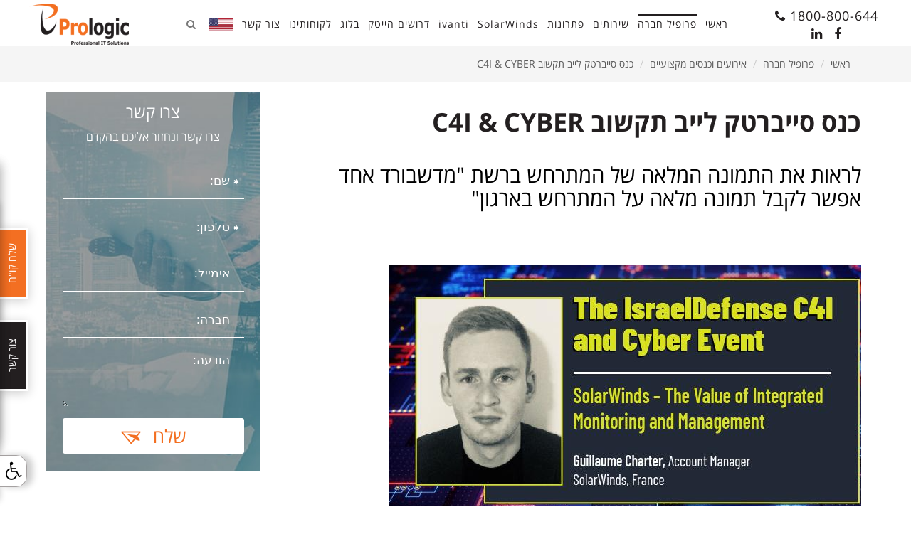

--- FILE ---
content_type: text/html; charset=utf-8
request_url: https://www.prologic.co.il/CyberTechLive_C4I_Cyber_Event
body_size: 412286
content:
<!DOCTYPE html>

<html dir="rtl" lang="he-il" prefix="og: http://ogp.me/ns#">

<head>
    




    <meta name="ROBOTS" content="index, follow" />
    

    <meta property="og:title" content="כנס סייברטק לייב תקשוב C4I &amp; CYBER" />
    <meta property="og:url" content="https://www.prologic.co.il/CyberTechLive_C4I_Cyber_Event" />
    <meta property="og:site_name" content="Prologic" />
    <meta property="og:type" content="website" />
    <meta property="og:description" content="כנס סייברטק לייב תקשוב C4I &amp; CYBER" />
    <meta property="og:image" content="https://www.prologic.co.il/Uploads/2019/01/prologicfacebookimg.jpg" />

    <title>כנס סייברטק לייב תקשוב C4I & CYBER  • Prologic</title>
    <meta charset="utf-8">
    <meta name="viewport" content="width=device-width, initial-scale=1.0, maximum-scale=1, user-scalable=0" />
    <meta name="description" content="כנס סייברטק לייב תקשוב C4I &amp; CYBER">
    <meta name="author" content="Prologic" />

    <!-- Global site tag (gtag.js) - Google Analytics -->
<script async src="https://www.googletagmanager.com/gtag/js?id=UA-43677574-1"></script>
<script>
  window.dataLayer = window.dataLayer || [];
  function gtag(){dataLayer.push(arguments);}
  gtag('js', new Date());

  gtag('config', 'UA-43677574-1');
</script>


<!-- Google Tag Manager -->
<script>(function(w,d,s,l,i){w[l]=w[l]||[];w[l].push({'gtm.start':
new Date().getTime(),event:'gtm.js'});var f=d.getElementsByTagName(s)[0],
j=d.createElement(s),dl=l!='dataLayer'?'&l='+l:'';j.async=true;j.src=
'https://www.googletagmanager.com/gtm.js?id='+i+dl;f.parentNode.insertBefore(j,f);
})(window,document,'script','dataLayer','GTM-N9VQN8W');</script>
<!-- End Google Tag Manager -->



<!-- Facebook Pixel Code -->
<script>
!function(f,b,e,v,n,t,s)
{if(f.fbq)return;n=f.fbq=function(){n.callMethod?
n.callMethod.apply(n,arguments):n.queue.push(arguments)};
if(!f._fbq)f._fbq=n;n.push=n;n.loaded=!0;n.version='2.0';
n.queue=[];t=b.createElement(e);t.async=!0;
t.src=v;s=b.getElementsByTagName(e)[0];
s.parentNode.insertBefore(t,s)}(window,document,'script',
'https://connect.facebook.net/en_US/fbevents.js');
 fbq('init', '1675929595954369'); 
fbq('track', 'PageView');
</script>
<noscript>
 <img height="1" width="1" 
src="https://www.facebook.com/tr?id=1675929595954369&ev=PageView
&noscript=1"/>
</noscript>
<!-- End Facebook Pixel Code -->




<script data-obct type="text/javascript">
  /** DO NOT MODIFY THIS CODE**/
  !function(_window, _document) {
    var OB_ADV_ID='00143788f3eda55581599dbc170539335a';
    if (_window.obApi) {var toArray = function(object) {return Object.prototype.toString.call(object) === '[object Array]' ? object : [object];};_window.obApi.marketerId = toArray(_window.obApi.marketerId).concat(toArray(OB_ADV_ID));return;}
    var api = _window.obApi = function() {api.dispatch ? api.dispatch.apply(api, arguments) : api.queue.push(arguments);};api.version = '1.1';api.loaded = true;api.marketerId = OB_ADV_ID;api.queue = [];var tag = _document.createElement('script');tag.async = true;tag.src = '//amplify.outbrain.com/cp/obtp.js';tag.type = 'text/javascript';var script = _document.getElementsByTagName('script')[0];script.parentNode.insertBefore(tag, script);}(window, document);
obApi('track', 'PAGE_VIEW');
</script>

<script src="//rum-static.pingdom.net/pa-638f105f405b1d00110016fc.js" async></script> 



    <!-- Favicon -->
    <link rel="shortcut icon" href="https://www.prologic.co.il/Uploads/2019/08/prologic.png">

    <link href="/Content/main.css?v=92" rel="stylesheet" />
    <link href="/Content/mainMD.css?v=92" rel="stylesheet" />
    <link rel="stylesheet" href="/Content/bootstrap-3.3.7-dist/css/bootstrap.min.css">
    <link rel="stylesheet" href="https://cdnjs.cloudflare.com/ajax/libs/bootstrap-rtl/3.4.0/css/bootstrap-rtl.min.css">
    <link rel="stylesheet" href="https://cdnjs.cloudflare.com/ajax/libs/font-awesome/4.7.0/css/font-awesome.css" />
    
    <link href="/Content/animate.css" rel="stylesheet" />
    <link href="/Content/accessibility/accessibility.css" rel="stylesheet" />
    <link rel="stylesheet" href="/Content/Magnific-Popup-master/dist/magnific-popup.min.css">






</head>
<!-- Head END -->
<!-- Body Start -->
<body>

    <!-- Document Wrapper Start -->


    <div class="LayoutDocumentWrapper">





        <!-- Header Start -->
        <!-- Navbar fixed top -->
        <header id="header">
            <div class="container-fluid">
                <div class="row">
                    <!-- Primary Navigation Start -->
                    <div class="navbar-header navbar-fixed-top">


                        <button id="myNavBarBTN" type="button" class="navbar-toggle collapsed">
                            <span class="sr-only">Toggle navigation</span>
                            <span class="icon-bar top-bar"></span>
                            <span class="icon-bar middle-bar"></span>
                            <span class="icon-bar bottom-bar"></span>
                        </button>


                        <div class="MobilePhoneDIV hidden-md hidden-lg">
                            <div class="MobilePhoneHolder">
                                <span class="MobileNavIcons">
                                    <a class="MobileNavIconPhoneA" href="tel:1800-800-644">
                                        <i class="fa fa-phone" aria-hidden="true"></i>
                                    </a>
                                    <a class="MobileNavIconFacebookA" href="https://www.facebook.com/PrologicIL/" target="_blank">
                                        <i class="fa fa-facebook" aria-hidden="true"></i>
                                    </a>
                                    <a class="MobileNavIconlinkedinA" href="https://www.linkedin.com/company/prologic_2/" target="_blank">
                                        <i class="fa fa-linkedin" aria-hidden="true"></i>
                                    </a>
                                </span>
                            </div>
                        </div>


                        <!-- mobile Logo Start -->
                        <div class="mobileNavbarLogoDIV hidden-md hidden-lg">
                            <a class="mobileNavbarLogo" href="/">
                                <img src="https://www.prologic.co.il/Uploads/2018/10/prlogiclogo.png" alt="Logo" />
                            </a>
                        </div>
                        <!-- mobile Logo end -->
                    </div>

                    <nav class="navbar navbar-fixed-top MyNavBar collapse navbar-collapse navbar-responsive-collapse" id="MyNavBar">

                        <div class="MyNavBarContainer">

                            <div class="DesktopPhoneDIV hidden-xs hidden-sm col-md-2 col-lg-2">
                                <div class="DesktopPhoneHolder">
                                    <a href="tel:1800-800-644">
                                        1800-800-644
                                    </a>
                                    <i class="fa fa-phone" aria-hidden="true"></i>
                                    <span class="DesktopNavIcons">
                                        <a class="DesktopNavIconFacebookA" href="https://www.facebook.com/PrologicIL/" target="_blank">
                                            <i class="fa fa-facebook" aria-hidden="true"></i>
                                        </a>
                                        <a class="DesktopNavIconlinkedinA" href="https://www.linkedin.com/company/prologic_2/" target="_blank">
                                            <i class="fa fa-linkedin" aria-hidden="true"></i>
                                        </a>
                                    </span>
                                </div>
                            </div>

                            <!-- Navigation Start -->
                            <ul class="nav navbar-nav Rama1UL col-md-8 col-lg-8" id="myNavBar">
                                        <li class="Rama1LI">
                                                <a class="Rama1A"  target="" data-cmsid="4" href="/home">ראשי</a>
                                                                                                                                </li>
                                        <li class="Rama1LI">
                                                <a class="Rama1A"  target="" data-cmsid="441" href="/profile">פרופיל חברה</a>
                                                                                                                                        <span class="icon-menu-2 iconMenuArrowBTN"></span>
                                                <!--rama 2-->
                                                <ul class="Rama2UL LowerLevelUL HiddenUL">
                                                        <li class="Rama2LI">
                                                            <a class="Rama2A" target="" data-cmsid="734" href="/Events">אירועים וכנסים מקצועיים</a>
                                                                <span class="icon-menu-3 iconMenuArrowBTN"></span>
                                                                <!--rama 3-->
                                                                <ul class="Rama3UL LowerLevelUL HiddenUL">
                                                                        <li class="Rama3LI">
                                                                            <a class="Rama3A" target="" data-cmsid="1057" href="/Idera_sql_webinar_0724">SQL Diagnostic Manager Webinar</a>
                                                                            <!--rama 4-->
                                                                        </li>
                                                                        <li class="Rama3LI">
                                                                            <a class="Rama3A" target="" data-cmsid="1036" href="/MegaDigital_IDF_Lotem">עידן המגה-דיגיטל בפתח </a>
                                                                            <!--rama 4-->
                                                                        </li>
                                                                        <li class="Rama3LI">
                                                                            <a class="Rama3A" target="" data-cmsid="1020" href="/LiveWebinarOneIdentity">Prologic & One Identity Live Webinar</a>
                                                                            <!--rama 4-->
                                                                        </li>
                                                                        <li class="Rama3LI">
                                                                            <a class="Rama3A" target="" data-cmsid="1015" href="/prologic___solarwinds_live_webinar_05_07_2022_@11:00"> Prologic & SolarWinds Live Webinar Service Desk</a>
                                                                            <!--rama 4-->
                                                                        </li>
                                                                        <li class="Rama3LI">
                                                                            <a class="Rama3A" target="" data-cmsid="1011" href="/Ivanti_EPM_Webinar"> Prologic & Ivanti Live Webinar </a>
                                                                            <!--rama 4-->
                                                                        </li>
                                                                        <li class="Rama3LI">
                                                                            <a class="Rama3A" target="" data-cmsid="1009" href="/prologic___runecast__webinar_2022"> Prologic & Runecast Live Webinar </a>
                                                                            <!--rama 4-->
                                                                        </li>
                                                                        <li class="Rama3LI">
                                                                            <a class="Rama3A" target="" data-cmsid="1004" href="/Prologic_solarwinds_SQL_Sentry_webinar">Prologic & SolarWinds SQL Sentry Webinar </a>
                                                                            <!--rama 4-->
                                                                        </li>
                                                                        <li class="Rama3LI">
                                                                            <a class="Rama3A" target="" data-cmsid="1002" href="/cybertech_2022">Cybertech Global TLV 2022</a>
                                                                            <!--rama 4-->
                                                                        </li>
                                                                        <li class="Rama3LI">
                                                                            <a class="Rama3A" target="" data-cmsid="1001" href="/the_solarwinds_2022_emea_virtual_partner_summit">The SolarWinds 2022 EMEA Virtual Partner Summit </a>
                                                                            <!--rama 4-->
                                                                        </li>
                                                                        <li class="Rama3LI">
                                                                            <a class="Rama3A" target="" data-cmsid="1046" href="/secpod_webinar_july23">Prologic & SecPod Live Webinar</a>
                                                                            <!--rama 4-->
                                                                        </li>
                                                                        <li class="Rama3LI">
                                                                            <a class="Rama3A" target="" data-cmsid="990" href="/prologic___solarwinds_webinar">Prologic & SolarWinds Webinar </a>
                                                                            <!--rama 4-->
                                                                        </li>
                                                                        <li class="Rama3LI">
                                                                            <a class="Rama3A" target="" data-cmsid="737" href="/Bynet-EXPO">בינת אקספו 2019</a>
                                                                            <!--rama 4-->
                                                                        </li>
                                                                        <li class="Rama3LI">
                                                                            <a class="Rama3A" target="" data-cmsid="757" href="/כנס-stki">כנס STKI</a>
                                                                            <!--rama 4-->
                                                                        </li>
                                                                        <li class="Rama3LI">
                                                                            <a class="Rama3A" target="" data-cmsid="786" href="/CyberTechLive_C4I_Cyber_Event">כנס סייברטק לייב תקשוב C4I & CYBER</a>
                                                                            <!--rama 4-->
                                                                        </li>
                                                                        <li class="Rama3LI">
                                                                            <a class="Rama3A" target="" data-cmsid="463" href="/8200">אירוע ה- Networking השנתי - בוגרי 8200</a>
                                                                            <!--rama 4-->
                                                                        </li>
                                                                        <li class="Rama3LI">
                                                                            <a class="Rama3A" target="" data-cmsid="1042" href="/SecPod_Webinar">Prologic & SecPod Live Webinar</a>
                                                                            <!--rama 4-->
                                                                        </li>
                                                                </ul>
                                                        </li>
                                                        <li class="Rama2LI">
                                                            <a class="Rama2A" target="" data-cmsid="736" href="/PrologicNews">פרולוגי'ק בתקשורת</a>
                                                                <span class="icon-menu-3 iconMenuArrowBTN"></span>
                                                                <!--rama 3-->
                                                                <ul class="Rama3UL LowerLevelUL HiddenUL">
                                                                        <li class="Rama3LI">
                                                                            <a class="Rama3A" target="" data-cmsid="1031" href="/bynet_ictrends_2022">האם מלחמת עולם שלישית עלולה לפרוץ כתוצאה ממתקפת סייבר? סיכום איומי הסייבר ל-2022</a>
                                                                            <!--rama 4-->
                                                                        </li>
                                                                        <li class="Rama3LI">
                                                                            <a class="Rama3A" target="" data-cmsid="997" href="/home_solarwinds_prologic">SolarWinds בישראל זה פרולוג'יק</a>
                                                                            <!--rama 4-->
                                                                        </li>
                                                                        <li class="Rama3LI">
                                                                            <a class="Rama3A" target="" data-cmsid="1050" href="/TheNext_CyberWar">האם ההפתעה הבאה תגיע דווקא מעולמות הסייבר?</a>
                                                                            <!--rama 4-->
                                                                        </li>
                                                                        <li class="Rama3LI">
                                                                            <a class="Rama3A" target="" data-cmsid="1016" href="/SolarWinds_Max">טכנולוגיה וחדשנות בחברת Max</a>
                                                                            <!--rama 4-->
                                                                        </li>
                                                                        <li class="Rama3LI">
                                                                            <a class="Rama3A" target="" data-cmsid="782" href="/us_department_of_defense">US Department of Defense</a>
                                                                            <!--rama 4-->
                                                                        </li>
                                                                        <li class="Rama3LI">
                                                                            <a class="Rama3A" target="" data-cmsid="795" href="/cyber-and-cloud-dream-or-nightmare">כדי שמקרה בנק Capital One לא יחזור: שלושה טיפים לענן בטוח יותר</a>
                                                                            <!--rama 4-->
                                                                        </li>
                                                                        <li class="Rama3LI">
                                                                            <a class="Rama3A" target="" data-cmsid="924" href="/CYBER_TheMarker2020">כיצד ניתן למנוע 40% מפריצות הסייבר?</a>
                                                                            <!--rama 4-->
                                                                        </li>
                                                                        <li class="Rama3LI">
                                                                            <a class="Rama3A" target="" data-cmsid="776" href="/עם_השאלטר_על_הסייבר">עם השאלטר על הסייבר</a>
                                                                            <!--rama 4-->
                                                                        </li>
                                                                        <li class="Rama3LI">
                                                                            <a class="Rama3A" target="" data-cmsid="787" href="/ivanti_pr">Ivanti</a>
                                                                            <!--rama 4-->
                                                                        </li>
                                                                        <li class="Rama3LI">
                                                                            <a class="Rama3A" target="" data-cmsid="775" href="/הסוד-הוא-בפשטות131cf746-8c8e-4213-9713-a9743133cf92">הסוד הוא בפשטות </a>
                                                                            <!--rama 4-->
                                                                        </li>
                                                                        <li class="Rama3LI">
                                                                            <a class="Rama3A" target="" data-cmsid="774" href="/צבא-וטכנולוגיה">מיצוי הכוח הצבאי באמצעות טכנולוגיה</a>
                                                                            <!--rama 4-->
                                                                        </li>
                                                                </ul>
                                                        </li>
                                                </ul>
                                        </li>
                                        <li class="Rama1LI">
                                                <a class="Rama1A"  target="" data-cmsid="445" href="/services">שירותים</a>
                                                                                                                                        <span class="icon-menu-2 iconMenuArrowBTN"></span>
                                                <!--rama 2-->
                                                <ul class="Rama2UL LowerLevelUL HiddenUL">
                                                        <li class="Rama2LI">
                                                            <a class="Rama2A" target="" data-cmsid="452" href="/db-monitoring">תשתיות ואינטגרציה</a>
                                                        </li>
                                                        <li class="Rama2LI">
                                                            <a class="Rama2A" target="" data-cmsid="450" href="/cyber">סייבר ואבטחת מידע</a>
                                                        </li>
                                                        <li class="Rama2LI">
                                                            <a class="Rama2A" target="" data-cmsid="490" href="/השמת-מומחים">השמת מומחים</a>
                                                        </li>
                                                        <li class="Rama2LI">
                                                            <a class="Rama2A" target="" data-cmsid="491" href="/software-development">פיתוח תוכנה</a>
                                                        </li>
                                                        <li class="Rama2LI">
                                                            <a class="Rama2A" target="" data-cmsid="449" href="/bigdata">Big Data</a>
                                                        </li>
                                                        <li class="Rama2LI">
                                                            <a class="Rama2A" target="" data-cmsid="492" href="/windows-linux-administration">מערכות הפעלה</a>
                                                        </li>
                                                </ul>
                                        </li>
                                        <li class="Rama1LI">
                                                <a class="Rama1A"  target="" data-cmsid="521" href="/solutions">פתרונות</a>
                                                                                                                                        <span class="icon-menu-2 iconMenuArrowBTN"></span>
                                                <!--rama 2-->
                                                <ul class="Rama2UL LowerLevelUL HiddenUL">
                                                        <li class="Rama2LI">
                                                            <a class="Rama2A" target="_blank" data-cmsid="981" href="/ivanti">Ivanti</a>
                                                        </li>
                                                        <li class="Rama2LI">
                                                            <a class="Rama2A" target="" data-cmsid="1019" href="/runecast">Runecast</a>
                                                        </li>
                                                        <li class="Rama2LI">
                                                            <a class="Rama2A" target="_blank" data-cmsid="1043" href="https://www.secpod.com/">secpod</a>
                                                        </li>
                                                        <li class="Rama2LI">
                                                            <a class="Rama2A" target="" data-cmsid="948" href="/graphical-networks">Graphical-Networks</a>
                                                        </li>
                                                        <li class="Rama2LI">
                                                            <a class="Rama2A" target="" data-cmsid="523" href="/quest">Quest</a>
                                                        </li>
                                                        <li class="Rama2LI">
                                                            <a class="Rama2A" target="_blank" data-cmsid="526" href="/SolarWinds">solarwinds</a>
                                                        </li>
                                                        <li class="Rama2LI">
                                                            <a class="Rama2A" target="" data-cmsid="524" href="/idera">idera</a>
                                                        </li>
                                                        <li class="Rama2LI">
                                                            <a class="Rama2A" target="" data-cmsid="525" href="/allround-automations">Allround Automations</a>
                                                        </li>
                                                </ul>
                                        </li>
                                            <li class="Rama1LI">
                                                <a class="Rama1A " target="" data-cmsid="798" href="/solarwinds">SolarWinds</a>
                                                    <span class="icon-menu-2 iconMenuArrowBTN"></span>
                                                    <!--rama 2-->
                                                    <ul class="Rama2UL LowerLevelUL HiddenUL BigMenuUL">
                                                        <div class="BigMenuULRight">
                                                            <ul class="BigMenuULRightUL">
                                                                    <li class="Rama2LI BigMenuLI" data-url="network_management" data-color="#b8d757">
                                                                        <a class="Rama2A" target="" data-cmsid="799" href="/network_management">
                                                                            <div class="BigMenuARight">
                                                                                <div class="BigMenuLIIconDiv">
                                                                                    <img src="https://www.prologic.co.il/Uploads/2020/10/management-black.png" class="BigMenuLIIcon imgBlack" />
                                                                                    <img src="https://www.prologic.co.il/Uploads/2020/10/management-color.png" class="BigMenuLIIcon imgColor" style="display:none" />
                                                                                </div>
                                                                            </div>
                                                                            <div class="BigMenuALeft">
                                                                                <p class="BigMenuALeftP">
                                                                                    NETWORK MANAGEMENT
                                                                                </p>
                                                                            </div>
                                                                        </a>
                                                                    </li>
                                                                    <li class="Rama2LI BigMenuLI" data-url="system_management" data-color="#04c9d7">
                                                                        <a class="Rama2A" target="" data-cmsid="800" href="/system_management">
                                                                            <div class="BigMenuARight">
                                                                                <div class="BigMenuLIIconDiv">
                                                                                    <img src="https://www.prologic.co.il/Uploads/2020/10/businessman-black.png" class="BigMenuLIIcon imgBlack" />
                                                                                    <img src="https://www.prologic.co.il/Uploads/2020/10/businessman-color.png" class="BigMenuLIIcon imgColor" style="display:none" />
                                                                                </div>
                                                                            </div>
                                                                            <div class="BigMenuALeft">
                                                                                <p class="BigMenuALeftP">
                                                                                    SYSTEM MANAGEMENT
                                                                                </p>
                                                                            </div>
                                                                        </a>
                                                                    </li>
                                                                    <li class="Rama2LI BigMenuLI" data-url="database_management" data-color="#f99d1c">
                                                                        <a class="Rama2A" target="" data-cmsid="801" href="/database_management">
                                                                            <div class="BigMenuARight">
                                                                                <div class="BigMenuLIIconDiv">
                                                                                    <img src="https://www.prologic.co.il/Uploads/2020/10/database-black.png" class="BigMenuLIIcon imgBlack" />
                                                                                    <img src="https://www.prologic.co.il/Uploads/2020/10/database-color.png" class="BigMenuLIIcon imgColor" style="display:none" />
                                                                                </div>
                                                                            </div>
                                                                            <div class="BigMenuALeft">
                                                                                <p class="BigMenuALeftP">
                                                                                    DATABASE MANAGEMENT
                                                                                </p>
                                                                            </div>
                                                                        </a>
                                                                    </li>
                                                                    <li class="Rama2LI BigMenuLI" data-url="it_security" data-color="#fbe04b">
                                                                        <a class="Rama2A" target="" data-cmsid="802" href="/it_security">
                                                                            <div class="BigMenuARight">
                                                                                <div class="BigMenuLIIconDiv">
                                                                                    <img src="https://www.prologic.co.il/Uploads/2020/10/shield-black.png" class="BigMenuLIIcon imgBlack" />
                                                                                    <img src="https://www.prologic.co.il/Uploads/2020/10/shield-color.png" class="BigMenuLIIcon imgColor" style="display:none" />
                                                                                </div>
                                                                            </div>
                                                                            <div class="BigMenuALeft">
                                                                                <p class="BigMenuALeftP">
                                                                                    IT SECURITY
                                                                                </p>
                                                                            </div>
                                                                        </a>
                                                                    </li>
                                                                    <li class="Rama2LI BigMenuLI" data-url="it_service_management" data-color="#b8d757">
                                                                        <a class="Rama2A" target="" data-cmsid="803" href="/it_service_management">
                                                                            <div class="BigMenuARight">
                                                                                <div class="BigMenuLIIconDiv">
                                                                                    <img src="https://www.prologic.co.il/Uploads/2020/10/gear-black.png" class="BigMenuLIIcon imgBlack" />
                                                                                    <img src="https://www.prologic.co.il/Uploads/2020/10/gear-color.png" class="BigMenuLIIcon imgColor" style="display:none" />
                                                                                </div>
                                                                            </div>
                                                                            <div class="BigMenuALeft">
                                                                                <p class="BigMenuALeftP">
                                                                                    IT SERVICE MANAGEmENT
                                                                                </p>
                                                                            </div>
                                                                        </a>
                                                                    </li>
                                                                    <li class="Rama2LI BigMenuLI" data-url="application_management" data-color="#04c9d7">
                                                                        <a class="Rama2A" target="" data-cmsid="804" href="/application_management">
                                                                            <div class="BigMenuARight">
                                                                                <div class="BigMenuLIIconDiv">
                                                                                    <img src="https://www.prologic.co.il/Uploads/2020/10/application-black.png" class="BigMenuLIIcon imgBlack" />
                                                                                    <img src="https://www.prologic.co.il/Uploads/2020/10/application-color.png" class="BigMenuLIIcon imgColor" style="display:none" />
                                                                                </div>
                                                                            </div>
                                                                            <div class="BigMenuALeft">
                                                                                <p class="BigMenuALeftP">
                                                                                    APPLICATION MANAGEMENT
                                                                                </p>
                                                                            </div>
                                                                        </a>
                                                                    </li>
                                                            </ul>
                                                        </div>
                                                        <div class="BigMenuULLeft">
                                                            <div class="tabs">
                                                                    <div id="tab-network_management" class="tabWrapper" style="display:">
                                                                        <div class="row">
                                                                            <div class="category-links">
                                                                                <div class="row">
                                                                                    <div class="col-sm-12 product-type">
                                                                                        <div class="row">
                                                                                            <div class="col-sm-12 title">
                                                                                                <p>Products</p>
                                                                                            </div>
                                                                                        </div>
                                                                                        <div class="row">
                                                                                            <div class="col-sm-6 float-l leftInnerColumn">
                                                                                                <ul class="submenuItems ">
                                                                                                        <li>
                                                                                                            <a href="/network_performance_monitor" target=""  data-cmsid="806" data-linktype="Top Menu" title="Network Performance Monitor">Network Performance Monitor</a>
                                                                                                        </li>
                                                                                                        <li>
                                                                                                            <a href="/netflow_traffic_analyzer" target=""  data-cmsid="807" data-linktype="Top Menu" title="NetFlow Traffic Analyzer">NetFlow Traffic Analyzer</a>
                                                                                                        </li>
                                                                                                        <li>
                                                                                                            <a href="/network_configuration_manager" target=""  data-cmsid="808" data-linktype="Top Menu" title="Network Configuration Manager">Network Configuration Manager</a>
                                                                                                        </li>
                                                                                                        <li>
                                                                                                            <a href="/ip_address_manager" target=""  data-cmsid="809" data-linktype="Top Menu" title="IP Address Manager">IP Address Manager</a>
                                                                                                        </li>
                                                                                                        <li>
                                                                                                            <a href="/user_device_tracker" target=""  data-cmsid="810" data-linktype="Top Menu" title="User Device Tracker">User Device Tracker</a>
                                                                                                        </li>
                                                                                                        <li>
                                                                                                            <a href="/voip___network_quality_manager" target=""  data-cmsid="811" data-linktype="Top Menu" title="VoIP & Network Quality Manager">VoIP & Network Quality Manager</a>
                                                                                                        </li>
                                                                                                        <li>
                                                                                                            <a href="/network_automation_manager" target=""  data-cmsid="812" data-linktype="Top Menu" title="Network Automation Manager">Network Automation Manager</a>
                                                                                                        </li>
                                                                                                        <li>
                                                                                                            <a href="/network_topology_mapper" target=""  data-cmsid="814" data-linktype="Top Menu" title="Network Topology Mapper">Network Topology Mapper</a>
                                                                                                        </li>
                                                                                                </ul>
                                                                                            </div>
                                                                                            <div class="col-sm-6">
                                                                                                <ul class="submenuItems ">
                                                                                                        <li>
                                                                                                            <a href="/engineers_toolset"  target="" data-cmsid="815" data-linktype="Top Menu" title="Engineer's Toolset">Engineer's Toolset</a>
                                                                                                        </li>
                                                                                                        <li>
                                                                                                            <a href="/nm_ipmonitor"  target="" data-cmsid="816" data-linktype="Top Menu" title="ipMonitor">ipMonitor</a>
                                                                                                        </li>
                                                                                                        <li>
                                                                                                            <a href="/kiwi_cattools"  target="" data-cmsid="817" data-linktype="Top Menu" title="Kiwi CatTools">Kiwi CatTools</a>
                                                                                                        </li>
                                                                                                        <li>
                                                                                                            <a href="/kiwi_syslog_server"  target="" data-cmsid="818" data-linktype="Top Menu" title="Kiwi Syslog Server">Kiwi Syslog Server</a>
                                                                                                        </li>
                                                                                                        <li>
                                                                                                            <a href="/log_and_network_performance_pack"  target="" data-cmsid="966" data-linktype="Top Menu" title="Log and Network Performance Pack">Log and Network Performance Pack</a>
                                                                                                        </li>
                                                                                                        <li>
                                                                                                            <a href="/ip_control_bundle"  target="" data-cmsid="967" data-linktype="Top Menu" title="IP Control Bundle">IP Control Bundle</a>
                                                                                                        </li>
                                                                                                        <li>
                                                                                                            <a href="/network_bandwidth_analyzer_pack"  target="" data-cmsid="965" data-linktype="Top Menu" title="Network Bandwidth Analyzer Pack">Network Bandwidth Analyzer Pack</a>
                                                                                                        </li>
                                                                                                </ul>
                                                                                            </div>
                                                                                        </div>
                                                                                    </div>

                                                                                </div>

                                                                            </div>

                                                                        </div>
                                                                    </div>
                                                                    <div id="tab-system_management" class="tabWrapper" style="display:none">
                                                                        <div class="row">
                                                                            <div class="category-links">
                                                                                <div class="row">
                                                                                    <div class="col-sm-12 product-type">
                                                                                        <div class="row">
                                                                                            <div class="col-sm-12 title">
                                                                                                <p>Products</p>
                                                                                            </div>
                                                                                        </div>
                                                                                        <div class="row">
                                                                                            <div class="col-sm-6 float-l leftInnerColumn">
                                                                                                <ul class="submenuItems ">
                                                                                                        <li>
                                                                                                            <a href="/application_performance_monitoring" target=""  data-cmsid="962" data-linktype="Top Menu" title="Application Performance Monitoring">Application Performance Monitoring</a>
                                                                                                        </li>
                                                                                                        <li>
                                                                                                            <a href="/application_performance_optimization_pack" target=""  data-cmsid="971" data-linktype="Top Menu" title="Application Performance Optimization Pack">Application Performance Optimization Pack</a>
                                                                                                        </li>
                                                                                                        <li>
                                                                                                            <a href="/it_operations_manager" target=""  data-cmsid="972" data-linktype="Top Menu" title="IT Operations Manager">IT Operations Manager</a>
                                                                                                        </li>
                                                                                                        <li>
                                                                                                            <a href="/log_and_systems_performance_pack" target=""  data-cmsid="970" data-linktype="Top Menu" title="Log and Systems Performance Pack">Log and Systems Performance Pack</a>
                                                                                                        </li>
                                                                                                        <li>
                                                                                                            <a href="/server_application_monitor" target=""  data-cmsid="819" data-linktype="Top Menu" title="Server & Application Monitor">Server & Application Monitor</a>
                                                                                                        </li>
                                                                                                        <li>
                                                                                                            <a href="/server_performance_and_configuration_bundle" target=""  data-cmsid="969" data-linktype="Top Menu" title="Server Performance & Configuration Bundle">Server Performance & Configuration Bundle</a>
                                                                                                        </li>
                                                                                                        <li>
                                                                                                            <a href="/systems_management_bundle" target=""  data-cmsid="968" data-linktype="Top Menu" title="Systems Management Bundle">Systems Management Bundle</a>
                                                                                                        </li>
                                                                                                        <li>
                                                                                                            <a href="/virtualization_manager" target=""  data-cmsid="820" data-linktype="Top Menu" title="Virtualization Manager">Virtualization Manager</a>
                                                                                                        </li>
                                                                                                        <li>
                                                                                                            <a href="/storage_resource_monitor" target=""  data-cmsid="822" data-linktype="Top Menu" title="Storage Resource Monitor">Storage Resource Monitor</a>
                                                                                                        </li>
                                                                                                </ul>
                                                                                            </div>
                                                                                            <div class="col-sm-6">
                                                                                                <ul class="submenuItems ">
                                                                                                        <li>
                                                                                                            <a href="/sm_ipmonitor"  target="" data-cmsid="823" data-linktype="Top Menu" title="ipMonitor">ipMonitor</a>
                                                                                                        </li>
                                                                                                        <li>
                                                                                                            <a href="/serv-u_managed_file_transfer"  target="" data-cmsid="824" data-linktype="Top Menu" title="Serv-U Managed File Transfer">Serv-U Managed File Transfer</a>
                                                                                                        </li>
                                                                                                        <li>
                                                                                                            <a href="/serv-u_secured_ftp"  target="" data-cmsid="825" data-linktype="Top Menu" title="Serv-U Secured FTP">Serv-U Secured FTP</a>
                                                                                                        </li>
                                                                                                        <li>
                                                                                                            <a href="/server_configuration_monitor"  target="" data-cmsid="826" data-linktype="Top Menu" title="Server Configuration Monitor">Server Configuration Monitor</a>
                                                                                                        </li>
                                                                                                        <li>
                                                                                                            <a href="/sm_log_analyzer"  target="" data-cmsid="827" data-linktype="Top Menu" title="Log Analyzer">Log Analyzer</a>
                                                                                                        </li>
                                                                                                        <li>
                                                                                                            <a href="/sm_access_rights_manager"  target="" data-cmsid="828" data-linktype="Top Menu" title="Access Rights Manager">Access Rights Manager</a>
                                                                                                        </li>
                                                                                                        <li>
                                                                                                            <a href="/Web_Performance_Monitor_s_m"  target="" data-cmsid="829" data-linktype="Top Menu" title="Web Performance Monitor">Web Performance Monitor</a>
                                                                                                        </li>
                                                                                                        <li>
                                                                                                            <a href="/solarwinds_backup"  target="" data-cmsid="831" data-linktype="Top Menu" title="SolarWinds Backup">SolarWinds Backup</a>
                                                                                                        </li>
                                                                                                </ul>
                                                                                            </div>
                                                                                        </div>
                                                                                    </div>

                                                                                </div>

                                                                            </div>

                                                                        </div>
                                                                    </div>
                                                                    <div id="tab-database_management" class="tabWrapper" style="display:none">
                                                                        <div class="row">
                                                                            <div class="category-links">
                                                                                <div class="row">
                                                                                    <div class="col-sm-12 product-type">
                                                                                        <div class="row">
                                                                                            <div class="col-sm-12 title">
                                                                                                <p>Products</p>
                                                                                            </div>
                                                                                        </div>
                                                                                        <div class="row">
                                                                                            <div class="col-sm-6 float-l leftInnerColumn">
                                                                                                <ul class="submenuItems ">
                                                                                                        <li>
                                                                                                            <a href="/database_mapper" target=""  data-cmsid="963" data-linktype="Top Menu" title="Database Mapper">Database Mapper</a>
                                                                                                        </li>
                                                                                                        <li>
                                                                                                            <a href="/database_performance_analyzer" target=""  data-cmsid="878" data-linktype="Top Menu" title="Database Performance Analyzer">Database Performance Analyzer</a>
                                                                                                        </li>
                                                                                                        <li>
                                                                                                            <a href="/sql_sentry" target=""  data-cmsid="982" data-linktype="Top Menu" title="SQL Sentry">SQL Sentry</a>
                                                                                                        </li>
                                                                                                        <li>
                                                                                                            <a href="/task_factory" target=""  data-cmsid="964" data-linktype="Top Menu" title="Task Factory">Task Factory</a>
                                                                                                        </li>
                                                                                                        <li>
                                                                                                            <a href="/oraclec10ec0db-c61f-472a-b247-215cfb033839" target=""  data-cmsid="821" data-linktype="Top Menu" title="Oracle">Oracle</a>
                                                                                                        </li>
                                                                                                        <li>
                                                                                                            <a href="/sql_server" target=""  data-cmsid="832" data-linktype="Top Menu" title="SQL Server">SQL Server</a>
                                                                                                        </li>
                                                                                                        <li>
                                                                                                            <a href="/azure_sql_database" target=""  data-cmsid="833" data-linktype="Top Menu" title="Azure SQL Database">Azure SQL Database</a>
                                                                                                        </li>
                                                                                                </ul>
                                                                                            </div>
                                                                                            <div class="col-sm-6">
                                                                                                <ul class="submenuItems ">
                                                                                                        <li>
                                                                                                            <a href="/mysql"  target="" data-cmsid="834" data-linktype="Top Menu" title="MySQL">MySQL</a>
                                                                                                        </li>
                                                                                                        <li>
                                                                                                            <a href="/database_performance_monitor"  target="" data-cmsid="879" data-linktype="Top Menu" title="Database Performance Monitor">Database Performance Monitor</a>
                                                                                                        </li>
                                                                                                        <li>
                                                                                                            <a href="/postgresql"  target="" data-cmsid="864" data-linktype="Top Menu" title="PostgreSQL">PostgreSQL</a>
                                                                                                        </li>
                                                                                                        <li>
                                                                                                            <a href="/mongodb"  target="" data-cmsid="865" data-linktype="Top Menu" title="MongoDB">MongoDB</a>
                                                                                                        </li>
                                                                                                        <li>
                                                                                                            <a href="/mysql_database"  target="" data-cmsid="866" data-linktype="Top Menu" title="MySQL Performance Monitoring">MySQL Performance Monitoring</a>
                                                                                                        </li>
                                                                                                        <li>
                                                                                                            <a href="/redis"  target="" data-cmsid="867" data-linktype="Top Menu" title="Redis">Redis</a>
                                                                                                        </li>
                                                                                                </ul>
                                                                                            </div>
                                                                                        </div>
                                                                                    </div>

                                                                                </div>

                                                                            </div>

                                                                        </div>
                                                                    </div>
                                                                    <div id="tab-it_security" class="tabWrapper" style="display:none">
                                                                        <div class="row">
                                                                            <div class="category-links">
                                                                                <div class="row">
                                                                                    <div class="col-sm-12 product-type">
                                                                                        <div class="row">
                                                                                            <div class="col-sm-12 title">
                                                                                                <p>Products</p>
                                                                                            </div>
                                                                                        </div>
                                                                                        <div class="row">
                                                                                            <div class="col-sm-6 float-l leftInnerColumn">
                                                                                                <ul class="submenuItems ">
                                                                                                        <li>
                                                                                                            <a href="/it_access_rights_manager" target=""  data-cmsid="868" data-linktype="Top Menu" title="Access Rights Manager">Access Rights Manager</a>
                                                                                                        </li>
                                                                                                        <li>
                                                                                                            <a href="/security_event_manager" target=""  data-cmsid="836" data-linktype="Top Menu" title="Security Event Manager">Security Event Manager</a>
                                                                                                        </li>
                                                                                                        <li>
                                                                                                            <a href="/it_Server_Configuration_Monitor" target=""  data-cmsid="869" data-linktype="Top Menu" title="Server Configuration Monitor">Server Configuration Monitor</a>
                                                                                                        </li>
                                                                                                        <li>
                                                                                                            <a href="/patch_manager" target=""  data-cmsid="838" data-linktype="Top Menu" title="Patch Manager">Patch Manager</a>
                                                                                                        </li>
                                                                                                        <li>
                                                                                                            <a href="/identity_monitor" target=""  data-cmsid="839" data-linktype="Top Menu" title="Identity Monitor">Identity Monitor</a>
                                                                                                        </li>
                                                                                                </ul>
                                                                                            </div>
                                                                                            <div class="col-sm-6">
                                                                                                <ul class="submenuItems ">
                                                                                                        <li>
                                                                                                            <a href="/it_serv-u_managed_file_transfer"  target="" data-cmsid="870" data-linktype="Top Menu" title="Serv-U Managed File Transfer">Serv-U Managed File Transfer</a>
                                                                                                        </li>
                                                                                                        <li>
                                                                                                            <a href="/it_serv-u_secured_ftp"  target="" data-cmsid="871" data-linktype="Top Menu" title="Serv-U Secured FTP">Serv-U Secured FTP</a>
                                                                                                        </li>
                                                                                                        <li>
                                                                                                            <a href="/Serv-U_Gateway"  target="" data-cmsid="841" data-linktype="Top Menu" title="Serv-U Gateway">Serv-U Gateway</a>
                                                                                                        </li>
                                                                                                </ul>
                                                                                            </div>
                                                                                        </div>
                                                                                    </div>

                                                                                </div>

                                                                            </div>

                                                                        </div>
                                                                    </div>
                                                                    <div id="tab-it_service_management" class="tabWrapper" style="display:none">
                                                                        <div class="row">
                                                                            <div class="category-links">
                                                                                <div class="row">
                                                                                    <div class="col-sm-12 product-type">
                                                                                        <div class="row">
                                                                                            <div class="col-sm-12 title">
                                                                                                <p>Products</p>
                                                                                            </div>
                                                                                        </div>
                                                                                        <div class="row">
                                                                                            <div class="col-sm-6 float-l leftInnerColumn">
                                                                                                <ul class="submenuItems ">
                                                                                                        <li>
                                                                                                            <a href="/service_desk" target=""  data-cmsid="842" data-linktype="Top Menu" title=" Service Desk"> Service Desk</a>
                                                                                                        </li>
                                                                                                        <li>
                                                                                                            <a href="/web_help_desk" target=""  data-cmsid="844" data-linktype="Top Menu" title="Web Help Desk">Web Help Desk</a>
                                                                                                        </li>
                                                                                                        <li>
                                                                                                            <a href="/it_ipMonitor" target=""  data-cmsid="872" data-linktype="Top Menu" title="ipMonitor">ipMonitor</a>
                                                                                                        </li>
                                                                                                        <li>
                                                                                                            <a href="/desktop_management" target=""  data-cmsid="846" data-linktype="Top Menu" title="Desktop Management">Desktop Management</a>
                                                                                                        </li>
                                                                                                        <li>
                                                                                                            <a href="/dameware_remote_everywhere" target=""  data-cmsid="847" data-linktype="Top Menu" title="Dameware Remote Everywhere">Dameware Remote Everywhere</a>
                                                                                                        </li>
                                                                                                </ul>
                                                                                            </div>
                                                                                            <div class="col-sm-6">
                                                                                                <ul class="submenuItems ">
                                                                                                        <li>
                                                                                                            <a href="/dameware_remote_support"  target="" data-cmsid="848" data-linktype="Top Menu" title="Dameware Remote Support">Dameware Remote Support</a>
                                                                                                        </li>
                                                                                                        <li>
                                                                                                            <a href="/dameware_mini_remote_control"  target="" data-cmsid="849" data-linktype="Top Menu" title="Dameware Mini Remote Control">Dameware Mini Remote Control</a>
                                                                                                        </li>
                                                                                                        <li>
                                                                                                            <a href="/Help_Desk_Essentials_Pack"  target="" data-cmsid="850" data-linktype="Top Menu" title="Help Desk Essentials">Help Desk Essentials</a>
                                                                                                        </li>
                                                                                                </ul>
                                                                                            </div>
                                                                                        </div>
                                                                                    </div>

                                                                                </div>

                                                                            </div>

                                                                        </div>
                                                                    </div>
                                                                    <div id="tab-application_management" class="tabWrapper" style="display:none">
                                                                        <div class="row">
                                                                            <div class="category-links">
                                                                                <div class="row">
                                                                                    <div class="col-sm-12 product-type">
                                                                                        <div class="row">
                                                                                            <div class="col-sm-12 title">
                                                                                                <p>Products</p>
                                                                                            </div>
                                                                                        </div>
                                                                                        <div class="row">
                                                                                            <div class="col-sm-6 float-l leftInnerColumn">
                                                                                                <ul class="submenuItems ">
                                                                                                        <li>
                                                                                                            <a href="/appoptics" target=""  data-cmsid="851" data-linktype="Top Menu" title="AppOptics">AppOptics</a>
                                                                                                        </li>
                                                                                                        <li>
                                                                                                            <a href="/app_server___application_monitor" target=""  data-cmsid="873" data-linktype="Top Menu" title="Server & Application Monitor">Server & Application Monitor</a>
                                                                                                        </li>
                                                                                                        <li>
                                                                                                            <a href="/loggly" target=""  data-cmsid="852" data-linktype="Top Menu" title="Loggly">Loggly</a>
                                                                                                        </li>
                                                                                                        <li>
                                                                                                            <a href="/app_log_analyzer" target=""  data-cmsid="874" data-linktype="Top Menu" title="Log Analyzer">Log Analyzer</a>
                                                                                                        </li>
                                                                                                </ul>
                                                                                            </div>
                                                                                            <div class="col-sm-6">
                                                                                                <ul class="submenuItems ">
                                                                                                        <li>
                                                                                                            <a href="/papertrail"  target="" data-cmsid="853" data-linktype="Top Menu" title="Papertrail">Papertrail</a>
                                                                                                        </li>
                                                                                                        <li>
                                                                                                            <a href="/pingdom"  target="" data-cmsid="854" data-linktype="Top Menu" title="Pingdom">Pingdom</a>
                                                                                                        </li>
                                                                                                        <li>
                                                                                                            <a href="/web_performance_monitor"  target="" data-cmsid="855" data-linktype="Top Menu" title="Web Performance Monitor">Web Performance Monitor</a>
                                                                                                        </li>
                                                                                                </ul>
                                                                                            </div>
                                                                                        </div>
                                                                                    </div>

                                                                                </div>

                                                                            </div>

                                                                        </div>
                                                                    </div>
                                                            </div>

                                                        </div>
                                                    </ul>
                                            </li>
                                            <li class="Rama1LI">
                                                <a class="Rama1A " data-cmsid="522" href="/ivanti">ivanti</a>
                                                    <span class="icon-menu-2 iconMenuArrowBTN"></span>
                                                    <!--rama 2-->
                                                    <ul class="Rama2UL LowerLevelUL HiddenUL BigMenuUL">
                                                        <div class="BigMenuULRight">
                                                            <ul class="BigMenuULRightUL">
                                                                    <li class="Rama2LI BigMenuLI" data-url="enterprise_service__management" data-color="">
                                                                        <a class="Rama2A" target="" data-cmsid="901" href="/enterprise_service__management">
                                                                            <div class="BigMenuALeft BigMenuALeftIvanti">
                                                                                <p class="BigMenuALeftP">
                                                                                    Enterprise Service  Management
                                                                                </p>
                                                                            </div>
                                                                        </a>
                                                                    </li>
                                                                    <li class="Rama2LI BigMenuLI" data-url="ivanti_neurons" data-color="">
                                                                        <a class="Rama2A" target="" data-cmsid="912" href="/ivanti_neurons">
                                                                            <div class="BigMenuALeft BigMenuALeftIvanti">
                                                                                <p class="BigMenuALeftP">
                                                                                    Ivanti Neurons
                                                                                </p>
                                                                            </div>
                                                                        </a>
                                                                    </li>
                                                                    <li class="Rama2LI BigMenuLI" data-url="security" data-color="">
                                                                        <a class="Rama2A" target="" data-cmsid="907" href="/security">
                                                                            <div class="BigMenuALeft BigMenuALeftIvanti">
                                                                                <p class="BigMenuALeftP">
                                                                                    Security
                                                                                </p>
                                                                            </div>
                                                                        </a>
                                                                    </li>
                                                                    <li class="Rama2LI BigMenuLI" data-url="unified_end_point_management" data-color="">
                                                                        <a class="Rama2A" target="" data-cmsid="904" href="/unified_end_point_management">
                                                                            <div class="BigMenuALeft BigMenuALeftIvanti">
                                                                                <p class="BigMenuALeftP">
                                                                                    Unified End Point Management
                                                                                </p>
                                                                            </div>
                                                                        </a>
                                                                    </li>
                                                            </ul>
                                                        </div>
                                                        <div class="BigMenuULLeft BigMenuULLeftIvanti">
                                                            <div class="tabs">
                                                                    <div id="tab-enterprise_service__management" class="tabWrapper ivantiTabs" style="display:">
                                                                        <div class="row">
                                                                            <div class="category-links">
                                                                                <div class="row">
                                                                                    <div class="col-sm-12 product-type">
                                                                                        <div class="row">
                                                                                            <div class="col-sm-12 title titleIvanti">
                                                                                                <p>Products</p>
                                                                                            </div>
                                                                                        </div>
                                                                                        <div class="row">
                                                                                            <div class="col-sm-6 float-l leftInnerColumn">
                                                                                                <ul class="submenuItems ">
                                                                                                        <li>
                                                                                                            <a href="/ivanti_asset_management" target="" data-cmsid="903" data-linktype="Top Menu" title="Ivanti Asset Management">Ivanti Asset Management</a>
                                                                                                        </li>
                                                                                                        <li>
                                                                                                            <a href="/ivanti_it_service_manager" target="" data-cmsid="902" data-linktype="Top Menu" title="Ivanti IT Service Manager">Ivanti IT Service Manager</a>
                                                                                                        </li>
                                                                                                </ul>
                                                                                            </div>
                                                                                            <div class="col-sm-6">
                                                                                                <ul class="submenuItems ">
                                                                                                        <li>
                                                                                                            <a href="/ivanti_it_service_manager_cloud" target="" data-cmsid="921" data-linktype="Top Menu" title="Ivanti IT Service Manager Cloud">Ivanti IT Service Manager Cloud</a>
                                                                                                        </li>
                                                                                                </ul>
                                                                                            </div>
                                                                                        </div>
                                                                                    </div>

                                                                                </div>

                                                                            </div>

                                                                        </div>
                                                                    </div>
                                                                    <div id="tab-ivanti_neurons" class="tabWrapper ivantiTabs" style="display:none">
                                                                        <div class="row">
                                                                            <div class="category-links">
                                                                                <div class="row">
                                                                                    <div class="col-sm-12 product-type">
                                                                                        <div class="row">
                                                                                            <div class="col-sm-12 title titleIvanti">
                                                                                                <p>Products</p>
                                                                                            </div>
                                                                                        </div>
                                                                                        <div class="row">
                                                                                            <div class="col-sm-6 float-l leftInnerColumn">
                                                                                                <ul class="submenuItems ">
                                                                                                        <li>
                                                                                                            <a href="/ivanti_neurons_for_discovery" target="" data-cmsid="913" data-linktype="Top Menu" title="Ivanti Neurons for Discovery">Ivanti Neurons for Discovery</a>
                                                                                                        </li>
                                                                                                        <li>
                                                                                                            <a href="/ivanti_neurons_for_edge_intelligence" target="" data-cmsid="916" data-linktype="Top Menu" title="Ivanti Neurons for Edge Intelligence">Ivanti Neurons for Edge Intelligence</a>
                                                                                                        </li>
                                                                                                        <li>
                                                                                                            <a href="/ivanti_neurons_for_healing" target="" data-cmsid="914" data-linktype="Top Menu" title="Ivanti Neurons for Healing">Ivanti Neurons for Healing</a>
                                                                                                        </li>
                                                                                                        <li>
                                                                                                            <a href="/ivanti_neurons_for_patch_intelligence" target="" data-cmsid="917" data-linktype="Top Menu" title="Ivanti Neurons for Patch Intelligence">Ivanti Neurons for Patch Intelligence</a>
                                                                                                        </li>
                                                                                                </ul>
                                                                                            </div>
                                                                                            <div class="col-sm-6">
                                                                                                <ul class="submenuItems ">
                                                                                                        <li>
                                                                                                            <a href="/ivanti_neurons_for_spend_intelligence" target="" data-cmsid="915" data-linktype="Top Menu" title="Ivanti Neurons for Spend Intelligence">Ivanti Neurons for Spend Intelligence</a>
                                                                                                        </li>
                                                                                                        <li>
                                                                                                            <a href="/ivanti_neurons_workspace" target="" data-cmsid="918" data-linktype="Top Menu" title="Ivanti Neurons Workspace">Ivanti Neurons Workspace</a>
                                                                                                        </li>
                                                                                                </ul>
                                                                                            </div>
                                                                                        </div>
                                                                                    </div>

                                                                                </div>

                                                                            </div>

                                                                        </div>
                                                                    </div>
                                                                    <div id="tab-security" class="tabWrapper ivantiTabs" style="display:none">
                                                                        <div class="row">
                                                                            <div class="category-links">
                                                                                <div class="row">
                                                                                    <div class="col-sm-12 product-type">
                                                                                        <div class="row">
                                                                                            <div class="col-sm-12 title titleIvanti">
                                                                                                <p>Products</p>
                                                                                            </div>
                                                                                        </div>
                                                                                        <div class="row">
                                                                                            <div class="col-sm-6 float-l leftInnerColumn">
                                                                                                <ul class="submenuItems ">
                                                                                                        <li>
                                                                                                            <a href="/endpoint_security_for_endpoint_management" target="" data-cmsid="911" data-linktype="Top Menu" title="Endpoint Security for Endpoint Management">Endpoint Security for Endpoint Management</a>
                                                                                                        </li>
                                                                                                        <li>
                                                                                                            <a href="/patch_for_endpoint_management" target="" data-cmsid="909" data-linktype="Top Menu" title="Patch for EndPoint Management">Patch for EndPoint Management</a>
                                                                                                        </li>
                                                                                                        <li>
                                                                                                            <a href="/patch_for_mem" target="" data-cmsid="910" data-linktype="Top Menu" title="Patch for MEM (SCCM)">Patch for MEM (SCCM)</a>
                                                                                                        </li>
                                                                                                </ul>
                                                                                            </div>
                                                                                            <div class="col-sm-6">
                                                                                                <ul class="submenuItems ">
                                                                                                        <li>
                                                                                                            <a href="/security_controls" target="" data-cmsid="908" data-linktype="Top Menu" title="Security Controls">Security Controls</a>
                                                                                                        </li>
                                                                                                </ul>
                                                                                            </div>
                                                                                        </div>
                                                                                    </div>

                                                                                </div>

                                                                            </div>

                                                                        </div>
                                                                    </div>
                                                                    <div id="tab-unified_end_point_management" class="tabWrapper ivantiTabs" style="display:none">
                                                                        <div class="row">
                                                                            <div class="category-links">
                                                                                <div class="row">
                                                                                    <div class="col-sm-12 product-type">
                                                                                        <div class="row">
                                                                                            <div class="col-sm-12 title titleIvanti">
                                                                                                <p>Products</p>
                                                                                            </div>
                                                                                        </div>
                                                                                        <div class="row">
                                                                                            <div class="col-sm-6 float-l leftInnerColumn">
                                                                                                <ul class="submenuItems ">
                                                                                                        <li>
                                                                                                            <a href="/unified_endpoint_manager" target="" data-cmsid="905" data-linktype="Top Menu" title="Unified Endpoint Manager">Unified Endpoint Manager</a>
                                                                                                        </li>
                                                                                                        <li>
                                                                                                            <a href="/xtraction" target="" data-cmsid="906" data-linktype="Top Menu" title="Xtraction">Xtraction</a>
                                                                                                        </li>
                                                                                                </ul>
                                                                                            </div>
                                                                                            <div class="col-sm-6">
                                                                                                <ul class="submenuItems ">
                                                                                                </ul>
                                                                                            </div>
                                                                                        </div>
                                                                                    </div>

                                                                                </div>

                                                                            </div>

                                                                        </div>
                                                                    </div>
                                                            </div>

                                                        </div>
                                                    </ul>
                                            </li>
                                        <li class="Rama1LI">
                                                <a class="Rama1A"  target="" data-cmsid="454" href="/High-tech-jobs">דרושים הייטק</a>
                                                                                                                                </li>
                                        <li class="Rama1LI">
                                                <a class="Rama1A"  target="" data-cmsid="455" href="/blog">בלוג</a>
                                                                                                                                        <span class="icon-menu-2 iconMenuArrowBTN"></span>
                                                <!--rama 2-->
                                                <ul class="Rama2UL LowerLevelUL HiddenUL">
                                                        <li class="Rama2LI">
                                                            <a class="Rama2A" target="" data-cmsid="1037" href="/MegaDigital">Mega Digital</a>
                                                        </li>
                                                        <li class="Rama2LI">
                                                            <a class="Rama2A" target="" data-cmsid="1022" href="/solarwinds_hybrid_cloud_observability">SolarWinds Hybrid Cloud Observability </a>
                                                        </li>
                                                        <li class="Rama2LI">
                                                            <a class="Rama2A" target="" data-cmsid="1062" href="/ai">כיצד על ארגונים להיערך למהפכת הבינה המלאכותית?</a>
                                                        </li>
                                                        <li class="Rama2LI">
                                                            <a class="Rama2A" target="" data-cmsid="1065" href="/ai2025">מחסור חמור בחוקרי AI </a>
                                                        </li>
                                                        <li class="Rama2LI">
                                                            <a class="Rama2A" target="" data-cmsid="1005" href="/חברת_הפיננסים_max_השלימה_פרויקט_לניטור_תשתיות_מבוסס_solarwinds">חברת הפיננסים Max השלימה פרויקט לניטור תשתיות מבוסס SolarWinds</a>
                                                        </li>
                                                        <li class="Rama2LI">
                                                            <a class="Rama2A" target="" data-cmsid="1052" href="/חרבות_ברזל_מרץ_2024">לקחים מהמלחמה באוקראינה ובמלחמת “חרבות ברזל”</a>
                                                        </li>
                                                        <li class="Rama2LI">
                                                            <a class="Rama2A" target="" data-cmsid="1014" href="/SolarWinds_Observability__prologic">SolarWinds & Prologic Better Together</a>
                                                        </li>
                                                        <li class="Rama2LI">
                                                            <a class="Rama2A" target="" data-cmsid="1026" href="/Cyber_Observability">האם מלחמת עולם שלישית עלולה לפרוץ כתוצאה ממתקפת סייבר?</a>
                                                        </li>
                                                        <li class="Rama2LI">
                                                            <a class="Rama2A" target="" data-cmsid="1040" href="/Monitoring_to_Observability">מ-Monitoring ל-Observability -  ככה מנהלים תשתיות IT בעידן הדיגיטל</a>
                                                        </li>
                                                        <li class="Rama2LI">
                                                            <a class="Rama2A" target="" data-cmsid="1018" href="/Runecast_Analyzer">פרולוג'יק תפיץ בבלעדיות את פתרונות ראנקאסט בישראל</a>
                                                        </li>
                                                        <li class="Rama2LI">
                                                            <a class="Rama2A" target="" data-cmsid="1013" href="/covid19_cyber_security_management">כיצד מנהלים את תחנות הקצה הארגוניות בעידן הפוסט קורונה?</a>
                                                        </li>
                                                        <li class="Rama2LI">
                                                            <a class="Rama2A" target="" data-cmsid="1008" href="/solarwinds_ממשיכה_בהובלת_שוק_פתרונות_ה-network_management">SolarWinds ממשיכה בהובלת שוק פתרונות ה-Network Management</a>
                                                        </li>
                                                        <li class="Rama2LI">
                                                            <a class="Rama2A" target="" data-cmsid="991" href="/executive-order_patche-on-improving-the-nations-cybersecurity">אפילו נשיא ארה”ב כבר הבין ש-Patch Management היא הסוגיה הכי בוערת כרגע</a>
                                                        </li>
                                                        <li class="Rama2LI">
                                                            <a class="Rama2A" target="" data-cmsid="1006" href="/patchmanagement_0322">בסייבר נדרשת זהירות מפני תחושת בטחון מזויפת</a>
                                                        </li>
                                                        <li class="Rama2LI">
                                                            <a class="Rama2A" target="" data-cmsid="1021" href="/solarwinds_cloud">פתרונות ענן | SolarWinds זה גם ניטור ב-Cloud</a>
                                                        </li>
                                                        <li class="Rama2LI">
                                                            <a class="Rama2A" target="" data-cmsid="988" href="/בעיות_נפוצות_בבסיסי_נתונים_בארגון">בעיות נפוצות בבסיסי נתונים בארגון</a>
                                                        </li>
                                                        <li class="Rama2LI">
                                                            <a class="Rama2A" target="" data-cmsid="998" href="/Solarwinds_LiveWebinar">"עולם ה-IT עובר מניטור – לנראות"</a>
                                                        </li>
                                                        <li class="Rama2LI">
                                                            <a class="Rama2A" target="" data-cmsid="979" href="/ARM_Gartner">סולארווינדס בריבוע הקסם של גרטנר לתחום ה-APM</a>
                                                        </li>
                                                        <li class="Rama2LI">
                                                            <a class="Rama2A" target="" data-cmsid="987" href="/infrastructure-cyberattack">עידן חדש ומאתגר של מגה מתקפות סייבר על תשתיות מדינה</a>
                                                        </li>
                                                        <li class="Rama2LI">
                                                            <a class="Rama2A" target="" data-cmsid="1044" href="/פרולוגי_ק_תפיץ_בבלעדיות_את_פתרונות_חברת_הסייבר_secpod">פרולוגי'ק תפיץ בבלעדיות את פתרונות חברת הסייבר SecPod</a>
                                                        </li>
                                                        <li class="Rama2LI">
                                                            <a class="Rama2A" target="" data-cmsid="986" href="/onelogin">פרולוג'יק תפיץ בישראל את פתרונות ניהול הזהויות והגישה של OneLogin</a>
                                                        </li>
                                                        <li class="Rama2LI">
                                                            <a class="Rama2A" target="" data-cmsid="985" href="/מוצרי_siem_וחשיבותם_בשליטה_ובקרה_על_מערך_האבטחה_הארגונית">מוצרי SIEM וחשיבותם בשליטה ובקרה על מערך האבטחה הארגונית</a>
                                                        </li>
                                                        <li class="Rama2LI">
                                                            <a class="Rama2A" target="" data-cmsid="980" href="/סולארווינדס_משיקה_פתרון_עוצמתי_לניטור_בסיסי_נתונים_מבוססי_שרתי_sql">סולארווינדס משיקה פתרון עוצמתי לניטור בסיסי נתונים מבוססי שרתי SQL</a>
                                                        </li>
                                                        <li class="Rama2LI">
                                                            <a class="Rama2A" target="" data-cmsid="1049" href="/solarwinds_scale_storage_ncm_solutions">פתרונות טכנולוגיים לאתגרים חדשים</a>
                                                        </li>
                                                        <li class="Rama2LI">
                                                            <a class="Rama2A" target="" data-cmsid="954" href="/GISEC_Secure_by_Design">המתקפה שצריכה להדאיג את כלל התעשייה</a>
                                                        </li>
                                                        <li class="Rama2LI">
                                                            <a class="Rama2A" target="" data-cmsid="995" href="/technion">מערכת SOLARWINDS הן שהביאו לחשיפת בעיית תקשורת</a>
                                                        </li>
                                                        <li class="Rama2LI">
                                                            <a class="Rama2A" target="" data-cmsid="955" href="/שירותים__עננים_ומה_שביניהם">שירותים, עננים ומה שביניהם</a>
                                                        </li>
                                                        <li class="Rama2LI">
                                                            <a class="Rama2A" target="" data-cmsid="952" href="/Ivanti_Endpoint_Manager">מה חשוב לדעת כאשר אנחנו ניגשים לבחירת מוצר לניהול ציודי קצה?</a>
                                                        </li>
                                                        <li class="Rama2LI">
                                                            <a class="Rama2A" target="" data-cmsid="1007" href="/solarwinds_security_advisory0322">Database Performance Analyzer 2022.1.7779 Security Advisory</a>
                                                        </li>
                                                        <li class="Rama2LI">
                                                            <a class="Rama2A" target="" data-cmsid="957" href="/gartner_application_performance_monitoring_solarwinds">SolarWinds  - Application Performance Monitoring</a>
                                                        </li>
                                                        <li class="Rama2LI">
                                                            <a class="Rama2A" target="" data-cmsid="978" href="/sentryone_sql">SolarWinds Database Insights for SQL Server</a>
                                                        </li>
                                                        <li class="Rama2LI">
                                                            <a class="Rama2A" target="" data-cmsid="977" href="/monitoring-and-tuning-open-source-databases">Monitoring and Tuning Open-Source Databases</a>
                                                        </li>
                                                        <li class="Rama2LI">
                                                            <a class="Rama2A" target="" data-cmsid="1017" href="/neurons_for_patch_management">Neurons for Patch Management</a>
                                                        </li>
                                                        <li class="Rama2LI">
                                                            <a class="Rama2A" target="" data-cmsid="1058" href="/Idera_sql_2014">SQL Server 2014 </a>
                                                        </li>
                                                        <li class="Rama2LI">
                                                            <a class="Rama2A" target="" data-cmsid="1064" href="/CYBER_AI_05">הבינה המלאכותית כקו ההגנה הראשון: כך יכולים ארגונים להיערך לעידן הסייבר החדש</a>
                                                        </li>
                                                        <li class="Rama2LI">
                                                            <a class="Rama2A" target="" data-cmsid="1055" href="/SecPod_Webinar2024">כיצד להתמודד עם ההצפה של עדכוני התוכנה?</a>
                                                        </li>
                                                        <li class="Rama2LI">
                                                            <a class="Rama2A" target="" data-cmsid="1051" href="/כיצד_על_המנמ_ר_להיערך_לימים_של_פוסט_מלחמה_">כיצד על המנמ"ר להיערך לימים של פוסט מלחמה?</a>
                                                        </li>
                                                        <li class="Rama2LI">
                                                            <a class="Rama2A" target="" data-cmsid="1053" href="/sql_oracle">פלטפורמה לניהול של בסיסי נתונים</a>
                                                        </li>
                                                        <li class="Rama2LI">
                                                            <a class="Rama2A" target="" data-cmsid="946" href="/dameware_remote_everywhere_blog">Dameware Remote Everywhere</a>
                                                        </li>
                                                        <li class="Rama2LI">
                                                            <a class="Rama2A" target="" data-cmsid="926" href="/solarwinds_sunburst_investigation">New Findings From SolarWinds Investigation of SUNBURST</a>
                                                        </li>
                                                        <li class="Rama2LI">
                                                            <a class="Rama2A" target="" data-cmsid="949" href="/secure_by_design_Prologic_solarwinds">Secure by Design | Our Plan for a Safer SolarWinds and Customer Community</a>
                                                        </li>
                                                        <li class="Rama2LI">
                                                            <a class="Rama2A" target="" data-cmsid="928" href="/new-digital-certificate">SolarWinds New Digital Code-Signing Certificate</a>
                                                        </li>
                                                        <li class="Rama2LI">
                                                            <a class="Rama2A" target="" data-cmsid="938" href="/solarwinds_newdigital_code-signing_certificatenew">SolarWinds New Digital Code-Signing Certificate  NEW</a>
                                                        </li>
                                                        <li class="Rama2LI">
                                                            <a class="Rama2A" target="" data-cmsid="943" href="/idera_azure_sql">What’s New in Diagnostic Manager 11.0?</a>
                                                        </li>
                                                        <li class="Rama2LI">
                                                            <a class="Rama2A" target="" data-cmsid="941" href="/solarwinds_new_digital_code-signing_certificate"> New Digital Code-Signing Certificate</a>
                                                        </li>
                                                        <li class="Rama2LI">
                                                            <a class="Rama2A" target="" data-cmsid="889" href="/16_12_2020_-_עדכון_סייבר_של_solarwinds">עדכון סייבר של SolarWinds</a>
                                                        </li>
                                                        <li class="Rama2LI">
                                                            <a class="Rama2A" target="" data-cmsid="890" href="/16_12_2020_-_עדכון_סייבר_של_solarwindsfa6194a9-5cf5-4fad-846b-78b39fd4ca7c">עדכון סייבר של SolarWinds</a>
                                                        </li>
                                                </ul>
                                        </li>
                                        <li class="Rama1LI">
                                                <a class="Rama1A"  target="" data-cmsid="458" href="/clients">לקוחותינו</a>
                                                                                                                                </li>
                                        <li class="Rama1LI">
                                                <a class="Rama1A"  target="" data-cmsid="456" href="/contact">צור קשר</a>
                                                                                                                                </li>


                                <li class="Rama1LI Rama1LIIMG">
                                    <a class="Rama1A Rama1AIMG" href="/en">
                                        <img class="Rama1IMG" src="https://www.prologic.co.il/Uploads/2018/11/usflagicon.jpg" alt="usa flag icon" />
                                    </a>
                                </li>

                                    <!-- Search Block -->
                                    <li class="SearchLI">
                                        <i class="fa fa-search search SearchLIIcon search-btn" aria-hidden="true"></i>
                                        <div class="search-open">
                                            <form id="freeSearch" data-toggle="validator" action="/Search" method="post">
                                                <div class="searchInputDIV input-group form-group animated fadeInDown">
                                                    <input maxlength="500" pattern="^(?:[A-Za-z\u0590-\u05fe]{0,500})(?:[A-Za-z0-9\u0590-\u05fe _]{0,500})$" id="searchTxt" type="text" class="form-control form-fieldSearch searchTxt" name="searchTxt" data-error="אנא חפשו ערך חוקי">
                                                    <input type="hidden" name="SeachcmsNameUrl" value="CyberTechLive_C4I_Cyber_Event">
                                                    <span class="help-block with-errors"></span>
                                                    <span class="input-group-btn">
                                                        <button class="SearchBTN" type="submit">חפש</button>
                                                    </span>
                                                </div>
                                            </form>
                                        </div>
                                    </li>
                                    <!-- End Search Block -->
                                
                            </ul>
                            <!-- Navigation END -->
                            <!-- Desktop Logo Start -->
                            <div id="DesktopNavbarLogoDIV" class="hidden-xs hidden-sm col-md-2 col-lg-2">
                                <a href="/" class="hidden-xs hidden-sm LogoWhite">
                                    <img src="https://www.prologic.co.il/Uploads/2018/10/prlogiclogo.png" alt="Logo">
                                </a>
                            </div>


                            <!-- Desktop Logo end -->
                            <!-- Desktop Phone Start -->
                            
                            <!-- Desktop Phone END -->


                        </div>
                    </nav>
                    <!-- Primary Navigation END -->
                </div>
            </div>
        </header>
        <!-- Header END -->
        <!-- Displaying the Pages Content -->
        



<article itemscope itemtype="http://schema.org/Article">

        <!-- Page Title and breadcrumb Start -->
        <div class="container-fluid breadcrumbBG">
            <div class="container">
                <ul class="breadcrumb">
                        <li><a href="/">ראשי</a></li>
                    
                                    <li><a href="/profile">פרופיל חברה</a></li>
                                    <li><a href="/Events">אירועים וכנסים מקצועיים</a></li>
                                    <li><a class="active" href="/CyberTechLive_C4I_Cyber_Event">כנס סייברטק לייב תקשוב C4I & CYBER</a> </li>
                </ul>
            </div>

        </div>
        <!-- Page Title and breadcrumb END -->
        <!--=== Content Part Start ===-->
        <div class="container content-sm stickem-container   contentsmPadding">
            <div class="minivew rightdiv">






<div id="SideFormFixed" class="div-big-form">
    <div id="movePanel">
        <div class="move-element">
            <div class="left-side aside stickem" id="left-side">
                <div class="formforpage">
                    
                    <form id="SideForm" method="post" data-toggle="validator" action="/ThankYouContact" style="background-image: url(https://www.prologic.co.il/Uploads/2018/11/sideformbg.jpg);">
                        <div class="SideFormTitlesHolder form-group text-center">
                            <div class="SideFormTitle">
                                צרו קשר
                            </div>
                            <div class="SideFormTitle2">
                                צרו קשר ונחזור אליכם בהקדם
                            </div>
                        </div>
                        <span id="mshulash"></span>

                        <div class="form-group FormNameDIV2">
                            <input autocomplete="on" type="text" maxlength="50" pattern="^([A-Za-z\u0590-\u05fe -]{2,50})$" name="name" class="form-field2 FormName2 formInputsAsterix2 form-control" id="FormName2" placeholder="שם:" data-error="אנא כתוב שם" required>
                            <span class="placeholderFormName2"><i class="fa fa-asterisk" aria-hidden="true"></i></span>
                            <span class="help-block with-errors"></span>
                        </div>
                        <div class="form-group FormNameDIV2">
                            <input autocomplete="on" type="tel" pattern="^(?:0(?!5)(?:2|3|4|8|9))(?:-?\d){7}$|^(0(?=5)(?:-?\d){9,12})$" name="phone" class="form-field2Phone FormPhone2 formInputsAsterix2 form-control" id="FormPhone2" placeholder="טלפון:" data-error="אנא כתוב טלפון" required>
                            <span class="placeholderFormPhone2"><i class="fa fa-asterisk" aria-hidden="true"></i></span>
                            <span class="help-block with-errors"></span>
                        </div>
                        <div class="form-group FormNameDIV2">
                            <input autocomplete="on" type="text" name="email" class="FormEmail formInputsAsterix2 form-control" id="FormEmail2" placeholder="אימייל:">
                            <span class="help-block with-errors"></span>
                        </div>
                        <div class="form-group FormNameDIV">
                            <input autocomplete="on" type="text" maxlength="50" name="company" class="form-field5  formInputsAsterix2 form-control" id="" placeholder="חברה:">
                        </div>
                        <div class="form-group FormNameDIV2">
                            <textarea rows="3" name="message" class="FormMessageSideForm formInputsAsterixMessage2 form-control" id="FormMessage" placeholder="הודעה:"></textarea>
                        </div>

                        <div class="form-group BTNGroup">
                            <textarea rows="4" name="message" class="info-r" placeholder="הודעה:"></textarea>
                            <input type="hidden" name="formtepy" value="form2">
                            <input type="hidden" name="lidmakor" value="2">
                            <input type="hidden" class="emailHidden" name="emailHidden" />
                            <input type="hidden" name="PageURL" value="כנס סייברטק לייב תקשוב C4I &amp; CYBER">
                            <input type="hidden" name="cmsId" value="786">
                            <input type="hidden" name="cmsNameUrl" value="CyberTechLive_C4I_Cyber_Event">
                            <input type="hidden" name="ref" />

                            <img id="loadingGifSideForm" class="loadingGif" src="/img/Eclipse-1s-200px.gif" />
                            <button id="MySideFormBTN" type="submit" class="btn btn-primary btn-block MySideFormBTN">
                                <span>שלח </span>
                                <i id="SideFormAngleIon" class="FormAngleIon fa fa-paper-plane-o" aria-hidden="true"></i>
                            </button>
                        </div>

                    </form>
                </div>
            </div>
        </div>
    </div>
</div>
                    <div class="PageHeadlineAndDescription">
                            <div class="headline" style="direction:rtl">
                                <h1 itemprop="headline" style="direction:rtl ;color:">כנס סייברטק לייב תקשוב C4I & CYBER</h1>
                            </div>
                                            </div>
                                


                <article style="direction:rtl" itemprop="articleBody">
                            <div style="direction:rtl" class="articleBody">
                                <h2 dir="RTL">לראות את התמונה המלאה של המתרחש ברשת &quot;מדשבורד אחד אפשר לקבל תמונה מלאה על המתרחש בארגון&quot;&nbsp;</h2>

<p dir="RTL">&nbsp;</p>

<p dir="RTL">&nbsp;</p>

<p><img alt="" src="[data-uri]" style="float: right;" /></p>

<div data-img-height="790" data-img-width="1125">&nbsp;
<div>
<p>&nbsp;</p>

<p>&nbsp;</p>

<p>&nbsp;</p>

<p>&nbsp;</p>

<p>&nbsp;</p>

<p>&nbsp;</p>

<p>&nbsp;</p>

<p>&nbsp;</p>

<p>&nbsp;</p>

<p>&nbsp;</p>

<p style="text-align: justify;">&quot;אנחנו פועלים בישראל, כולל בחברות ביטחוניות ובממשלה&quot;, אומר גיום צ&#39;רטר (Guillaume Charter) מנהל לקוח בSolarWinds בכנס סייברטק לייב תקשוב C4I &amp; CYBER.&nbsp;&nbsp;&quot;SolarWinds מספקת פתרון ניטור רשתי לכ3000 לקוחות מובילים מסביב לעולם, כולל כמעט על הארגונים הביטחוניים בארה&quot;ב&quot;, חושף צ&#39;רטר. &quot;בישראל אנחנו עובדים עם פרולוג&#39;יק שכבר מרושתת במיטב חברות האינטגרציה כאן.&quot;&nbsp;</p>

<h1><a href="https://www.israeldefense.co.il/he/node/43588">לכתבה המלאה&nbsp;</a></h1>

<h1><a href="https://player.vimeo.com/video/429560984">קישור וצפיה בכנס סייברטק לייב תקשוב C4I &amp; CYBER</a></h1>
</div>
</div>

<div>
<p>&nbsp;</p>

<p>&nbsp;</p>

<p><iframe frameborder="1" height="400" scrolling="no" src="https://player.vimeo.com/video/429560984" width="100%"></iframe></p>
</div>

<p dir="RTL">&nbsp;</p>

                            </div>
                    

                    <!-- Pages Image Gallery Start -->
                    <!-- Pages Image Gallery END -->


                    



                    <!-- Career category and sub-category Page Start -->
                    <!-- Career category and sub-category Page END -->

                </article>

            </div>
        </div>
        <!--=== Content Part Start END ===-->
    <article itemprop="articleBody">


    </article>






            <div class="container bg-MoreArticles ArticleContainer">

                <div class="row col-xs-12 col-sm-12 col-md-12 ArticleRow">
                                <div class="ArticleBox col-xs-6 col-sm-4 col-md-3">
                                    <div class="thumbnail thumbnailBG">
                                                <a href="/Idera_sql_webinar_0724"> <img class="" src="https://www.prologic.co.il/Uploads/2024/07/dreamstime_m_104081292.png" alt="SQL Diagnostic Manager Webinar" title="SQL Diagnostic Manager Webinar"></a>
                                        <div class="ArticleReadMore1Container">
                                            <a class="ArticleReadMore1" href="/Idera_sql_webinar_0724"></a>
                                        </div>
                                        <div class="caption" style="direction:rtl">
                                            <span><a class="articleH3" href="/Idera_sql_webinar_0724">SQL Diagnostic Manager Webinar</a></span>
                                        </div>
                                    </div>
                                </div>
                                <div class="ArticleBox col-xs-6 col-sm-4 col-md-3">
                                    <div class="thumbnail thumbnailBG">
                                                <a href="/MegaDigital_IDF_Lotem"> <img class="" src="https://www.prologic.co.il/Uploads/2023/03/צילום מסך 2023-03-13 190358.png" alt="עידן המגה-דיגיטל בפתח " title="עידן המגה-דיגיטל בפתח "></a>
                                        <div class="ArticleReadMore1Container">
                                            <a class="ArticleReadMore1" href="/MegaDigital_IDF_Lotem"></a>
                                        </div>
                                        <div class="caption" style="direction:rtl">
                                            <span><a class="articleH3" href="/MegaDigital_IDF_Lotem">עידן המגה-דיגיטל בפתח </a></span>
                                        </div>
                                    </div>
                                </div>
                                <div class="ArticleBox col-xs-6 col-sm-4 col-md-3">
                                    <div class="thumbnail thumbnailBG">
                                                <a href="/LiveWebinarOneIdentity"> <img class="" src="https://www.prologic.co.il/Uploads/2022/08/mail-sign-min.jpg" alt="Prologic &amp; One Identity Live Webinar" title="Prologic &amp; One Identity Live Webinar"></a>
                                        <div class="ArticleReadMore1Container">
                                            <a class="ArticleReadMore1" href="/LiveWebinarOneIdentity"></a>
                                        </div>
                                        <div class="caption" style="direction:rtl">
                                            <span><a class="articleH3" href="/LiveWebinarOneIdentity">Prologic & One Identity Live Webinar</a></span>
                                        </div>
                                    </div>
                                </div>
                                <div class="ArticleBox col-xs-6 col-sm-4 col-md-3">
                                    <div class="thumbnail thumbnailBG">
                                                <a href="/prologic___solarwinds_live_webinar_05_07_2022_@11:00"> <img class="" src="https://www.prologic.co.il/Uploads/2022/06/prologic_solarwinds-webinar_v11_social-min.jpg" alt=" Prologic &amp; SolarWinds Live Webinar Service Desk" title=" Prologic &amp; SolarWinds Live Webinar Service Desk"></a>
                                        <div class="ArticleReadMore1Container">
                                            <a class="ArticleReadMore1" href="/prologic___solarwinds_live_webinar_05_07_2022_@11:00"></a>
                                        </div>
                                        <div class="caption" style="direction:rtl">
                                            <span><a class="articleH3" href="/prologic___solarwinds_live_webinar_05_07_2022_@11:00"> Prologic & SolarWinds Live Webinar Service Desk</a></span>
                                        </div>
                                    </div>
                                </div>
                                <div class="ArticleBox col-xs-6 col-sm-4 col-md-3">
                                    <div class="thumbnail thumbnailBG">
                                                <a href="/Ivanti_EPM_Webinar"> <img class="" src="https://www.prologic.co.il/Uploads/2022/05/social-min.jpg" alt=" Prologic &amp; Ivanti Live Webinar " title=" Prologic &amp; Ivanti Live Webinar "></a>
                                        <div class="ArticleReadMore1Container">
                                            <a class="ArticleReadMore1" href="/Ivanti_EPM_Webinar"></a>
                                        </div>
                                        <div class="caption" style="direction:rtl">
                                            <span><a class="articleH3" href="/Ivanti_EPM_Webinar"> Prologic & Ivanti Live Webinar </a></span>
                                        </div>
                                    </div>
                                </div>
                                <div class="ArticleBox col-xs-6 col-sm-4 col-md-3">
                                    <div class="thumbnail thumbnailBG">
                                                <a href="/prologic___runecast__webinar_2022"> <img class="" src="https://www.prologic.co.il/Uploads/2022/04/prologic_runecast-webinar_v7_social-min.jpg" alt=" Prologic &amp; Runecast Live Webinar " title=" Prologic &amp; Runecast Live Webinar "></a>
                                        <div class="ArticleReadMore1Container">
                                            <a class="ArticleReadMore1" href="/prologic___runecast__webinar_2022"></a>
                                        </div>
                                        <div class="caption" style="direction:rtl">
                                            <span><a class="articleH3" href="/prologic___runecast__webinar_2022"> Prologic & Runecast Live Webinar </a></span>
                                        </div>
                                    </div>
                                </div>
                                <div class="ArticleBox col-xs-6 col-sm-4 col-md-3">
                                    <div class="thumbnail thumbnailBG">
                                                <a href="/Prologic_solarwinds_SQL_Sentry_webinar"> <img class="" src="https://www.prologic.co.il/Uploads/2022/03/prologic_sql-webinar_v5-social-min.jpg" alt="Prologic &amp; SolarWinds SQL Sentry Webinar " title="Prologic &amp; SolarWinds SQL Sentry Webinar "></a>
                                        <div class="ArticleReadMore1Container">
                                            <a class="ArticleReadMore1" href="/Prologic_solarwinds_SQL_Sentry_webinar"></a>
                                        </div>
                                        <div class="caption" style="direction:rtl">
                                            <span><a class="articleH3" href="/Prologic_solarwinds_SQL_Sentry_webinar">Prologic & SolarWinds SQL Sentry Webinar </a></span>
                                        </div>
                                    </div>
                                </div>
                                <div class="ArticleBox col-xs-6 col-sm-4 col-md-3">
                                    <div class="thumbnail thumbnailBG">
                                                <a href="/cybertech_2022"> <img class="" src="https://www.prologic.co.il/Uploads/2022/02/כנס סייברקטק-min.jpg" alt="Cybertech Global TLV 2022" title="Cybertech Global TLV 2022"></a>
                                        <div class="ArticleReadMore1Container">
                                            <a class="ArticleReadMore1" href="/cybertech_2022"></a>
                                        </div>
                                        <div class="caption" style="direction:rtl">
                                            <span><a class="articleH3" href="/cybertech_2022">Cybertech Global TLV 2022</a></span>
                                        </div>
                                    </div>
                                </div>
                                <div class="ArticleBox col-xs-6 col-sm-4 col-md-3">
                                    <div class="thumbnail thumbnailBG">
                                                <a href="/the_solarwinds_2022_emea_virtual_partner_summit"> <img class="" src="https://www.prologic.co.il/Uploads/2022/02/פרס sw-min.png" alt="The SolarWinds 2022 EMEA Virtual Partner Summit " title="The SolarWinds 2022 EMEA Virtual Partner Summit "></a>
                                        <div class="ArticleReadMore1Container">
                                            <a class="ArticleReadMore1" href="/the_solarwinds_2022_emea_virtual_partner_summit"></a>
                                        </div>
                                        <div class="caption" style="direction:rtl">
                                            <span><a class="articleH3" href="/the_solarwinds_2022_emea_virtual_partner_summit">The SolarWinds 2022 EMEA Virtual Partner Summit </a></span>
                                        </div>
                                    </div>
                                </div>
                                <div class="ArticleBox col-xs-6 col-sm-4 col-md-3">
                                    <div class="thumbnail thumbnailBG">
                                                <a href="/8844"> <img class="" src="https://www.prologic.co.il/Uploads/2023/05/images (3).png" alt="8844" title="8844"></a>
                                        <div class="ArticleReadMore1Container">
                                            <a class="ArticleReadMore1" href="/8844"></a>
                                        </div>
                                        <div class="caption" style="direction:rtl">
                                            <span><a class="articleH3" href="/8844">8844</a></span>
                                        </div>
                                    </div>
                                </div>
                                <div class="ArticleBox col-xs-6 col-sm-4 col-md-3">
                                    <div class="thumbnail thumbnailBG">
                                                <a href="/secpod_webinar_july23"> <img class="" src="https://www.prologic.co.il/Uploads/2023/06/prologic_secpod_webinar_v15_social-min.png" alt="Prologic &amp; SecPod Live Webinar" title="Prologic &amp; SecPod Live Webinar"></a>
                                        <div class="ArticleReadMore1Container">
                                            <a class="ArticleReadMore1" href="/secpod_webinar_july23"></a>
                                        </div>
                                        <div class="caption" style="direction:rtl">
                                            <span><a class="articleH3" href="/secpod_webinar_july23">Prologic & SecPod Live Webinar</a></span>
                                        </div>
                                    </div>
                                </div>
                                <div class="ArticleBox col-xs-6 col-sm-4 col-md-3">
                                    <div class="thumbnail thumbnailBG">
                                                <a href="/prologic___solarwinds_webinar"> <img class="" src="https://www.prologic.co.il/Uploads/2021/12/jpeg.png" alt="Prologic &amp; SolarWinds Webinar " title="Prologic &amp; SolarWinds Webinar "></a>
                                        <div class="ArticleReadMore1Container">
                                            <a class="ArticleReadMore1" href="/prologic___solarwinds_webinar"></a>
                                        </div>
                                        <div class="caption" style="direction:rtl">
                                            <span><a class="articleH3" href="/prologic___solarwinds_webinar">Prologic & SolarWinds Webinar </a></span>
                                        </div>
                                    </div>
                                </div>
                                <div class="ArticleBox col-xs-6 col-sm-4 col-md-3">
                                    <div class="thumbnail thumbnailBG">
                                                <a href="/prologic___solarwinds_webinar_registration_28_12_21_@11:00"> <img class="" src="https://www.prologic.co.il/Uploads/2022/06/prologic_solarwinds-webinar_v11_social-min.jpg" alt="Prologic &amp; SolarWinds Webinar - Service Desk - Asset Management" title="Prologic &amp; SolarWinds Webinar - Service Desk - Asset Management"></a>
                                        <div class="ArticleReadMore1Container">
                                            <a class="ArticleReadMore1" href="/prologic___solarwinds_webinar_registration_28_12_21_@11:00"></a>
                                        </div>
                                        <div class="caption" style="direction:rtl">
                                            <span><a class="articleH3" href="/prologic___solarwinds_webinar_registration_28_12_21_@11:00">Prologic & SolarWinds Webinar - Service Desk - Asset Management</a></span>
                                        </div>
                                    </div>
                                </div>
                                <div class="ArticleBox col-xs-6 col-sm-4 col-md-3">
                                    <div class="thumbnail thumbnailBG">
                                                <a href="/Bynet-EXPO"> <img class="" src="https://www.prologic.co.il/Uploads/2019/06/shutterstock_615414464_900x600_900x600.jpg" alt="בינת אקספו 2019" title="בינת אקספו 2019"></a>
                                        <div class="ArticleReadMore1Container">
                                            <a class="ArticleReadMore1" href="/Bynet-EXPO"></a>
                                        </div>
                                        <div class="caption" style="direction:rtl">
                                            <span><a class="articleH3" href="/Bynet-EXPO">בינת אקספו 2019</a></span>
                                        </div>
                                    </div>
                                </div>
                                <div class="ArticleBox col-xs-6 col-sm-4 col-md-3">
                                    <div class="thumbnail thumbnailBG">
                                                <a href="/כנס-stki"> <img class="" src="https://www.prologic.co.il/Uploads/2018/11/difult.jpg" alt="כנס STKI" title="כנס STKI"></a>
                                        <div class="ArticleReadMore1Container">
                                            <a class="ArticleReadMore1" href="/כנס-stki"></a>
                                        </div>
                                        <div class="caption" style="direction:rtl">
                                            <span><a class="articleH3" href="/כנס-stki">כנס STKI</a></span>
                                        </div>
                                    </div>
                                </div>
                                <div class="ArticleBox col-xs-6 col-sm-4 col-md-3">
                                    <div class="thumbnail thumbnailBG">
                                                <a href="/8200"> <img class="" src="https://www.prologic.co.il/Uploads/2019/05/8200.png" alt="אירוע ה- Networking השנתי - בוגרי 8200" title="אירוע ה- Networking השנתי - בוגרי 8200"></a>
                                        <div class="ArticleReadMore1Container">
                                            <a class="ArticleReadMore1" href="/8200"></a>
                                        </div>
                                        <div class="caption" style="direction:rtl">
                                            <span><a class="articleH3" href="/8200">אירוע ה- Networking השנתי - בוגרי 8200</a></span>
                                        </div>
                                    </div>
                                </div>
                                <div class="ArticleBox col-xs-6 col-sm-4 col-md-3">
                                    <div class="thumbnail thumbnailBG">
                                                <a href="/SecPod_Webinar"> <img class="" src="https://www.prologic.co.il/Uploads/2023/06/prologic_secpod_webinar_v15_social-min.png" alt="Prologic &amp; SecPod Live Webinar" title="Prologic &amp; SecPod Live Webinar"></a>
                                        <div class="ArticleReadMore1Container">
                                            <a class="ArticleReadMore1" href="/SecPod_Webinar"></a>
                                        </div>
                                        <div class="caption" style="direction:rtl">
                                            <span><a class="articleH3" href="/SecPod_Webinar">Prologic & SecPod Live Webinar</a></span>
                                        </div>
                                    </div>
                                </div>
                                                                            </div>
            </div>
    

    <!-- =========== Print Bar and Social Share Icons Start ========================================================================== -->
        <!-- get grade(stars based) of the page start -->
        <!-- get grade(stars based) of the page end -->
        <!-- get whats up start -->
        <!-- =============== Share Social Bar Start ====================================================================================== -->
        <div class="container SocialBarContainer">
            <div class="SocialBarRow">
                <div class="SocialShareButtonsAndTitleHolder">
                    <div class="SocialShareButtonsTitle">
                        שתף עמוד:
                    </div>
                    <div class="SocialShareButtonsHolder">
                        <!-- whats-up button Start -->
                        <div class="SocialBarDivWhatsapp">
                            <div class="SocialBarThumbnailWhatsapp">
                                    <a class="whatsappA" href="https://web.whatsapp.com/send?phone=+03-9014778&amp;text=https://www.prologic.co.il/CyberTechLive_C4I_Cyber_Event" onclick="gtag('event', 'WhatsApp', {'event_action': 'whatsapp_chat', 'event_category': 'Chat', 'event_label': 'Chat_WhatsApp'});" target="_blank" data-title="שיתוף בוואטסאפ">
                                        <i class="fa fa-whatsapp whatsappIcon" aria-hidden="true"></i>
                                    </a>
                            </div>
                        </div>
                        <!-- whats-up button END -->
                        <!-- facebook button END -->
                        <div class="SocialBarDivFacebook">
                            <div class="SocialBarThumbnailFacebook">
                                <a class="facebookA" href="//www.facebook.com/share.php?u=https://www.prologic.co.il/CyberTechLive_C4I_Cyber_Event" target="_blank" data-title="שיתוף בפייסבוק">
                                    <i class="fa fa-facebook facebookIcon" aria-hidden="true"></i>
                                </a>
                            </div>
                        </div>
                        <!-- facebook button END -->
                        <!-- twitter button Start -->
                        <div class="SocialBarDivtwitter">
                            <div class="SocialBarThumbnailtwitter">
                                <a class="twitterA" href="https://twitter.com/intent/tweet?u=https://www.prologic.co.il/CyberTechLive_C4I_Cyber_Event" target="_blank" data-title="שיתוף בטוויטר">
                                    <i class="fa fa-twitter twitterIcon" aria-hidden="true"></i>
                                </a>
                            </div>
                        </div>
                        <!-- twitter button END -->
                        <!-- linkedin button Start -->
                        <div class="SocialBarDivlinkedin">
                            <div class="SocialBarThumbnaillinkedin">
                                <a class="linkedinA" href="https://www.linkedin.com/shareArticle?mini=true&url=https://www.prologic.co.il/CyberTechLive_C4I_Cyber_Event&title=&summary=&source=" target="_blank" data-title="שיתוף בלינקדין">
                                    <i class="fa fa-linkedin linkedinIcon" aria-hidden="true"></i>
                                </a>
                            </div>
                        </div>
                        <!-- linkedin button END -->
                        <!-- print button Start -->
                        <div class="SocialBarDivprint">
                            <div class="SocialBarThumbnailprint">
                                <a class="printA print" href="#" data-title="הדפסת עמוד">
                                    <i class="fa fa-print printIcon" aria-hidden="true"></i>
                                </a>
                            </div>
                        </div>
                        <!-- print button END -->
                        <!-- Like button END -->
                        
                        <!-- Like button END -->
                    </div>
                </div>
                <div class="SocialStarsHolder">
                    <!-- RATING Start ------------------------------>
                    
                    <!-- RATING END ------------------------------>
                </div>





            </div>
        </div>
        <!-- =============== Share Social Bar END ====================================================================================== -->
    <!-- =========== Print Bar and Social Share Icons Start ========================================================================== -->

</article>








<!--/container-->


<div class="modal" id="bidPopupModal" tabindex="-1" role="dialog" aria-hidden="true">
    <div class="modal-dialog productPopup">
        <div class="modal-content modalFormBGImgDiv" style="background-image:url('https://www.prologic.co.il/Uploads/2020/10/%D7%9B%D7%AA%D7%91%D7%94%20%D7%9C%D7%90%D7%AA%D7%A8%2026.10.20.jpg')">
            <span class="modalFormOverlay"></span>
            <div class="modalFormContent">
                <div class="modal-header modalFormHeader">
                    <button type="button" class="close modalFormClose" data-dismiss="modal"><span aria-hidden="true">&times;</span><span class="sr-only">X</span></button>
                </div>
                <div class="modal-body">
                    <div class="row modalRow">
                        <div class="modalFormHolder">
                            <form id="modalBidPopupForm" class="modalBidPopupForm" data-toggle="validator" method="post" action="/Thankyoucontact" enctype="multipart/form-data">

                                <div class="modalBidPopupFormTitle">
                                    רוצים לקבל הצעת מחיר על המוצר?
                                </div>

                                <div class="modalBidPopupFormTitle2">
                                    השאירו כאן פרטים ונחזור אליכם בהקדם
                                </div>
                                <div class="bidPopupInputsDiv">
                                    <div class="form-group FormNameDIV7">
                                        <input autocomplete="on" type="text" maxlength="50" pattern="^([A-Za-z\u0590-\u05fe -]{2,50})$" name="name" class="form-field7 FormName formInputsAsterix7 form-control" id="FormName7" placeholder="שם:" data-error="אנא כתוב שם" required>
                                        <span class="placeholderFormName7"><i class="fa fa-asterisk" aria-hidden="true"></i></span>
                                        <span class="help-block with-errors"></span>
                                    </div>
                                    <div class="form-group FormNameDIV7">
                                        <input autocomplete="on" type="tel" pattern="^(?:0(?!5)(?:2|3|4|8|9))(?:-?\d){7}$|^(0(?=3|5|7|9)(?:-?\d){9,15})|^(9(?=3|5|7|9)(?:-?\d){9,15})$" name="phone" class="form-field7Phone FormPhone formInputsAsterix7 form-control" id="FormPhone7" placeholder="טלפון:" data-error="אנא כתוב טלפון" required>
                                        <span class="placeholderFormPhone7"><i class="fa fa-asterisk" aria-hidden="true"></i></span>
                                        <span class="help-block with-errors"></span>
                                    </div>
                                    <div class="form-group FormNameDIV7">
                                        <input autocomplete="on" type="text" name="email" class="FormEmail formInputsAsterix7 form-control" id="FormEmail7" placeholder="אימייל:">
                                    </div>
                                    <div class="form-group FormNameDIV7">
                                        <input autocomplete="on" type="text" name="company" class=" formInputsAsterix7 form-control" id="" placeholder="חברה:">
                                    </div>
                                    <div class="form-group FormNameDIV7 FormMessageDIV">
                                        <textarea rows="3" name="message" class="FormMessage form-field7Message formInputsAsterixMessage7 form-control" id="FormMessage7" placeholder="הודעה:" data-error="אנא כתוב הודעה"></textarea>
                                    </div>
                                    <div class="form-group FormCheckBoxDIV5 ">
                                        <input name="checkbox" type="checkbox" id="FormCheckboxBid" />
                                        <label class="form-check-label " for="FormCheckboxBid">אני לא רובוט</label>
                                        <p class="checkboxErr checkboxErrBid">עליך להצהיר שאינך רובוט בשביל להתקדם</p>
                                    </div>

                                    <div class="form-group BTNGroupPopup">
                                        <textarea rows="4" name="message" class="info-r" placeholder="הודעה:"></textarea>
                                        <input type="hidden" name="formtepy" value="form7">
                                        <input type="hidden" name="lidmakor" value="7">
                                        <input type="hidden" class="emailHidden" name="emailHidden" />
                                        <input type="hidden" name="PageURL" value="כנס סייברטק לייב תקשוב C4I &amp; CYBER">
                                        <input type="hidden" name="cmsId" value="786">
                                        <input type="hidden" name="cmsNameUrl" value="CyberTechLive_C4I_Cyber_Event">
                                        <input type="hidden" name="ref" />

                                        <img id="loadingGif7" class="loadingGif7" src="/img/Eclipse-1s-200px.gif" alt="loading" />
                                        <button id="bidPopupFormBTN" type="submit" class="btn btn-primary btn-block bidPopupFormBTN">
                                            <span> שלח </span>
                                            <i id="FormAngleIon" class="FormAngleIon fa fa-paper-plane-o" aria-hidden="true"></i>
                                        </button>
                                    </div>
                                </div>
                            </form>
                        </div>
                    </div>
                </div>
            </div>

        </div>
    </div>
</div>
<!-- PopUpModal End -->


        <!-- Content Start -->
        <!-- Contact Us Start -->


        
        <div class="container-fluid ContactUSContainerFluid" style=" display:none">
            <div class="ContactUSContainer">
                <div class="row ContactUSRow">

                        <div class="LookingForJobContentHolder col-xs-12 col-sm-12 col-md-6 col-lg-6">

                            <div class="LookingForJob">
                                
                                <div class="LookingForJobTitle">
                                    מחפשים את השלב הבא בקריירה ?
                                </div>
                                <div class="LookingForJobTXT">
                                    <p>אנו &#39;חיים&#39; חדשנות וטכנולוגיה, מכירים היטב את עולם ההיי-טק ואת החברות שבהן דרושים מהנדסים למקצועות ההיי-טק - שלחו לנו קורות חיים, אנחנו כבר נדאג לכל השאר.</p>

                                </div>
                                    <div class="LookingForJobLink">
                                        <a href="/career" class="LookingForJobLinkTXT">
                                            צפיה במשרות הפנויות
                                        </a>
                                        <i class="fa fa-long-arrow-left" aria-hidden="true"></i>
                                    </div>
                                                            </div>
                        </div>
                        <div class="ContactFormContentHolder col-xs-12 col-sm-12 col-md-6 col-lg-6" style="background-image: url(https://www.prologic.co.il/Uploads/2018/11/footercontactimage.jpg);">

                            <div class="LayoutFormOverlay"> </div>

                            <div class="LayoutFormDIV">
                                <form id="LayoutForm" data-toggle="validator" method="post" action="/ThankYouContact">
                                    <div class="FormTitle2 form-group text-center">
                                        <div class="LayoutFormTitle">
                                            צרו קשר
                                        </div>
                                        
                                    </div>
                                    <div class="form-group FormNameDIV">
                                        <input autocomplete="on" type="text" maxlength="50" pattern="^([A-Za-z\u0590-\u05fe -]{2,50})$" name="name" class="form-field1 FormName formInputsAsterix form-control" id="FormName" placeholder="שם:" data-error="אנא כתוב שם" required>
                                        <span class="placeholderFormName"><i class="fa fa-asterisk" aria-hidden="true"></i></span>
                                        <span class="help-block with-errors"></span>
                                    </div>
                                    <div class="form-group FormNameDIV">
                                        <input autocomplete="on" type="tel" pattern="^(?:0(?!5)(?:2|3|4|8|9))(?:-?\d){7}$|^(0(?=3|5|7|9)(?:-?\d){9,15})|^(9(?=3|5|7|9)(?:-?\d){9,15})$" name="phone" class="form-field1Phone FormPhone formInputsAsterix form-control" id="FormPhone" placeholder="טלפון:" data-error="אנא כתוב טלפון" required>
                                        <span class="placeholderFormPhone"><i class="fa fa-asterisk" aria-hidden="true"></i></span>
                                        <span class="help-block with-errors"></span>
                                    </div>
                                    <div class="form-group FormNameDIV">
                                        <input autocomplete="on" type="email" name="email" class="FormEmail formInputsAsterix form-control" id="FormEmail" placeholder="אימייל:" data-error="אנא הכנס כתובת מייל תקנית">
                                        <span class="help-block with-errors"></span>
                                    </div>
                                    <div class="form-group FormNameDIV">
                                        <input autocomplete="on" type="text" maxlength="50" name="company" class="form-field5  formInputsAsterix form-control" id="" placeholder="חברה:">
                                    </div>
                                    <div class="form-group FormNameDIV FormMessageDIV">
                                        <textarea rows="3" name="message" class="FormMessage form-field1Message formInputsAsterixMessage form-control" id="FormMessage" placeholder="הודעה:" data-error="אנא כתוב הודעה"></textarea>
                                        
                                        <span class="help-block with-errors"></span>
                                    </div>
                                    <div class="form-group FormCheckBoxDIV5 FormCheckBoxContactUs">
                                        <input name="checkbox" type="checkbox" id="FormCheckboxNew" />
                                        <label class="form-check-label layoutFormCheckbox" for="FormCheckboxNew">אני לא רובוט</label>
                                        <p class="checkboxErr">עליך להצהיר שאינך רובוט בשביל להתקדם</p>
                                    </div>
                                    <div class="form-group BTNGroup">
                                        <textarea rows="4" name="message" class="info-r" placeholder="הודעה:"></textarea>
                                        <input type="hidden" name="formtepy" value="form1">
                                        <input type="hidden" name="lidmakor" value="1">
                                        <input type="hidden" class="emailHidden" name="emailHidden" />
                                        <input type="hidden" name="PageURL" value="כנס סייברטק לייב תקשוב C4I &amp; CYBER">
                                        <input type="hidden" name="cmsId" value="786">
                                        <input type="hidden" name="cmsNameUrl" value="CyberTechLive_C4I_Cyber_Event">
                                        <input type="hidden" name="ref" />

                                        <img id="loadingGif" class="loadingGif" src="/img/Eclipse-1s-200px.gif" alt="loading" />
                                        <button id="MyFormBTN" type="submit" class="btn btn-primary btn-block MyFormBTN">
                                            <span> שלח </span>
                                            <i id="FormAngleIon" class="FormAngleIon fa fa-paper-plane-o" aria-hidden="true"></i>
                                        </button>
                                    </div>
                                </form>
                            </div>
                        </div>
                                    </div>
            </div>

        </div>



        <!-- Contact Us END -->
        <!-- Footer Start -->




        <footer>
            <div class="container-fluid FooterLinksContainerFluid">
                <div class="container FooterLinksContainer">
                    <div class="row FooterLinksRow">
                        <div class="FooterLinksHolder">

                            <div class="FooterLinksColumn1 col-xs-6 col-sm-6 col-md-2 col-lg-2">
                                
                                <div class="FooterLinksColumn1Holder">
                                        <div class="FooterLinksColumn1ADiv">
                                            <a class="FooterLinksColumn1A" href="/profile">
                                                פרופיל חברה
                                            </a>
                                        </div>
                                        <div class="FooterLinksColumn1ADiv">
                                            <a class="FooterLinksColumn1A" href="/services">
                                                שירותים
                                            </a>
                                        </div>
                                        <div class="FooterLinksColumn1ADiv">
                                            <a class="FooterLinksColumn1A" href="/solutions">
                                                פתרונות
                                            </a>
                                        </div>
                                        <div class="FooterLinksColumn1ADiv">
                                            <a class="FooterLinksColumn1A" href="/SolarWinds">
                                                SolarWinds
                                            </a>
                                        </div>
                                        <div class="FooterLinksColumn1ADiv">
                                            <a class="FooterLinksColumn1A" href="/career">
                                                קריירה בפרולוג&#39;יק
                                            </a>
                                        </div>
                                        <div class="FooterLinksColumn1ADiv">
                                            <a class="FooterLinksColumn1A" href="/blog">
                                                בלוג
                                            </a>
                                        </div>
                                        <div class="FooterLinksColumn1ADiv">
                                            <a class="FooterLinksColumn1A" href="/clients">
                                                לקוחותינו
                                            </a>
                                        </div>
                                        <div class="FooterLinksColumn1ADiv">
                                            <a class="FooterLinksColumn1A" href="/prologic">
                                                Prologic
                                            </a>
                                        </div>
                                        <div class="FooterLinksColumn1ADiv">
                                            <a class="FooterLinksColumn1A" href="/מדיניות_פרטיות">
                                                מדיניות פרטיות ותנאי שימוש
                                            </a>
                                        </div>
                                        <div class="FooterLinksColumn1ADiv">
                                            <a class="FooterLinksColumn1A" href="/terms">
                                                Terms and Privacy Policy
                                            </a>
                                        </div>
                                        <div class="FooterLinksColumn1ADiv">
                                            <a class="FooterLinksColumn1A" href="/sitemap">
                                                מפת אתר
                                            </a>
                                        </div>
                                </div>
                            </div>



                            <div class="FooterContactDetailsHolder col-xs-6 col-sm-6 col-md-3 col-lg-3">
                                <div class="FooterLinksColumn4Title">
                                    פרטי התקשרות
                                </div>
                                <div class="FooterContactAddress">
                                    <i class="fa fa-map-marker" aria-hidden="true"></i>
                                    <span>
                                        רחוב המלאכה 21 קומה 2, אזור התעשיה החדש פארק אפק, ראש העין
                                    </span>
                                </div>
                                <div class="FooterContactPhone">
                                    <i class="fa fa-phone" aria-hidden="true"></i>
                                    <a href="tel:03-9014778" class="">
                                        03-9014778
                                    </a>
                                </div>
                                <div class="FooterContactEmail">
                                    <i class="fa fa-envelope-o" aria-hidden="true"></i>
                                    <a href="/cdn-cgi/l/email-protection#573e393138172725383b38303e34793438793e3b">
                                        <span class="__cf_email__" data-cfemail="bbd2d5ddd4fbcbc9d4d7d4dcd2d895d8d495d2d7">[email&#160;protected]</span>
                                    </a>
                                </div>
                            </div>

                            <div class="FooterLinksColumn3 col-xs-12 col-sm-12 col-md-4 col-lg-4">
                                <p dir="rtl">קבוצת פרולוג&#39;יק הינה חברה מובילה בתחום תשתיות התוכנה בישראל המונה כיום מעל 700 מהנדסי תוכנה המתמחים בפיתוח בשפות וסביבות מחשוב מתקדמות במגזר האנטרפרייז ובמגזר ההייטק בארץ ובחו&quot;ל.</p>

<p dir="rtl">החברה נוסדה בשנת 2007 ומעסיקה יועצים מומחים בוגרי היחידה הטכנולוגית של צה&quot;ל ובוגרי מדעי המחשב מאוניברסיטאות מוכרות בארץ.</p>

<p dir="rtl">המרכיב המרכזי בהצלחותיה של פרולוג&#39;יק וצמיחתה לאורך השנים היא חדשנות מתמדת המשולבת בניסיון רב, ביכולת ההקשבה, מתן השירות והבנת הלקוח.</p>

                            </div>


                            <div class="FooterLogoAndSocialsDIV col-xs-12 col-sm-12 col-md-3 col-lg-3">
                                <div class="FooterLogoAndSocialsImg">
                                    <a class="FooterLogoAndSocialsImgA" href="/">
                                        <img src="https://www.prologic.co.il/Uploads/2018/10/prlogiclogowhite.png" alt="https://www.prologic.co.il/Uploads/2018/10/prlogiclogowhite.png" class="" />
                                    </a>
                                </div>

                                <div class="FooterLogoAndSocialsHolder">
                                            <span class="FooterFacebookSpan">
                                                <a class="FooterFacebookA" href="https://www.facebook.com/PrologicIL/" target="_blank">
                                                    <i class="fa fa-facebook FooterFacebookIcon" aria-hidden="true"></i>
                                                </a>
                                            </span>
                                            <span class="FooterInstagramSpan">
                                                <a class="FooterInstagramSpanA" href="https://www.instagram.com/prologicltd/" target="_blank">
                                                    <i class="fa fa-instagram FooterInstagramIcon" aria-hidden="true"></i>
                                                </a>
                                            </span>
                                            <span class="FooterLinkedinSpan">
                                                <a class="FooterLinkedinSpanA" href="https://www.linkedin.com/company/prologic_2/" target="_blank">
                                                    <i class="fa fa-linkedin FooterLinkedinIcon" aria-hidden="true"></i>
                                                </a>
                                            </span>
                                </div>
                            </div>

                        </div>
                    </div>

                </div>
            </div>
            <div class="container-fluid FooterCreditContainerFluid credit">
                <div class="container FooterCreditContainer">
                    <div class="row FooterCreditRow">
                        <div class="FooterCredit col-xs-12 col-sm-12 col-md-12 col-lg-12">
                            
                            <span class="FooterAllRightsReserved col-xs-12 col-sm-12 col-md-12 col-lg-12">
                                    <span>
                                        כל הזכויות שמורות לפרולוג'יק &copy; 2018
                                    </span>
                            </span>
                        </div>
                    </div>
                </div>
            </div>

        </footer>

        <!-- Footer END -->
            <!-- Popup Side Form BTN Start -->
            <div id="pollSlider-button">
                <div class="pollSliderbuttonTitle">
                    שלח קו&quot;ח
                </div>
                
            </div>
            <!-- Popup Side Form BTN END -->
            <!-- Popup Side Form Start -->
            <div class="pollSlider">
                <form id="PopupForm" data-toggle="validator" method="post" action="/ThankYouContactCV" enctype="multipart/form-data">
                    <div class="FormTitle2 form-group text-center">
                        <div class="PopupFormTitle">
                            צרו קשר
                        </div>
                        <div class="PopupFormTitle2">
                            צרו קשר ונחזור אליכם בהקדם
                        </div>
                    </div>
                    <div class="form-group FormNameDIV5">
                        <input autocomplete="on" type="text" maxlength="50" pattern="^([A-Za-z\u0590-\u05fe -]{2,50})$" name="name" class="form-field5 FormName5 formInputsAsterix5 form-control" id="FormName5" placeholder="שם:" data-error="אנא כתוב שם" required>
                        <span class="placeholderFormName5"><i class="fa fa-asterisk" aria-hidden="true"></i></span>
                        <span class="help-block with-errors"></span>
                    </div>
                    <div class="form-group FormNameDIV5">
                        <input autocomplete="on" type="tel" pattern="^(?:0(?!5)(?:2|3|4|8|9))(?:-?\d){7}$|^(0(?=3|5|7|9)(?:-?\d){9,15})|^(9(?=3|5|7|9)(?:-?\d){9,15})$" name="phone" class="form-field5Phone FormPhone5 formInputsAsterix5 form-control" id="FormPhone5" placeholder="טלפון:" data-error="אנא כתוב טלפון" required>
                        <span class="placeholderFormPhone5"><i class="fa fa-asterisk" aria-hidden="true"></i></span>
                        <span class="help-block with-errors"></span>
                    </div>
                    <div class="form-group FormNameDIV5">
                        <input autocomplete="on" type="email" name="email" class="FormEmail5 formInputsAsterix5 form-control" id="FormEmail5" placeholder="אימייל:" data-error="אנא הכנס כתובת מייל תקנית">
                        <span class="help-block with-errors"></span>
                    </div>
                    <div class="form-group FormNameDIV5 FormUploadDIV">
                        <div class="upload-btn-wrapper">
                            <button class="btn1">העלה קובץ</button>
                            <input type="file" accept="application/doc,application/docx,application/pdf" name="file" id="inputCV" class="form-control FormFile" data-validate="true" data-validate-type="empty,3" data-error-empty="שדה חובה" data-err-content="קובץ לא חוקי" data-error="אנא בחר קובץ" required />
                            <span class="help-block with-errors popupInputError"></span>
                        </div>
                        <div id="fileName" class="cvName"></div>

                        <span id="redVLD" class="redVLD" style="visibility:hidden">
                            <span class="redVLDError">בחר קובץ מתאים PDF, DOC או DOCX</span>
                        </span>
                    </div>
                    <div class="form-check FormCheckBoxDIV5">
                        <input name="checkbox" type="checkbox" id="FormCheckbox" checked />
                        <label class="form-check-label" for="FormCheckbox">מסכים לקבלת תוכן שיווקי</label>
                    </div>
                    <div class="form-group FormCheckBoxDIV5 ">
                        <input name="checkbox" type="checkbox" id="FormCheckboxContactCvPopup" />
                        <label class="form-check-label " for="FormCheckboxContactCvPopup">אני לא רובוט</label>
                        <p class="checkboxErr checkboxErrContactCvPopup">עליך להצהיר שאינך רובוט בשביל להתקדם</p>
                    </div>

                    <div class="form-group PopupBTNGroup">
                        <textarea rows="4" name="message" class="info-r" placeholder="הודעה:"></textarea>
                        <input type="hidden" name="formtepy" value="form5">
                        <input type="hidden" name="lidmakor" value="5">
                        <input type="hidden" name="PageURL" value="כנס סייברטק לייב תקשוב C4I &amp; CYBER">
                        <input type="hidden" name="cmsId" value="786">
                        <input type="hidden" name="cmsNameUrl" value="CyberTechLive_C4I_Cyber_Event">
                        <input type="hidden" class="emailHidden" name="emailHidden" />
                        <input type="hidden" name="ref" />

                        <img id="PopuploadingGif" class="PopuploadingGif" src="/img/Eclipse-1s-200px.gif" alt="loading" />
                        <button id="PopupBTNForm" type="submit" class="btn btn-primary btn-block PopupBTNForm">
                            <span> שלח </span>
                            <i id="PopupFormAngleIon" class="fa fa-angle-double-left PopupFormAngleIon" aria-hidden="true"></i>
                        </button>
                    </div>
                </form>
            </div>
            <!-- Popup Side Form END -->
            <!-- New Popup Side Form BTN Start -->
            <div id="pollSlider-buttonNew">
                <div class="pollSliderbuttonTitle">
                    צור קשר
                </div>
                
            </div>
            <!-- New Popup Side Form BTN END -->
            <!-- New Popup Side Form Start -->
            <div class="pollSliderNew">
                <form id="PopupForm " class="PopupFormContact" data-toggle="validator" method="post" action="/ThankYouContact" enctype="multipart/form-data">
                    <div class="FormTitle2 form-group text-center">
                        <div class="PopupFormTitle">
                            צרו קשר
                        </div>
                        <div class="PopupFormTitle2">
                            צרו קשר ונחזור אליכם בהקדם
                        </div>
                    </div>
                    <div class="form-group FormNameDIV5">
                        <input autocomplete="on" type="text" maxlength="50" pattern="^([A-Za-z\u0590-\u05fe -]{2,50})$" name="name" class="form-field5 FormName5 formInputsAsterix5 form-control" id="FormName5" placeholder="שם:" data-error="אנא כתוב שם" required>
                        <span class="placeholderFormName5"><i class="fa fa-asterisk" aria-hidden="true"></i></span>
                        <span class="help-block with-errors"></span>
                    </div>
                    <div class="form-group FormNameDIV5">
                        <input autocomplete="on" type="tel" pattern="^(?:0(?!5)(?:2|3|4|8|9))(?:-?\d){7}$|^(0(?=3|5|7|9)(?:-?\d){9,15})|^(9(?=3|5|7|9)(?:-?\d){9,15})$" name="phone" class="form-field5Phone FormPhone5 formInputsAsterix5 form-control" id="FormPhone5" placeholder="טלפון:" data-error="אנא כתוב טלפון" required>
                        <span class="placeholderFormPhone5"><i class="fa fa-asterisk" aria-hidden="true"></i></span>
                        <span class="help-block with-errors"></span>
                    </div>
                    <div class="form-group FormNameDIV5">
                        <input autocomplete="on" type="email" name="email" class="FormEmail5 formInputsAsterix5 form-control" id="FormEmail5" placeholder="אימייל:" data-error="אנא הכנס כתובת מייל תקנית">
                        <span class="help-block with-errors"></span>
                    </div>
                    <div class="form-group FormNameDIV5">
                        <input autocomplete="on" type="text" maxlength="50" name="company" class="form-field5  formInputsAsterix5 form-control" id="" placeholder="חברה:">
                    </div>
                    <div class="form-group FormNameDIV5 FormMessageDIV5">
                        <textarea rows="3" name="message" class="FormMessage formInputsAsterix5 form-field1Message form-control" id="FormMessage5" placeholder="הודעה:" data-error="אנא כתוב הודעה"></textarea>
                        
                        <span class="help-block with-errors"></span>
                    </div>

                    <div class="form-check FormCheckBoxDIV6">
                        <input name="checkbox" type="checkbox" id="FormCheckbox" checked />
                        <label class="form-check-label" for="FormCheckbox">מסכים לקבלת תוכן שיווקי</label>
                    </div>
                    <div class="form-group FormCheckBoxDIV5 ">
                        <input name="checkbox" type="checkbox" id="FormCheckboxContactPopup" />
                        <label class="form-check-label " for="FormCheckboxContactPopup">אני לא רובוט</label>
                        <p class="checkboxErr checkboxErrContactPopup">עליך להצהיר שאינך רובוט בשביל להתקדם</p>
                    </div>

                    <div class="form-group PopupBTNGroup">
                        <textarea rows="4" name="message" class="info-r" placeholder="הודעה:"></textarea>
                        <input type="hidden" name="formtepy" value="form5">
                        <input type="hidden" name="lidmakor" value="5">
                        <input type="hidden" name="PageURL" value="כנס סייברטק לייב תקשוב C4I &amp; CYBER">
                        <input type="hidden" name="cmsId" value="786">
                        <input type="hidden" name="cmsNameUrl" value="CyberTechLive_C4I_Cyber_Event">
                        <input type="hidden" class="emailHidden" name="emailHidden" />
                        <input type="hidden" name="ref" />

                        <img id="PopuploadingGif" class="PopuploadingGif" src="/img/Eclipse-1s-200px.gif" alt="loading" />
                        <button id="PopupBTNForm" type="submit" class="btn btn-primary btn-block PopupBTNForm">
                            <span> שלח </span>
                            <i id="PopupFormAngleIon" class="fa fa-angle-double-left PopupFormAngleIon" aria-hidden="true"></i>
                        </button>
                    </div>
                </form>
            </div>
            <!-- New Popup Side Form END -->



        <!-- PopUpModal JOB Start -->

        <div class="modal" id="myModal_home" tabindex="-1" role="dialog" aria-hidden="true">
            <div class="modal-dialog " style="margin-top:235px; width:700px;">
                <div class="modal-content modalFormBGImgDiv" style="background-image:url(https://www.prologic.co.il/Uploads/2018/11/footercontactimage.jpg)">
                    <span class="modalFormOverlay"></span>
                    <div class="modalFormContent">
                        <div class="modal-header modalFormHeader">
                            <button type="button" class="close modalFormClose" data-dismiss="modal"><span aria-hidden="true">&times;</span><span class="sr-only">X</span></button>
                        </div>
                        <div class="modal-body">
                            <div class="row modalRow">
                                <div class="modalFormHolder">
                                    <form id="modalForm" data-toggle="validator" method="post" action="/sendjobscv" enctype="multipart/form-data">
                                            <div class="modalFormTitle">
                                                מחפשים את השלב הבא בקריירה ?
                                            </div>
                                                                                                                            <div class="modalFormTxt">
                                                אנו 'חיים' חדשנות וטכנולוגיה, מכירים היטב את עולם ההיי-טק ואת החברות שבהן דרושים מהנדסים למקצועות ההיי-טק - שלחו לנו קורות חיים, אנחנו כבר נדאג לכל השאר.
                                            </div>

                                        <div class="form-group FormNameDIV90 FormUploadDIV90">
                                            <div class="upload-btn-wrapper90">
                                                <button class="btn90">העלה קובץ</button>
                                                <input type="file" accept="application/doc,application/docx,application/pdf" name="file" class="form-control FormFile inputCV90" data-validate="true" data-validate-type="empty,3" data-error-empty="שדה חובה" data-err-content="קובץ לא חוקי" data-error="אנא בחר קובץ" required="">
                                                <span class="help-block with-errors modalFormInputError"></span>
                                            </div>

                                            <div class="cvName90 fileName90"></div>

                                            <span class="redVLD90" style="visibility:hidden">
                                                <span class="redVLDError90">בחר קובץ מתאים PDF, DOC או DOCX</span>
                                            </span>

                                            <div class="form-group modalFormBTNGroup">
                                                <textarea rows="4" name="message" class="info-r" placeholder="הודעה:"></textarea>
                                                <input type="hidden" name="formtepy" value="form90">
                                                <input type="hidden" name="lidmakor" value="90">
                                                <input type="hidden" name="PageURL" value="כנס סייברטק לייב תקשוב C4I &amp; CYBER">
                                                <input type="hidden" name="cmsId" value="786">
                                                <input type="hidden" name="cmsNameUrl" value="CyberTechLive_C4I_Cyber_Event">
                                                <input type="hidden" class="emailHidden" name="emailHidden" />
                                                <input type="hidden" name="ref" />

                                                <img id="modalFormloadingGif" class="modalFormloadingGif" src="/img/Eclipse-1s-200px.gif" alt="loading" />
                                                <button id="modalFormBTNForm" style="background-color:#f36f22!important" type="submit" class="btn btn-primary btn-block modalFormBTNForm">
                                                    <span> שלח קורות חיים </span>
                                                    <i id="modalFormAngleIon" class="fa fa-angle-double-left modalFormAngleIon" aria-hidden="true"></i>
                                                </button>
                                            </div>
                                        </div>

                                    </form>
                                </div>
                            </div>
                        </div>
                    </div>

                </div>
            </div>
        </div>
        <!-- PopUpModal JOB End -->
        <!-- PopUpModal Start -->

                <div class="modal" id="myModal_homePopup" tabindex="-1" role="dialog" aria-hidden="true">
                    <div class="modal-dialog " style="margin-top:235px; width:600px;">
                        <div class="modal-content modalFormBGImgDiv">
                            <span class="modalFormOverlayPopup"></span>
                            <div class="modalFormContent">
                                <div class="modal-header modalFormHeader">
                                    <button type="button" class="close modalFormClosePopup" data-dismiss="modal"><span aria-hidden="true">&times;</span><span class="sr-only">X</span></button>
                                </div>
                                <div class="modal-body modal-body-popup">
                                    <div class="row modalRow">
                                        <div class="modalFormHolder">
                                            <form id="modalFormPopup" method="post" action="/thankyoucontact">
                                                    <div class="modalFormTitlePopup">
                                                        <p>הצטרפו לDemo&nbsp;עם מומחה&nbsp;SolarWinds</p>

                                                    </div>
                                                                                                    <div class="modalFormTitle2Popup">
                                                        <p>ותגלו איך אפשר לנטר את כל שכבות ה-IT&nbsp;במוצר אחד</p>

                                                    </div>
                                                <div class="col-md-12 col-xs-12">
                                                    <div class="col-md-6 col-xs-12">
                                                        <div class="form-group FormNameDIV6">
                                                            <input autocomplete="on" type="text" maxlength="50" name="name" class="form-field5 FormName5 formInputsAsterix5 form-control" id="FormName5" placeholder="שם:" data-error="אנא כתוב שם" required>
                                                            <span class="placeholderFormName5"><i class="fa fa-asterisk" aria-hidden="true"></i></span>
                                                            <span class="help-block with-errors"></span>
                                                        </div>
                                                    </div>
                                                    <div class="col-md-6 col-xs-12">
                                                        <div class="form-group FormNameDIV6">
                                                            <input autocomplete="on" type="email" name="email" class="FormEmail5 formInputsAsterix5 form-control" id="FormEmail5" placeholder="אימייל:" required>
                                                            <span class="placeholderFormPhone5"><i class="fa fa-asterisk" aria-hidden="true"></i></span>
                                                            <span class="help-block with-errors"></span>
                                                        </div>
                                                    </div>
                                                </div>
                                                <div class="col-md-12 col-xs-12">
                                                    <div class="col-md-6 col-xs-12">
                                                        <div class="form-group FormNameDIV6">
                                                            <input autocomplete="on" type="tel" name="phone" class="form-field5Phone FormPhone5 formInputsAsterix5 form-control" id="FormPhone5" placeholder="טלפון:" data-error="אנא כתוב טלפון" required>
                                                            <span class="placeholderFormPhone5"><i class="fa fa-asterisk" aria-hidden="true"></i></span>
                                                            <span class="help-block with-errors"></span>
                                                        </div>
                                                    </div>
                                                    <div class="col-md-6 col-xs-12">
                                                        <div class="form-group FormNameDIV6">
                                                            <input autocomplete="on" type="text" name="company" class="FormEmail5 formInputsAsterix5 form-control" id="FormCompany5" placeholder="חברה:">
                                                            <span class="help-block with-errors"></span>
                                                        </div>
                                                    </div>
                                                </div>
                                                <div class="col-md-12 col-xs-12">
                                                    <div class="col-md-6 col-xs-12">
                                                        <div class="form-group FormNameDIV6">
                                                            <input autocomplete="on" type="text" name="job" class="FormEmail5 formInputsAsterix5 form-control" id="FormJob5" placeholder="תפקיד:">
                                                            <span class="help-block with-errors"></span>
                                                        </div>
                                                    </div>
                                                </div>
                                                <div class="col-md-12 col-xs-12">
                                                    <div class="form-group FormMessageDIV">
                                                        <textarea rows="3" name="message" class=" form-control" placeholder="הודעה:"></textarea>
                                                    </div>
                                                </div>
                                                <div class="col-md-12 col-xs-12">
                                                    <div class="form-check FormCheckBoxDIV5">
                                                        <input name="checkbox" type="checkbox" id="FormCheckbox" checked />
                                                        <label class="form-check-label agreeDivur" for="FormCheckbox">אני מסכימ/ה להצטרף לרשימת תפוצה</label>
                                                    </div>
                                                    <div class="form-group FormCheckBoxDIV5 ">
                                                        <input name="checkbox" type="checkbox" id="FormCheckboxSolar" />
                                                        <label class="form-check-label " style="color:#000" for="FormCheckboxSolar">אני לא רובוט</label>
                                                        <p class="checkboxErr checkboxErrSolar">עליך להצהיר שאינך רובוט בשביל להתקדם</p>
                                                    </div>
                                                    <div class="form-group FormNameDIV90 FormUploadDIV90">
                                                        <div class="form-group modalFormBTNGroup modalFormBTNGroupPopup">
                                                            <textarea rows="4" name="message" class="info-r" placeholder="הודעה:"></textarea>
                                                            <input type="hidden" name="formtepy" value="form90">
                                                            <input type="hidden" name="lidmakor" value="836">
                                                            <input type="hidden" name="PageURL" value="כנס סייברטק לייב תקשוב C4I &amp; CYBER">
                                                            <input type="hidden" name="cmsId" value="786">
                                                            <input type="hidden" name="cmsNameUrl" value="CyberTechLive_C4I_Cyber_Event">
                                                            <input type="hidden" name="cmsName" value="כנס סייברטק לייב תקשוב C4I &amp; CYBER">
                                                            <input type="hidden" class="emailHidden" name="emailHidden" />
                                                            <input type="hidden" name="ref" />
                                                            <img id="modalFormloadingGif" class="modalFormloadingGif" src="/img/Eclipse-1s-200px.gif" alt="loading" />
                                                            <button id="newBtnPopup" style="background-color:#f36f22!important" type="submit" class="newBtnPopup btn btn-primary btn-block modalFormBTNFormPopup">
                                                                <span> <p>קביעת פגישה</p>
 </span>
                                                                <i id="modalFormAngleIon" class="fa fa-angle-double-left modalFormAngleIon" aria-hidden="true"></i>
                                                            </button>
                                                        </div>
                                                    </div>
                                                </div>
                                            </form>
                                        </div>
                                    </div>
                                </div>
                            </div>

                        </div>
                    </div>
                </div>


        <!-- PopUpModal End -->

        <div id="currentPageID" data-curr-page-id="786" style="display:none!important;"> </div>
        <div id="fb-root"></div>


    </div>
    <!-- Document Wrapper END -->

<!-- Google Tag Manager (noscript) -->
<noscript><iframe src="https://www.googletagmanager.com/ns.html?id=GTM-N9VQN8W"
height="0" width="0" style="display:none;visibility:hidden"></iframe></noscript>
<!-- End Google Tag Manager (noscript) -->

<script data-cfasync="false" src="/cdn-cgi/scripts/5c5dd728/cloudflare-static/email-decode.min.js"></script><script type="text/javascript"> _linkedin_partner_id = "2764785"; window._linkedin_data_partner_ids = window._linkedin_data_partner_ids || []; window._linkedin_data_partner_ids.push(_linkedin_partner_id); </script><script type="text/javascript"> (function(){var s = document.getElementsByTagName("script")[0]; var b = document.createElement("script"); b.type = "text/javascript";b.async = true; b.src = "https://snap.licdn.com/li.lms-analytics/insight.min.js"; s.parentNode.insertBefore(b, s);})(); </script> <noscript> <img height="1" width="1" style="display:none;" alt="" src="https://px.ads.linkedin.com/collect/?pid=2764785&fmt=gif" /> </noscript>    

    <!-- jQuery library -->
    <script src="https://ajax.googleapis.com/ajax/libs/jquery/3.3.1/jquery.min.js"></script>
    <!-- jQuery UI -->
    
    <!-- Bootstrap -->
    <script src="/Content/bootstrap-3.3.7-dist/js/bootstrap.min.js"></script>
    <!-- wow reveale animations JS -->
    <script src="/Scripts/wow.min.js"></script>
    <!-- Jrate -->
    <script src="/Scripts/jRate.js"></script>
    <!-- sticky -->
    <script src="/Scripts/sticky.js"></script>
    <!-- Back To Top -->
    <script src="/Scripts/back-to-top.js"></script>
    <!-- Validator -->
    <script src="/Scripts/validator.js"></script>
    <!-- magnific-popup -->
    <script src="/Content/Magnific-Popup-master/dist/jquery.magnific-popup.min.js"></script>
    <!-- accessibility JS -->
    <script src="/Content/accessibility/accessibleScript.js"></script>
    
    <!-- Slider JS -->
    <script src="/Scripts/jquery.cycle2.min.js"></script>
    <script src="/Scripts/jquery.cycle2.swipe.min.js"></script>
    <!-- Site JS -->
    <script src="/Scripts/Script.js?v=92"></script>



    <script>
        if ($('.ContactUSContainerFluid').css('display') == 'none') {
            var to = $(".credit").offset().top;
            var t = 1500;
            currentUrl = "CyberTechLive_C4I_Cyber_Event";
            if (currentUrl != "Home") {
                if ($(".ArticleContainer").length > 0) {
                    t = to - ($(".ArticleContainer").offset().top) + 70;
                }
            }
            $(".move-element").sticky({ topSpacing: 100, bottomSpacing: t });
        }
        if ($('.ContactUSContainerFluid').css('display') == 'block') {
            var to = $(".credit").offset().top;
            var t = 1500;
            currentUrl = "CyberTechLive_C4I_Cyber_Event";
            if (currentUrl != "Home") {
                if ($(".ArticleContainer").length > 0) {
                    t = to - ($(".ArticleContainer").offset().top) + 70;
                }
            }
            $(".move-element").sticky({ topSpacing: 100, bottomSpacing: t });
        }
    </script>



    <script>
        jQuery(document).ready(function () {
            var currentUrl = "CyberTechLive_C4I_Cyber_Event";
            var lng = "he";
            var cmsId = 786;
            mainMenu.init(lng, currentUrl,cmsId );
        });
    </script>





    













<script defer src="https://static.cloudflareinsights.com/beacon.min.js/vcd15cbe7772f49c399c6a5babf22c1241717689176015" integrity="sha512-ZpsOmlRQV6y907TI0dKBHq9Md29nnaEIPlkf84rnaERnq6zvWvPUqr2ft8M1aS28oN72PdrCzSjY4U6VaAw1EQ==" data-cf-beacon='{"version":"2024.11.0","token":"9dd980900e324a24ae82eb19792758ef","r":1,"server_timing":{"name":{"cfCacheStatus":true,"cfEdge":true,"cfExtPri":true,"cfL4":true,"cfOrigin":true,"cfSpeedBrain":true},"location_startswith":null}}' crossorigin="anonymous"></script>
</body>
<!-- Body END -->

</html>
<!-- HTML END -->

--- FILE ---
content_type: text/html
request_url: https://www.prologic.co.il/content/accessibility/accessibilityPage.html
body_size: 764
content:
<!DOCTYPE html>
<html>
<head>
    <style>
        .AccessibilityStatement
        {
            direction:rtl;
            font-family: Arial !important;
        }
        .AccessibilityStatement H1
        {
            font-size: 18px;
            border-bottom: 1px solid #2B4DA7;
            color: #2B4DA7;
            font-weight: bold;
            WIDTH: 50%;
            padding-bottom: 5px;
            margin-bottom: 10px;
        }
    </style>
    <title>הצהרת נגישות</title>
</head>
<body>
    <div class="AccessibilityStatement" >
        <p>
            באתר זה מותקן רכיב הנגשה המאפשר לבעלי מוגבלויות לגלוש באתר בצורה תקינה וקלה באמצעות תוכנת הנגישות, בהתאם לתקן AA, ובהתאם לחוק הנגישות.
        </p>
        <ul>
            <li>מבנה האתר בוצע כך ששימוש בתוכנת הנגישות מאפשר לקרוא את כל התוכן באתר באופן מלא וקל.</li>
            <li>הפעלת תוכנת הנגישות תתאפשר רק לאחר טעינה מלאה של הדף.</li>
            <li>ניתן להשתמש בכפתור TAB לניווט קל וברור בין כל התכנים באתר.</li>
        </ul>
        <p></p>

        <h1>עזרה ותמיכה</h1>
        <p>
            במידה והנכם נתקלים תוך כדי גלישה באזורים לא מונגשים, נודה לכם באם תשתפו אותנו בזה ותשלחו לנו הודעה על כך בטופס יצירת קשר של האתר עם קישור לדף.
        </p>
        <p>
            או למייל זה <a href="/cdn-cgi/l/email-protection#6d3e181d1d021f192d0b1801011d021a081f430e02430401"><span class="__cf_email__" data-cfemail="d380a6a3a3bca1a793b5a6bfbfa3bca4b6a1fdb0bcfdbabf">[email&#160;protected]</span></a>
        </p>

    </div>

<script data-cfasync="false" src="/cdn-cgi/scripts/5c5dd728/cloudflare-static/email-decode.min.js"></script><script defer src="https://static.cloudflareinsights.com/beacon.min.js/vcd15cbe7772f49c399c6a5babf22c1241717689176015" integrity="sha512-ZpsOmlRQV6y907TI0dKBHq9Md29nnaEIPlkf84rnaERnq6zvWvPUqr2ft8M1aS28oN72PdrCzSjY4U6VaAw1EQ==" data-cf-beacon='{"version":"2024.11.0","token":"9dd980900e324a24ae82eb19792758ef","r":1,"server_timing":{"name":{"cfCacheStatus":true,"cfEdge":true,"cfExtPri":true,"cfL4":true,"cfOrigin":true,"cfSpeedBrain":true},"location_startswith":null}}' crossorigin="anonymous"></script>
</body>
</html>





--- FILE ---
content_type: text/css
request_url: https://www.prologic.co.il/Content/main.css?v=92
body_size: 54657
content:
@font-face {
    font-family: 'Open Sans Hebrew';
    font-style: italic;
    font-weight: 300;
    src: url(/fonts/opensanshebrew-lightitalic-webfont.eot);
    src: url(/fonts/opensanshebrew-lightitalic-webfont.eot?#iefix) format('embedded-opentype'), url(/fonts/opensanshebrew-lightitalic-webfont.woff) format('woff'), url(/fonts/opensanshebrew-lightitalic-webfont.ttf) format('truetype');
}

@font-face {
    font-family: 'Open Sans Hebrew';
    font-style: normal;
    font-weight: 300;
    src: url(/fonts/opensanshebrew-light-webfont.eot);
    src: url(/fonts/opensanshebrew-light-webfont.eot?#iefix) format('embedded-opentype'), url(/fonts/opensanshebrew-light-webfont.woff) format('woff'), url(/fonts/opensanshebrew-light-webfont.ttf) format('truetype');
}

@font-face {
    font-family: 'Open Sans Hebrew';
    font-style: italic;
    font-weight: 400;
    src: url(/fonts/opensanshebrew-italic-webfont.eot);
    src: url(/fonts/opensanshebrew-italic-webfont.eot?#iefix) format('embedded-opentype'), url(/fonts/opensanshebrew-italic-webfont.woff) format('woff'), url(/fonts/opensanshebrew-italic-webfont.ttf) format('truetype');
}

@font-face {
    font-family: 'Open Sans Hebrew';
    font-style: normal;
    font-weight: 400;
    src: url(/fonts/opensanshebrew-regular-webfont.eot);
    src: url(/fonts/opensanshebrew-regular-webfont.eot?#iefix) format('embedded-opentype'), url(/fonts/opensanshebrew-regular-webfont.woff) format('woff'), url(/fonts/opensanshebrew-regular-webfont.ttf) format('truetype');
}

@font-face {
    font-family: 'Open Sans Hebrew';
    font-style: italic;
    font-weight: 700;
    src: url(/fonts/opensanshebrew-bolditalic-webfont.eot);
    src: url(/fonts/opensanshebrew-bolditalic-webfont.eot?#iefix) format('embedded-opentype'), url(/fonts/opensanshebrew-bolditalic-webfont.woff) format('woff'), url(/fonts/opensanshebrew-bolditalic-webfont.ttf) format('truetype');
}

@font-face {
    font-family: 'Open Sans Hebrew';
    font-style: normal;
    font-weight: 700;
    src: url(/fonts/opensanshebrew-bold-webfont.eot);
    src: url(/fonts/opensanshebrew-bold-webfont.eot?#iefix) format('embedded-opentype'), url(/fonts/opensanshebrew-bold-webfont.woff) format('woff'), url(/fonts/opensanshebrew-bold-webfont.ttf) format('truetype');
}

@font-face {
    font-family: 'Open Sans Hebrew';
    font-style: italic;
    font-weight: 800;
    src: url(/fonts/opensanshebrew-extrabold-webfont.eot);
    src: url(/fonts/opensanshebrew-extrabold-webfont.eot?#iefix) format('embedded-opentype'), url(/fonts/opensanshebrew-extrabold-webfont.woff) format('woff'), url(/fonts/opensanshebrew-extrabold-webfont.ttf) format('truetype');
}

@font-face {
    font-family: 'Open Sans Hebrew';
    font-style: normal;
    font-weight: 800;
    src: url(/fonts/opensanshebrew-extrabold-webfont.eot);
    src: url(/fonts/opensanshebrew-extrabold-webfont.eot?#iefix) format('embedded-opentype'), url(/fonts/opensanshebrew-extrabold-webfont.woff) format('woff'), url(/fonts/opensanshebrew-extrabold-webfont.ttf) format('truetype');
}

@import url('https://fonts.googleapis.com/css2?family=Roboto:wght@300;400&display=swap');

html, body, div, span, input, textarea, select, applet, object, iframe, h1, h2, h3, h4, h5, h6, p, a, dl, dt, dd, ol, ul, li, fieldset, form, label, legend, table, caption, tbody, tfoot, thead, tr, th, td, article, aside, canvas, details, embed, figure, figcaption, footer, header, hgroup, menu, nav, output, ruby, section, summary, time, mark, audio, video, .tp-caption {
    font-family: 'Open Sans Hebrew',Arial,Sans-Serif !important;
}

/* Site General CSS Start */
body {
    color: #231f20 !important;
}

a {
    text-decoration: none !important;
}

    a:hover {
        text-decoration: none !important;
    }

@media(min-width:992px) {
    [data-title]:hover:after {
        opacity: 1;
        -moz-transition: all 0.1s ease 0.5s;
        -o-transition: all 0.1s ease 0.5s;
        -webkit-transition: all 0.1s ease 0.5s;
        transition: all 0.1s ease 0.5s;
        visibility: visible;
    }

    [data-title]:after {
        content: attr(data-title);
        color: #333;
        font-size: 16px;
        position: absolute;
        padding: 1px 5px 2px 5px;
        bottom: -2.6em;
        left: -70%;
        white-space: nowrap;
        /* box-shadow: 1px 1px 3px #222222; */
        opacity: 0;
        border: 1px solid #9d9d9d;
        z-index: 99999;
        visibility: hidden;
    }

    [data-title] {
        position: relative;
    }
}

h6 {
    display: none !important;
}

::-webkit-scrollbar {
    width: 10px;
    height: 12px;
}

::-webkit-scrollbar-track {
    background: #FFFFFF;
    -webkit-box-shadow: inset 1px 1px 2px #E0E0E0;
    border: 1px solid #D8D8D8;
}

::-webkit-scrollbar-thumb {
    background: #f36f22;
    -webkit-box-shadow: inset 1px 1px 2px rgba(155, 155, 155, 0.4);
}

    ::-webkit-scrollbar-thumb:hover {
        -webkit-box-shadow: inset 1px 1px 10px rgba(0,0,0,0.3);
    }

    ::-webkit-scrollbar-thumb:active {
        background: #1c1c1c;
        -webkit-box-shadow: inset 1px 1px 2px rgba(0,0,0,0.3);
    }

.info-r {
    display: none;
}

.btn.disabled, .btn[disabled], fieldset[disabled] .btn {
    cursor: pointer !important;
    filter: alpha(opacity=65);
    -webkit-box-shadow: none;
    box-shadow: none;
    opacity: 1 !important;
}

.col-xs-15,
.col-sm-15,
.col-md-15,
.col-lg-15 {
    position: relative;
    min-height: 1px;
    padding-right: 10px;
    padding-left: 10px;
}

.col-xs-15 {
    width: 50%;
    float: right;
}

@media (min-width: 768px) {
    .col-sm-15 {
        width: 50%;
        float: right;
    }
}

@media (min-width: 992px) {
    .col-md-15 {
        width: 20%;
        float: right;
    }
}

@media (min-width: 1200px) {
    .col-lg-15 {
        width: 20%;
        float: right;
    }
}




/*Back To Top
------------------------------------*/
#topcontrol {
    color: #fff;
    z-index: 99;
    width: 40px;
    height: 40px;
    font-size: 20px;
    position: relative;
    right: 10px !important;
    bottom: 10px !important;
    border-radius: 0px !important;
    background-image: url('../img/backToTopSquare.png');
    background-repeat: no-repeat !important;
}

    #topcontrol:after {
        top: -2px;
        right: 8.5px;
        position: absolute;
        text-align: center;
        font-family: FontAwesome;
    }

    #topcontrol:hover {
        color: #fff;
        -webkit-transition: all 0.3s ease-in-out;
        -moz-transition: all 0.3s ease-in-out;
        -o-transition: all 0.3s ease-in-out;
        transition: all 0.3s ease-in-out;
    }


.LayoutDocumentWrapper {
    position: relative;
}
/* Site General CSS END */

@media(min-width: 1366px) {
    nav {
        font-size: 14px;
        letter-spacing: 1px !important;
        padding: 0 15px 0 15px !important;
    }

    .Rama1LI .Rama1A {
        padding: 10px 14px;
        color: #231f20;
        border-left: 1px solid rgb(128 128 128 / 0.1);
    }
}

@media(max-width: 1366px) {
    nav {
        font-size: 14px;
        letter-spacing: 1px !important;
        padding: 0 5px 0 5px !important;
    }

    .Rama1LI .Rama1A {
        padding: 10px 6px;
        color: #231f20;
    }
}
/* Desktop NavBar Start */
@media(min-width: 992px) {

    .navbar-responsive-collapse .DesktopPhoneDIV {
        padding-top: 0px;
        -moz-transition: padding .6s ease;
        -o-transition: padding .6s ease;
        -webkit-transition: padding .6s ease;
        transition: padding .6s ease;
    }

    .shrink .DesktopPhoneDIV {
        padding-top: 0;
        -moz-transition: padding .6s ease;
        -o-transition: padding .6s ease;
        -webkit-transition: padding .6s ease;
        transition: padding .6s ease;
    }

    .navbar-responsive-collapse .DesktopPhoneHolder {
        padding: 10px 0 20px 0;
        -moz-transition: padding .6s ease;
        -o-transition: padding .6s ease;
        -webkit-transition: padding .6s ease;
        transition: padding .6s ease;
    }

    .shrink .DesktopPhoneHolder {
        padding: 9px 0 20px 0;
        -moz-transition: padding .6s ease;
        -o-transition: padding .6s ease;
        -webkit-transition: padding .6s ease;
        transition: padding .6s ease;
    }

    .DesktopPhoneHolder {
        text-align: center;
        position: absolute;
        top: 0;
    }

        .DesktopPhoneHolder a {
            color: #231f20;
            font-size: 18px;
            font-weight: 400;
        }

            .DesktopPhoneHolder a:hover {
                color: #231f20;
            }

            .DesktopPhoneHolder a:focus {
                outline: none !important;
                color: #231f20;
            }

        .DesktopPhoneHolder i {
            color: #231f20;
            font-size: 18px !important;
        }

    .DesktopNavIcons {
        display: inline-block;
        width: 10vw;
    }

        .DesktopNavIcons .DesktopNavIconFacebookA {
            color: #231f20;
            font-size: 18px;
            font-weight: 400;
            padding: 0 0 0 10px !important;
        }

            .DesktopNavIcons .DesktopNavIconFacebookA:hover {
                color: #231f20;
            }

            .DesktopNavIcons .DesktopNavIconFacebookA:focus {
                outline: none !important;
                color: #231f20;
            }

            .DesktopNavIcons .DesktopNavIconFacebookA i {
                color: #231f20;
                font-size: 18px !important;
            }

        .DesktopNavIcons .DesktopNavIconlinkedinA {
            color: #231f20;
            font-size: 18px;
            font-weight: 400;
        }

            .DesktopNavIcons .DesktopNavIconlinkedinA:hover {
                color: #231f20;
            }

            .DesktopNavIcons .DesktopNavIconlinkedinA:focus {
                outline: none !important;
                color: #231f20;
            }

            .DesktopNavIcons .DesktopNavIconlinkedinA i {
                color: #231f20;
                font-size: 18px !important;
            }



    #DesktopNavbarLogoDIV {
        padding: 5px 0 0 0;
    }

        #DesktopNavbarLogoDIV a {
        }

            #DesktopNavbarLogoDIV a:hover {
            }

            #DesktopNavbarLogoDIV a:focus {
                outline: none !important;
            }

    .navbar-responsive-collapse .LogoWhite img {
        -moz-transition: all .6s ease;
        -o-transition: all .6s ease;
        -webkit-transition: all .6s ease;
        transition: all .6s ease;
        max-width: 140px;
        display: block;
        margin: 0 auto;
    }

    .shrink .LogoWhite img {
        -moz-transition: all .6s ease;
        -o-transition: all .6s ease;
        -webkit-transition: all .6s ease;
        transition: all .6s ease;
        max-width: 140px;
        display: block;
        margin: 0 auto;
    }


    .Rama1UL {
        display: flex;
        justify-content: center;
    }

    .navbar-responsive-collapse .Rama1UL {
        padding-top: 0px;
        -moz-transition: padding-top 0.6s ease;
        -o-transition: padding-top 0.6s ease;
        -webkit-transition: padding-top 0.6s ease;
        transition: padding-top 0.6s ease;
    }

    .shrink .Rama1UL {
        -moz-transition: padding-top 0.6s ease;
        -o-transition: padding-top 0.6s ease;
        -webkit-transition: padding-top 0.6s ease;
        transition: padding-top 0.6s ease;
        padding-top: 0px;
    }

    .navbar {
        background: #fff;
        border-bottom: 1px solid rgba(28, 28, 28, 0.3) !important;
        /*border: none!important;*/
    }

    .navbar-toggle {
        float: right !important;
        margin-right: 25px !important;
        padding: 10px 10px !important;
        margin-top: 10px !important;
    }

        .navbar-toggle .icon-bar {
            width: 15px !important;
            background-color: white;
        }

    nav a {
        padding-bottom: 20px !important;
        padding-top: 20px !important;
    }

    .navbar-brand {
        font-size: 30px;
    }

    nav.navbar.shrink {
        min-height: 35px;
        background: #fff;
    }

        nav.navbar.shrink.navbar-brand {
            font-size: 25px;
        }

        nav.navbar.shrink.navbar-toggle {
            margin: 8px 15px 8px 0;
            padding: 4px 5px;
        }

    .nav > li > a:focus, .nav > li > a:hover {
        text-decoration: none;
        background-color: transparent !important;
    }



    /* Rama 1 Start */
    .Rama1LI .Rama1A::before {
        /*content: '';
        display: block;
        width: 100%;
        height: 2px;
        background: #231f20;
        -moz-transition: width .3s;
        -o-transition: width .3s;
        -webkit-transition: width .3s;
        transition: width .3s;
        margin-bottom: 5px!important;*/
        display: block;
        content: '';
        border-bottom: solid 2px #231f20;
        -moz-transform: scaleX(0);
        -ms-transform: scaleX(0);
        -o-transform: scaleX(0);
        -webkit-transform: scaleX(0);
        transform: scaleX(0);
        -moz-transition: transform 250ms ease-in-out;
        -o-transition: transform 250ms ease-in-out;
        -webkit-transition: transform 250ms ease-in-out;
        transition: transform 250ms ease-in-out;
        margin-bottom: 2px;
    }

    .Rama1LI .Rama1A:hover::before {
        /*width: 100%;
        -moz-transition: width .3s;
        -o-transition: width .3s;
        -webkit-transition: width .3s;
        transition: width .3s;*/
        -moz-transform: scaleX(1);
        -ms-transform: scaleX(1);
        -o-transform: scaleX(1);
        -webkit-transform: scaleX(1);
        transform: scaleX(1);
    }

    .Rama1LI .Rama1A.active::before {
        /*content: '';
        display: block;
        width: 100%;
        height: 2px;
        background: #231f20;
        margin-bottom: 5px!important;*/
        -moz-transform: scaleX(1);
        -ms-transform: scaleX(1);
        -o-transform: scaleX(1);
        -webkit-transform: scaleX(1);
        transform: scaleX(1);
    }

    .Rama1LI {
        cursor: pointer;
        position: relative !important;
    }

        .Rama1LI .Rama1A:hover {
            color: #231f20;
        }

        .Rama1LI.active .Rama1A::before {
            /*content: '';
        display: block;
        width: 100%;
        height: 2px;
        background: #231f20;
        margin-bottom: 5px!important;*/
            -moz-transform: scaleX(1);
            -ms-transform: scaleX(1);
            -o-transform: scaleX(1);
            -webkit-transform: scaleX(1);
            transform: scaleX(1);
        }

        .Rama1LI.active .Rama1A {
            color: #231f20;
        }

    .navbar-responsive-collapse .Rama1LI .Rama1A.active {
        color: #231f20;
    }

    .shrink .Rama1LI .Rama1A.active {
        color: #231f20;
    }

    .Rama1LIIMG {
    }

    .Rama1AIMG {
    }

    .Rama1IMG {
        display: block;
        width: 35px;
        margin: 4px 0 0 0;
    }

    .Rama1LIIMG .Rama1AIMG::before {
        display: block;
        content: '';
        border-bottom: solid 2px #231f20;
        -moz-transform: scaleX(0);
        -ms-transform: scaleX(0);
        -o-transform: scaleX(0);
        -webkit-transform: scaleX(0);
        transform: scaleX(0);
        -moz-transition: transform 250ms ease-in-out;
        -o-transition: transform 250ms ease-in-out;
        -webkit-transition: transform 250ms ease-in-out;
        transition: transform 250ms ease-in-out;
        margin-bottom: 2px;
    }

    .Rama1LIIMG .Rama1AIMG:hover::before {
        -moz-transform: scaleX(0);
        -ms-transform: scaleX(0);
        -o-transform: scaleX(0);
        -webkit-transform: scaleX(0);
        transform: scaleX(0);
    }
    /* Rama 1 END */



    /* Rama 2 Start */
    .Rama2UL {
        display: none;
        padding: 0;
        list-style: none;
        background-color: #fff;
        border-top: 1px solid #231f20;
        border-bottom: 1px solid #231f20;
    }

    .Rama1LI:hover .Rama2UL {
        display: block;
        position: absolute;
    }

    .Rama2UL > .Rama2LI:hover {
        background-color: #231f20;
        -moz-transition: margin 0.4s ease;
        -o-transition: margin 0.4s ease;
        -webkit-transition: margin 0.4s ease;
        transition: margin 0.4s ease;
    }

    .Rama2LI {
        cursor: pointer;
        padding: 8px 20px !important;
        min-width: 150px;
        position: relative !important;
        white-space: nowrap;
        font-size: 14px;
    }

        .Rama2LI .Rama2A {
            color: #231f20;
            width: 100%;
            display: block;
            padding: 0 !important;
            -moz-transition: margin 0.4s ease;
            -o-transition: margin 0.4s ease;
            -webkit-transition: margin 0.4s ease;
            transition: margin 0.4s ease;
        }

        .Rama2LI:hover .Rama2A {
            color: #fff;
            margin-right: 5px;
            -moz-transition: margin 0.4s ease;
            -o-transition: margin 0.4s ease;
            -webkit-transition: margin 0.4s ease;
            transition: margin 0.4s ease;
        }

        .Rama2LI .Rama2A:focus {
            color: #fff;
            background-color: #231f20;
            outline: none !important;
        }

        .Rama2LI.active {
            background-color: #231f20;
        }

            .Rama2LI.active .Rama2A {
                color: #fff;
            }

    .navbar-responsive-collapse .Rama2LI .Rama2A.active {
        color: #231f20;
    }

    .shrink .Rama2LI .Rama2A.active {
        color: #231f20;
    }
    /* Rama 2 END */



    /* Rama 3 Start */
    .Rama3UL {
        display: none;
        padding: 0;
        list-style: none;
        background-color: #fff;
        border-top: 1px solid #231f20;
        border-bottom: 1px solid #231f20;
    }

    .Rama2LI:hover .Rama3UL {
        display: block;
        position: absolute;
        top: -1px;
        right: 100%;
    }

    .Rama3UL > .Rama3LI:hover {
        background-color: #231f20;
        -moz-transition: margin 0.4s ease;
        -o-transition: margin 0.4s ease;
        -webkit-transition: margin 0.4s ease;
        transition: margin 0.4s ease;
    }

    .Rama3LI {
        cursor: pointer;
        padding: 8px 20px !important;
        min-width: 150px;
        position: relative !important;
        white-space: nowrap;
        font-size: 14px;
    }

        .Rama3LI .Rama3A {
            color: #231f20;
            width: 100%;
            display: block;
            padding: 0 !important;
            -moz-transition: margin 0.4s ease;
            -o-transition: margin 0.4s ease;
            -webkit-transition: margin 0.4s ease;
            transition: margin 0.4s ease;
        }

        .Rama3LI:hover .Rama3A {
            color: #fff;
            margin-right: 5px;
            -moz-transition: margin 0.4s ease;
            -o-transition: margin 0.4s ease;
            -webkit-transition: margin 0.4s ease;
            transition: margin 0.4s ease;
        }

        .Rama3LI .Rama3A:focus {
            color: #fff;
            background-color: #231f20;
            outline: none !important;
        }

        .Rama3LI.active {
            background-color: #231f20;
        }

            .Rama3LI.active .Rama3A {
                color: #fff;
            }

    .navbar-responsive-collapse .Rama3LI .Rama3A.active {
        color: #231f20;
    }

    .shrink .Rama3LI .Rama3A.active {
        color: #231f20;
    }
    /* Rama 3 END */



    /* Rama 4 Start */
    .Rama4UL {
        display: none;
        padding: 0;
        list-style: none;
        background-color: #fff;
        border-top: 1px solid #231f20;
        border-bottom: 1px solid #231f20;
    }

    .Rama3LI:hover .Rama4UL {
        display: block;
        position: absolute;
        top: -1px;
        right: 100%;
    }

    .Rama4UL > .Rama4LI:hover {
        background-color: #231f20;
        -moz-transition: margin 0.4s ease;
        -o-transition: margin 0.4s ease;
        -webkit-transition: margin 0.4s ease;
        transition: margin 0.4s ease;
    }

    .Rama4LI {
        cursor: pointer;
        padding: 8px 20px !important;
        min-width: 150px;
        position: relative !important;
        white-space: nowrap;
        font-size: 14px;
    }

        .Rama4LI .Rama4A {
            color: #231f20;
            width: 100%;
            display: block;
            padding: 0 !important;
            -moz-transition: margin 0.4s ease;
            -o-transition: margin 0.4s ease;
            -webkit-transition: margin 0.4s ease;
            transition: margin 0.4s ease;
        }

        .Rama4LI:hover .Rama4A {
            color: #fff;
            margin-right: 5px;
            -moz-transition: margin 0.4s ease;
            -o-transition: margin 0.4s ease;
            -webkit-transition: margin 0.4s ease;
            transition: margin 0.4s ease;
        }

        .Rama4LI .Rama4A:focus {
            color: #fff;
            background-color: #231f20;
            outline: none !important;
        }

        .Rama4LI.active {
            background-color: #231f20;
        }

            .Rama4LI.active .Rama4A {
                color: #fff;
            }

    .navbar-responsive-collapse .Rama4LI .Rama4A.active {
        color: #231f20;
    }

    .shrink .Rama4LI .Rama4A.active {
        color: #231f20;
    }
    /*.Rama4LI.active .Rama4A{
        color: #ae0105;
    }
    .Rama4LI .Rama4A.active{
        color: #ae0105;
    }*/
    /* Rama 4 END */



    .navbar-responsive-collapse .SearchLI {
        margin-top: 24px;
    }

    .navbar-responsive-collapse.shrink .SearchLI {
        margin-top: 24px;
    }

    .navbar-responsive-collapse .SearchLI .SearchLIIcon {
        color: #797979;
        cursor: pointer;
        min-width: 35px;
        font-size: 14px;
        text-align: center;
        display: inline-block;
        position: relative;
    }

    .navbar-responsive-collapse.shrink .SearchLI .SearchLIIcon {
        color: #797979;
        cursor: pointer;
        min-width: 35px;
        font-size: 14px;
        text-align: center;
        display: inline-block;
        position: relative;
    }

    .navbar-responsive-collapse .SearchLI .SearchLIIcon:hover {
        color: #4b4b4b;
    }

    .navbar-responsive-collapse.shrink .SearchLI .SearchLIIcon:hover {
        color: #4b4b4b;
    }

    .navbar-responsive-collapse .SearchLI .search-open {
        left: 0;
        top: 41px;
        display: none;
        padding: 14px 14px 0 14px;
        position: absolute;
        background: #fcfcfc;
        border-top: solid 2px #eee;
        box-shadow: 0 1px 3px #ddd;
        z-index: 99;
        width: 330px;
    }

    .navbar-responsive-collapse.shrink .SearchLI .search-open {
        left: 0;
        top: 42px;
        display: none;
        padding: 14px;
        position: absolute;
        background: #fcfcfc;
        border-top: solid 2px #eee;
        box-shadow: 0 1px 3px #ddd;
        z-index: 99;
        width: 330px;
    }

    .SearchLI .search-open #free-search {
        width: 300px;
        margin: 0;
    }

    .SearchBTN {
        border: 0;
        color: #fff;
        font-size: 14px;
        cursor: pointer;
        font-weight: 400;
        padding: 6px 13px;
        position: relative;
        background: #231f20;
        white-space: nowrap;
        display: inline-block;
        text-decoration: none;
        outline: 0 !important;
    }

        .SearchBTN:hover {
            background: #231f20;
            color: #fff;
            text-decoration: none;
            -webkit-transition: all 0.3s ease-in-out;
            -moz-transition: all 0.3s ease-in-out;
            -o-transition: all 0.3s ease-in-out;
            transition: all 0.3s ease-in-out;
            outline: 0 !important;
        }

    .searchInputDIV {
        /*margin:0!important;*/
    }
}
/* Desktop NavBar END */
@media(min-width:1200px) {
    .MyNavBarContainer {
        /*-moz-transition: width .6s ease;
        -o-transition: width .6s ease;
        -webkit-transition: width .6s ease;
        transition: width .6s ease;
        width: 100%;
        margin: 0 auto;*/
    }

    .Rama1LI {
        /*font-size:15px;*/
    }
}

@media(min-width:1300px) and (max-width: 1500px) {
    .MyNavBarContainer {
        /*-moz-transition: width .6s ease;
        -o-transition: width .6s ease;
        -webkit-transition: width .6s ease;
        transition: width .6s ease;
        width: 100%;
        margin: 0 auto;*/
    }

    #DesktopNavbarLogoDIV {
        /*float: left;
        width: 300px;*/
    }
}

@media(min-width:1700px) {

    .MyNavBarContainer {
        /*-moz-transition: width .6s ease;
        -o-transition: width .6s ease;
        -webkit-transition: width .6s ease;
        transition: width .6s ease;
        width: 80%;
        margin: 0 auto;*/
    }
}





/* Home Page H1 And H2 Start */
.HomePageH1AndH2Container {
    padding: 5px 0 5px 0;
}

.HomePageH1AndH2Row {
    margin: 0 !important;
}

.HomePageH1AndH2 {
}

.HomePageH1 {
    color: #231f20;
    font-size: 36px;
    font-weight: 400;
}

.HomePageH2 {
    color: #231f20;
    font-size: 26px;
    font-weight: 400;
}
/* Home Page H1 And H2 END */




/* about us Start */
.aboutusContainer {
    padding: 50px 15px 50px 15px !important;
    margin: 0 !important;
    max-width: 100% !important;
}

.aboutusRow {
    margin: 0 !important;
    max-width: 100% !important;
}

.AboutUsContainerFluid {
    padding: 0 0 0 0 !important;
}

.AboutUsContainerFluid2 {
    padding: 0 0 0 0 !important;
}

.AboutUsContainer {
    padding: 0 !important;
    margin: 0 auto !important;
    max-width: 100% !important;
}

.AboutUsContainer2 {
    padding: 0 !important;
    margin: 0 auto !important;
    max-width: 100% !important;
}

.aboutusRow1 {
    margin: 0 !important;
    max-width: 100% !important;
}

    .aboutusRow1 a {
    }

.aboutusDiv1 {
    text-align: center;
    padding: 0 0 50px 0;
}

.aboutusDiv1Title {
    color: #231f20;
    font-size: 28px;
    font-weight: 400;
    padding: 0 0 15px 0;
}
/*.aboutusRow1:hover .aboutusDiv1Title{
    color: #000;
}*/
.aboutusDiv1TXT {
    text-align: center;
    /*max-height: 195px;*/
    overflow: hidden;
    line-height: 1.5;
    max-width: 80%;
    margin: 0 auto;
}

    .aboutusDiv1TXT h3 {
        color: #231f20;
        font-size: 28px;
        font-weight: 400;
        padding: 20px 0 0 0;
        margin: 0;
    }

    .aboutusDiv1TXT p {
        color: #231f20;
        font-size: 16px;
        font-weight: 400;
    }
/*.aboutusRow1:hover .aboutusDiv1TXT p{
    color: #000;
}*/
/* about us Start */




/* Home Page TXT Start */
.HomePageTXTContainer {
    padding: 50px 0 50px 0;
}

.HomePageTXTRow {
    max-width: 100%;
}

.HomePageTXT {
}

    .HomePageTXT p {
        font-size: 16px;
        font-weight: 400;
        color: #333;
    }
/* Home Page TXT END */




/* Software Solutions Start */
.SoftwareSolutionsContainerFluid {
    background-position: center;
    background-repeat: no-repeat;
    background-size: cover;
    min-height: 800px;
    background-attachment: fixed;
    display: flex;
    justify-content: center;
    align-items: center;
}

.SoftwareSolutionsContainer {
}

.SoftwareSolutionsRow {
}

.SoftwareSolutionsTitle {
    text-align: center;
    color: #fff;
    font-size: 36px;
    font-weight: 600;
}

.SoftwareSolutionsContentHolder {
    padding: 0 0 0 0 !important;
    margin: 0 0 20px 0;
}

.SoftwareSolutionsContent {
    text-align: center;
    padding: 50px 15px 50px 15px;
}

.SoftwareSolutionsContentA {
    background-color: #fff;
    display: block;
    padding: 50px 30px 50px 30px;
    -moz-transition: box-shadow 0.3s ease;
    -o-transition: box-shadow 0.3s ease;
    -webkit-transition: box-shadow 0.3s ease;
    transition: box-shadow 0.3s ease;
    box-shadow: 0 0 20px rgba(0, 0, 0, 0.5);
}

    .SoftwareSolutionsContentA:hover {
        -moz-transition: box-shadow 0.3s ease;
        -o-transition: box-shadow 0.3s ease;
        -webkit-transition: box-shadow 0.3s ease;
        transition: box-shadow 0.3s ease;
        /*box-shadow: 0 0 30px rgba(0, 0, 0, 0.7);*/
        box-shadow: 0 0 20px rgba(255, 255, 255, 0.5);
    }

    .SoftwareSolutionsContentA:focus {
        outline: none !important;
    }

.SoftwareSolutionsContentIMG {
    padding: 0 0 20px 0;
}

    .SoftwareSolutionsContentIMG img {
        display: block;
        width: 250px;
        margin: 0 auto;
        height: 110px;
    }

.SoftwareSolutionsContentName {
    font-size: 18px;
    font-weight: 600;
    color: #231f20;
    padding: 0 0 10px 0;
}

.SoftwareSolutionsContentA:hover .SoftwareSolutionsContentName {
    color: #000;
}

.SoftwareSolutionsContentName2English {
    min-height: 220px;
}

.SoftwareSolutionsContentName2 {
}

.SoftwareSolutionsContentName2HomePage {
}

.SoftwareSolutionsContentName2 p {
    font-size: 16px;
    font-weight: 400;
    color: #231f20;
}

.SoftwareSolutionsContentA:hover .SoftwareSolutionsContentName2 p {
    color: #000;
}

.SoftwareSolutionsContentBTN {
    font-size: 16px;
    font-weight: 600;
    color: #f36f22;
    padding: 10px 0 0 0;
}

.SoftwareSolutionsContentA:hover .SoftwareSolutionsContentBTN {
    color: #de5200;
}

.SoftwareSolutionsBTN {
    text-align: center;
    width: 170px;
    margin: 0 auto;
}

.SoftwareSolutionsBTNA {
    font-size: 16px;
    font-weight: 600;
    background-color: #f36f22;
    color: #fff;
    padding: 15px 30px 15px 30px;
    -moz-transition: background-color 0.3s ease;
    -o-transition: background-color 0.3s ease;
    -webkit-transition: background-color 0.3s ease;
    transition: background-color 0.3s ease;
    box-shadow: 0 0 20px rgba(0, 0, 0, 0.5);
}

.SoftwareSolutionsBTN:hover .SoftwareSolutionsBTNA {
    -moz-transition: background-color 0.3s ease;
    -o-transition: background-color 0.3s ease;
    -webkit-transition: background-color 0.3s ease;
    transition: background-color 0.3s ease;
    background-color: #de5200;
    color: #fff;
}

.SoftwareSolutionsBTNA:focus {
    outline: none !important;
}
/* Software Solutions END */




/* Our Customers Start */
.OurCustomersContainerFluid {
    padding: 70px 15px 70px 15px !important;
}

.OurCustomersRow {
}

.OurCustomersTitle {
    text-align: center;
    color: #231f20;
    font-size: 36px;
    font-weight: 600;
}

.OurCustomersHolder {
    padding: 50px 15px 0 15px;
    margin: 0 0 50px 0;
}

.OurCustomersDIV {
    margin: 0 auto;
    max-width: 80%;
}

.OurCustomersImg {
    padding: 0 0 30px 0;
}

.OurCustomersImgEnglish {
    padding: 0 0 15px 0;
}

.OurCustomersImg img {
    margin: 0 auto;
    max-width: 65%;
}

.OurCustomersBTN {
    text-align: center;
}

.OurCustomersBTNA {
    font-size: 16px;
    font-weight: 600;
    background-color: #f36f22;
    color: #fff;
    padding: 15px 30px 15px 30px;
    -moz-transition: background-color 0.3s ease;
    -o-transition: background-color 0.3s ease;
    -webkit-transition: background-color 0.3s ease;
    transition: background-color 0.3s ease;
}

    .OurCustomersBTNA:hover {
        -moz-transition: background-color 0.3s ease;
        -o-transition: background-color 0.3s ease;
        -webkit-transition: background-color 0.3s ease;
        transition: background-color 0.3s ease;
        background-color: #de5200;
        color: #fff;
    }

    .OurCustomersBTNA:focus {
        outline: none !important;
    }
/* Our Customers END */




/* About Us Img And Txt Start */
.AboutUsImgAndTxt {
    padding: 0 !important;
    background-color: #f7f7f7;
}

.AboutUsImgAndTxtContentHolder {
    position: relative !important;
    overflow: hidden;
    margin: 0 !important;
    max-width: 100% !important;
    padding: 0 !important;
}

.AboutUsImgAndTxtContentHolderDIV {
    height: 33vw;
    max-width: 80%;
    display: flex;
    justify-content: center;
    -ms-flex-direction: column;
    -webkit-flex-direction: column;
    flex-direction: column;
    margin: 0 auto;
}

    .AboutUsImgAndTxtContentHolderDIV i {
        margin: 0 !important;
    }

.AboutUsImgAndTxtName2 {
}

.AboutUsImgAndTxtImageHolder {
    padding: 0 !important;
}

.AboutUsImgAndTxtImage {
}

    .AboutUsImgAndTxtImage img {
    }

@media(min-width:1366px) {
    .AboutUsImgAndTxtContentHolderDIV .faQuoteRight1 {
        font-size: 50px;
        opacity: 0.4;
        text-align: left;
        margin: 0 0 0 100px !important;
    }

    .AboutUsImgAndTxtContentHolderDIV .faQuoteRight2 {
        font-size: 50px;
        opacity: 0.4;
        text-align: right;
        margin: 0 100px 0 0 !important;
    }

    .AboutUsImgAndTxtUrlTxt {
        color: #231f20;
        font-size: 50px;
        font-weight: 400;
        padding: 0 0 0 0;
        direction: ltr;
        text-align: center;
    }

    .AboutUsImgAndTxtName2 p {
        color: #231f20;
        font-size: 50px;
        font-weight: 400;
        padding: 0 0 0 0;
        direction: ltr;
        text-align: center;
        margin: 0;
    }
}

@media(max-width:1366px) {
    .AboutUsImgAndTxtContentHolderDIV .faQuoteRight1 {
        font-size: 50px;
        opacity: 0.4;
        text-align: left;
        margin: 0 0 0 30px;
    }

    .AboutUsImgAndTxtContentHolderDIV .faQuoteRight2 {
        font-size: 50px;
        opacity: 0.4;
        text-align: right;
        margin: 0 30px 0 0;
    }

    .AboutUsImgAndTxtUrlTxt {
        color: #231f20;
        font-size: 50px;
        font-weight: 400;
        padding: 0 0 0 0;
        direction: ltr;
        text-align: center;
    }

    .AboutUsImgAndTxtName2 p {
        color: #231f20;
        font-size: 50px;
        font-weight: 400;
        padding: 0 0 0 0;
        direction: ltr;
        text-align: center;
        margin: 0;
    }
}
/* About Us Img And Txt END */



/* Home Page TXT2 Start */
.HomePageTXT2Container {
    padding: 50px 0 50px 0;
}

.HomePageTXT2Row {
    max-width: 100%;
}

.HomePageTXT2 {
}

    .HomePageTXT2 p {
        font-size: 16px;
        font-weight: 400;
        color: #333;
    }
/* Home Page TXT2 END */

/* english page TXT Start */
.englishPageTxtContainerFluid {
    padding: 0 15px 50px 15px !important;
}

.englishPageTxtContainer {
    margin: 0 auto;
    max-width: 75%;
}

.englishPageTxtRow {
}

.englishPageTxt {
}

    .englishPageTxt h2 {
        font-size: 30px;
        font-weight: 400;
        color: #333;
    }

    .englishPageTxt h3 {
        font-size: 22px;
        font-weight: 400;
        color: #333;
    }

    .englishPageTxt p {
        font-size: 16px;
        font-weight: 400;
        color: #333;
        line-height: 1.6;
    }

    .englishPageTxt span {
        font-size: 16px;
        font-weight: 400;
        color: #333;
    }
/* english page TXT END */

/* english page TXT2 Start */
.englishPageTxt2ContainerFluid {
    padding: 50px 15px 50px 15px !important;
}

.englishPageTxt2Container {
    margin: 0 auto;
    max-width: 75%;
}

.englishPageTxt2Row {
}

.englishPageTxt2 {
}

    .englishPageTxt2 h2 {
        font-size: 30px;
        font-weight: 400;
        color: #333;
    }

    .englishPageTxt2 h3 {
        font-size: 22px;
        font-weight: 400;
        color: #333;
    }

    .englishPageTxt2 p {
        font-size: 16px;
        font-weight: 400;
        color: #333;
    }

    .englishPageTxt2 span {
        font-size: 16px;
        font-weight: 400;
        color: #333;
    }
/* english page TXT2 END */


/* Layout Start */
/* Contact Us Start */
.ContactUSContainerFluid {
    background-size: cover;
    background-position: center;
    background-repeat: no-repeat;
    padding: 0 0 0 0 !important;
    max-width: 100%;
}

.ContactUSContainer {
}

.ContactUSRow {
    max-width: 100% !important;
    margin: 0 !important;
    padding: 0 !important;
    overflow: hidden !important;
}

.FormTitle h2 {
    padding: 0;
    margin: 0;
    font-weight: 400;
    line-height: 1;
    color: white;
}

.FormTitle2 h3 {
    padding: 0;
    margin: 0;
    font-weight: 400;
    line-height: 1;
    color: white;
}

.formInputsAsterix::-webkit-input-placeholder {
    color: #fff !important;
}

.formInputsAsterix2::-webkit-input-placeholder {
    color: #fff !important;
}

.formInputsAsterixMessage::-webkit-input-placeholder {
    color: #fff !important;
}

.formInputsAsterixMessage2::-webkit-input-placeholder {
    color: #fff !important;
}

.formInputsAsterixEnglish::-webkit-input-placeholder {
    color: #fff !important;
}

.formInputsAsterixMessageEnglish::-webkit-input-placeholder {
    color: #fff !important;
}



.formInputsAsterix {
    font-family: Helvetica, 'FontAwesome', sans-serif !important;
    font-size: 20px !important;
    padding: 0.475rem 2rem !important;
    margin-bottom: 20px;
    height: 50px !important;
    background: none !important;
    color: #fff !important;
    border: none !important;
    border-bottom: 1px solid #fff !important;
    border-radius: 0 !important;
    box-shadow: none !important;
}

.formInputsAsterixMessage {
    font-family: Helvetica, 'FontAwesome', sans-serif !important;
    font-size: 20px !important;
    padding: 0.475rem 2rem !important;
    background: none !important;
    color: #fff !important;
    border: none !important;
    border-bottom: 1px solid #fff !important;
    border-radius: 0 !important;
    box-shadow: none !important;
}

.formInputsAsterixEnglish {
    font-family: Helvetica, 'FontAwesome', sans-serif !important;
    font-size: 20px !important;
    padding: 0.475rem 2rem !important;
    margin-bottom: 20px;
    height: 50px !important;
    background: none !important;
    color: #fff !important;
    border: none !important;
    border-bottom: 1px solid #fff !important;
    border-radius: 0 !important;
    box-shadow: none !important;
    text-align: left;
    direction: ltr;
}

.formInputsAsterixMessageEnglish {
    font-family: Helvetica, 'FontAwesome', sans-serif !important;
    font-size: 20px !important;
    padding: 0.475rem 2rem !important;
    background: none !important;
    color: #fff !important;
    border: none !important;
    border-bottom: 1px solid #fff !important;
    border-radius: 0 !important;
    box-shadow: none !important;
    text-align: left;
    direction: ltr;
}

.formInputsAsterixMessage2 {
    font-family: Helvetica, 'FontAwesome', sans-serif !important;
    font-size: 20px !important;
    padding: 0.475rem 2rem !important;
    background: none !important;
    color: #fff !important;
    border: none !important;
    border-bottom: 1px solid #fff !important;
    border-radius: 0 !important;
    box-shadow: none !important;
}

textarea {
    resize: vertical;
}

.placeholderFormName {
    margin-top: -53px;
    font-size: 8px;
    margin-right: 9px;
    color: #fff;
    width: 8px;
    float: right;
}

.placeholderFormEmail {
    margin-top: -53px;
    font-size: 8px;
    margin-right: 9px;
    color: #fff;
    width: 8px;
    float: right;
}

.placeholderFormPhone {
    margin-top: -53px;
    font-size: 8px;
    margin-right: 9px;
    color: #fff;
    width: 8px;
    float: right;
}

.placeholderFormMessage {
    margin-top: -82px;
    font-size: 8px;
    margin-right: 9px;
    color: #fff;
    width: 8px;
    float: right;
}

.LayoutFormEnglish .placeholderFormName {
    margin-top: -53px;
    font-size: 8px;
    margin-right: 9px;
    color: #fff;
    width: 8px;
    float: left;
}

.LayoutFormEnglish .placeholderFormEmail {
    margin-top: -53px;
    font-size: 8px;
    margin-right: 9px;
    color: #fff;
    width: 8px;
    float: left;
}

.LayoutFormEnglish .placeholderFormPhone {
    margin-top: -53px;
    font-size: 8px;
    margin-right: 9px;
    color: #fff;
    width: 8px;
    float: left;
}

.LayoutFormEnglish .placeholderFormMessage {
    margin-top: -82px;
    font-size: 8px;
    margin-right: 9px;
    color: #fff;
    width: 8px;
    float: left;
}

.FormMessageDIV .list-unstyled li {
    float: left;
    margin-top: -87px;
    margin-left: 5px;
    /*color: #ed2a24;*/
    color: #ff0500;
    font-size: 13px;
}

.BTNGroup {
    position: relative;
    padding: 0 !important;
    margin: 0 !important;
    min-height: 50px;
    width: 200px;
}

.loadingGif {
    position: absolute;
    width: 50px;
    top: 0;
    left: 50%;
    -moz-transform: translateX(-50%);
    -ms-transform: translateX(-50%);
    -o-transform: translateX(-50%);
    -webkit-transform: translateX(-50%);
    transform: translateX(-50%);
}

.loadingGif3 {
    position: absolute;
    width: 50px;
    top: 0;
    left: 50%;
    -moz-transform: translateX(-50%);
    -ms-transform: translateX(-50%);
    -o-transform: translateX(-50%);
    -webkit-transform: translateX(-50%);
    transform: translateX(-50%);
}

.MyFormBTN {
    height: 50px;
    /*border-radius: 0!important;*/
    font-size: 20px !important;
    padding: 0 !important;
    z-index: 10;
    position: relative;
    display: block;
}

    .MyFormBTN span {
        font-size: 26px !important;
        position: absolute;
        right: 55px;
        top: 50%;
        -moz-transform: translateY(-50%);
        -ms-transform: translateY(-50%);
        -o-transform: translateY(-50%);
        -webkit-transform: translateY(-50%);
        transform: translateY(-50%);
    }

    .MyFormBTN:focus {
        outline: none !important;
    }

.BTNGroup .FormAngleIon {
    -moz-transition: margin-right 0.3s ease;
    -o-transition: margin-right 0.3s ease;
    -webkit-transition: margin-right 0.3s ease;
    transition: margin-right 0.3s ease;
    color: #f36f21;
    font-size: 24px !important;
    position: absolute;
    margin-right: 17px;
    top: 10px;
    z-index: 10;
    -moz-transform: scaleX(-1) rotate(30deg);
    -ms-transform: scaleX(-1) rotate(30deg);
    -o-transform: scaleX(-1) rotate(30deg);
    -webkit-transform: scaleX(-1) rotate(30deg);
    transform: scaleX(-1) rotate(30deg);
}

.BTNGroup:hover .FormAngleIon {
    -moz-transition: margin-right 0.3s ease;
    -o-transition: margin-right 0.3s ease;
    -webkit-transition: margin-right 0.3s ease;
    transition: margin-right 0.3s ease;
    margin-right: 27px;
}


.list-unstyled {
    margin-bottom: 0 !important;
}

    .list-unstyled li {
        float: left;
        margin-top: -67px;
        margin-left: 5px;
        /*color: #ed2a24;*/
        color: #ff0500;
        font-size: 13px;
    }

.LayoutFormEnglish .list-unstyled li {
    float: right;
    margin-top: -67px;
    margin-left: 5px;
    /*color: #ed2a24;*/
    color: #ff0500;
    font-size: 13px;
}

.form-control {
}

.input-group-text {
    display: -webkit-box;
    display: -ms-flexbox;
    display: flex;
    -webkit-box-align: center;
    -ms-flex-align: center;
    align-items: center;
    padding: 0.375rem 0.75rem;
    margin-bottom: 0;
    font-size: 1rem;
    font-weight: 400;
    line-height: 1.5;
    color: #495057;
    text-align: center;
    white-space: nowrap;
    background-color: white !important;
    border: none !important;
    border-radius: 0.25rem;
}

.MyFormBTN.btn-primary {
    color: #f36f21;
    -moz-transition: background-color 0.3s ease;
    -o-transition: background-color 0.3s ease;
    -webkit-transition: background-color 0.3s ease;
    transition: background-color 0.3s ease;
    background-color: #fff !important;
    border-color: #fff !important;
}

    .MyFormBTN.btn-primary:hover {
        color: #f36f21;
        -moz-transition: background-color 0.3s ease;
        -o-transition: background-color 0.3s ease;
        -webkit-transition: background-color 0.3s ease;
        transition: background-color 0.3s ease;
        background-color: #fff !important;
        border-color: #fff !important;
    }

    .MyFormBTN.btn-primary:focus {
        color: #f36f21;
        background-color: #fff !important;
        border-color: #fff !important;
    }

.btn-primary:focus, .btn-primary.focus {
    box-shadow: 0 0 0 0.1rem rgba(72, 72, 72, 0.50) !important;
}

.FormAddress {
    color: white;
    font-size: 18px;
    font-weight: 400;
    float: left;
    margin-top: 75px;
    line-height: 35px;
}

.FormTitle2 {
    color: #fff;
}

.LayoutFormTitle {
    color: white;
    font-size: 36px;
    font-weight: 600;
    text-align: right;
}

.LayoutFormTitleEnglish {
    color: white;
    font-size: 36px;
    font-weight: 600;
    text-align: left;
}

.FormAddress a {
    color: #fff;
}

    .FormAddress a:hover {
        color: #fff;
    }

.FormAngleIcon {
    color: #f36f21;
}

.MyFormBTN:hover .FormAngleIcon {
}


.BTNGroupEnglish {
}

.MyFormBTNEnglish {
}

    .MyFormBTNEnglish span {
        font-size: 26px !important;
        position: absolute;
        left: 20px;
        top: 50%;
        -moz-transform: translateY(-50%);
        -ms-transform: translateY(-50%);
        -o-transform: translateY(-50%);
        -webkit-transform: translateY(-50%);
        transform: translateY(-50%);
    }

    .MyFormBTNEnglish .FormAngleIon {
        -moz-transition: margin-right 0.3s ease;
        -o-transition: margin-right 0.3s ease;
        -webkit-transition: margin-right 0.3s ease;
        transition: margin-right 0.3s ease;
        color: #f36f21;
        font-size: 24px !important;
        position: absolute;
        margin-right: -45px;
        top: 10px;
        z-index: 10;
        -moz-transform: scaleX(-1) rotate(30deg);
        -ms-transform: scaleX(-1) rotate(30deg);
        -o-transform: scaleX(-1) rotate(30deg);
        -webkit-transform: scaleX(-1) rotate(30deg);
        transform: scaleX(1) rotate(30deg);
    }

    .MyFormBTNEnglish:hover .FormAngleIon {
        -moz-transition: margin-right 0.3s ease;
        -o-transition: margin-right 0.3s ease;
        -webkit-transition: margin-right 0.3s ease;
        transition: margin-right 0.3s ease;
        color: #f36f21;
        font-size: 24px !important;
        position: absolute;
        margin-right: -55px;
        top: 10px;
        z-index: 10;
        -moz-transform: scaleX(-1) rotate(30deg);
        -ms-transform: scaleX(-1) rotate(30deg);
        -o-transform: scaleX(-1) rotate(30deg);
        -webkit-transform: scaleX(-1) rotate(30deg);
        transform: scaleX(1) rotate(30deg);
    }


.footerMap {
    padding: 0 !important;
}

    .footerMap iframe {
        width: 100%;
        height: 516px;
    }


.formInputsAsterix3::-webkit-input-placeholder {
}

.contactUsContainer {
    padding: 5px 0 0 0 !important;
}

.contactUsRow {
    padding: 10px 0 0 0 !important;
    max-width: 100% !important;
    margin: 0 !important;
}

.contactUsFormHolder {
    padding: 30px 0 50px 0 !important;
}

.contactUsFormDIV {
    width: 90%;
    margin: 0 auto;
}

.contactUsForm {
}

.formInputsAsterix3 {
    /*font-family: Helvetica, 'FontAwesome', sans-serif!important;
    font-size: 20px!important;
    padding: 0.475rem 2rem!important;
    margin-bottom: 20px;*/
    height: 50px !important;
    /*background: none!important;
    color: #fff!important;
    border: none!important;
    border-bottom: 1px solid #fff!important;
    border-radius: 0!important;
    box-shadow: none!important;*/
    font-family: Helvetica, 'FontAwesome', sans-serif !important;
    font-size: 17px !important;
    padding: 0.475rem 2rem !important;
    margin-bottom: 20px;
}

.not-valid2 {
    background: #ffd6d5 !important;
    border: 1px solid #a94442 !important;
    /*border-bottom: 1px solid #ff0500!important;*/
}

.formInputsAsterixMessage3 {
    font-family: Helvetica, 'FontAwesome', sans-serif !important;
    font-size: 17px !important;
    padding: 0.475rem 2rem !important;
}

.placeholderFormName3 {
    margin-top: -53px;
    font-size: 8px;
    margin-right: 9px;
    color: #333;
    width: 8px;
    float: right;
}

.placeholderFormEmail3 {
    margin-top: -53px;
    font-size: 8px;
    margin-right: 9px;
    color: #333;
    width: 8px;
    float: right;
}

.placeholderFormPhone3 {
    margin-top: -53px;
    font-size: 8px;
    margin-right: 9px;
    color: #333;
    width: 8px;
    float: right;
}

.placeholderFormMail3 {
    margin-top: -53px;
    font-size: 8px;
    margin-right: 9px;
    color: #333;
    width: 8px;
    float: right;
}


#contactUsForm .BTNGroup {
    position: relative;
    padding: 0 !important;
    margin: 0 !important;
    min-height: 50px;
    width: 100%;
}


#trialsForm .BTNGroup {
    position: relative;
    padding: 0 !important;
    margin: 0 !important;
    min-height: 50px;
    width: 100%;
}
.contactUsFormBTN {
    height: 50px;
    /*border-radius: 0!important;*/
    font-size: 20px !important;
    padding: 0 !important;
    z-index: 10;
    position: relative;
    display: block;
}

    .contactUsFormBTN span {
        font-size: 26px !important;
        position: absolute;
        right: 225px;
        top: 50%;
        -moz-transform: translateY(-50%);
        -ms-transform: translateY(-50%);
        -o-transform: translateY(-50%);
        -webkit-transform: translateY(-50%);
        transform: translateY(-50%);
    }

    .contactUsFormBTN:focus {
        outline: none !important;
    }

    .contactUsFormBTN.btn-primary {
        color: #fff;
        -moz-transition: background-color 0.3s ease;
        -o-transition: background-color 0.3s ease;
        -webkit-transition: background-color 0.3s ease;
        transition: background-color 0.3s ease;
        background-color: #f36f21 !important;
        border-color: #f36f21 !important;
    }

        .contactUsFormBTN.btn-primary:hover {
            color: #fff;
            -moz-transition: background-color 0.3s ease;
            -o-transition: background-color 0.3s ease;
            -webkit-transition: background-color 0.3s ease;
            transition: background-color 0.3s ease;
            background-color: #f36f21 !important;
            border-color: #f36f21 !important;
        }

        .contactUsFormBTN.btn-primary:focus {
            color: #fff;
            background-color: #f36f21 !important;
            border-color: #f36f21 !important;
        }

.BTNGroup .contactUsFormBTN .FormAngleIon {
    color: #fff !important;
}



.contactUsDetailsHolder {
    padding: 30px 0 50px 0 !important;
}

.contactUsDetailsDIV {
    box-shadow: 0 0 20px rgba(0, 0, 0, 0.1);
    width: 90%;
    margin: 0 auto;
}

.contactUsDetailsTitle {
    font-size: 26px;
    text-align: center;
    color: #333;
    font-weight: 400;
    padding: 15px 0 0 0;
}

.contactUsDetailsContent {
    width: 90%;
    margin: 0 auto;
    padding: 10px 0 15px 0;
}

.contactUsDetailsAddress {
    padding: 10px 0 10px 0 !important;
}

.contactUsDetailsAddressHolder {
    padding: 0 !important;
}

.contactUsDetailsAddressIcon {
    text-align: center;
}

    .contactUsDetailsAddressIcon i {
        font-size: 38px !important;
        width: 60px !important;
        text-align: center;
        color: #231f20;
    }

.contactUsDetailsAddressTXTHolder {
    padding: 0 !important;
}

.contactUsDetailsAddressTXT {
    font-weight: 400;
    font-size: 18px;
    color: #231f20;
    padding: 0 0 5px 0;
}

.contactUsDetailsAddressTXT2 {
    font-weight: 400;
    font-size: 18px;
    color: #231f20;
    padding: 0 0 5px 0;
}

.contactUsDetailsAddressTXT3 {
    font-weight: 400;
    font-size: 18px;
    color: #231f20;
}

.contactUsDetailsPhone {
    padding: 10px 0 10px 0;
}

    .contactUsDetailsPhone a {
    }

        .contactUsDetailsPhone a:hover {
        }

        .contactUsDetailsPhone a:focus {
            outline: none !important;
        }

.contactUsDetailsPhoneIconHolder {
    padding: 0 !important;
}

.contactUsDetailsPhoneIcon {
    text-align: center;
}

    .contactUsDetailsPhoneIcon i {
        font-size: 38px !important;
        width: 60px !important;
        text-align: center;
        color: #231f20;
    }

.contactUsDetailsPhoneTXTHolder {
    padding: 0 !important;
}

.contactUsDetailsPhoneTXT {
    font-weight: 400;
    font-size: 18px;
    color: #231f20;
}

.contactUsDetailsEmail {
    padding: 10px 0 10px 0;
}

.contactUsDetailsEmailIconHolder {
    padding: 0 !important;
}

.contactUsDetailsEmailIcon {
    text-align: center;
}

    .contactUsDetailsEmailIcon i {
        font-size: 38px !important;
        width: 60px !important;
        text-align: center;
        color: #231f20;
    }

.contactUsDetailsEmailIconTXTHolder {
    padding: 0 !important;
}

.contactUsDetailsEmailIconTXT {
    padding: 0 0 5px 0;
}

    .contactUsDetailsEmailIconTXT a {
        font-weight: 400;
        font-size: 18px;
        color: #231f20;
        z-index: 9;
    }

        .contactUsDetailsEmailIconTXT a:hover {
            color: #231f20;
        }

        .contactUsDetailsEmailIconTXT a:focus {
            outline: none !important;
        }

.contactUsDetailsEmailIconTXT2 {
    font-weight: 400;
    font-size: 18px;
    color: #231f20;
}

    .contactUsDetailsEmailIconTXT2 a {
        font-weight: 400;
        font-size: 18px;
        color: #231f20;
        z-index: 9;
    }

        .contactUsDetailsEmailIconTXT2 a:hover {
            color: #231f20;
        }

        .contactUsDetailsEmailIconTXT2 a:focus {
            outline: none !important;
        }

.googleMapRow {
    max-width: 100%;
    margin: 0 !important;
}

.googleMap {
    max-width: 100% !important;
    padding: 0 15px 0 15px;
}

    .googleMap iframe {
        width: 100%;
        height: 400px;
    }


/*<---------- Job Page Start -------------->*/
.LayoutSendCV {
    background-color: transparent;
    height: 63px;
    border-radius: 0 0 10px 10px;
}

.LayoutSendCVForm {
}

.FormUploadDIV11 {
    display: flex;
    -ms-flex-direction: row;
    -webkit-flex-direction: row;
    flex-direction: row;
    -ms-flex-wrap: nowrap;
    -webkit-flex-wrap: nowrap;
    flex-wrap: nowrap;
    position: relative !important;
    min-height: 60px;
}

    .FormUploadDIV11 .cvName4 {
        position: absolute;
        right: 15px;
        bottom: 0;
        color: #000;
        font-size: 14px;
        font-weight: 400;
    }

    .FormUploadDIV11 .redVLD4 {
        position: absolute;
        right: 15px;
        bottom: 0;
    }

        .FormUploadDIV11 .redVLD4 .redVLDError4 {
            color: #ed2a24;
            font-weight: 600;
            font-size: 12px;
        }

    .FormUploadDIV11 .help-block {
    }

        .FormUploadDIV11 .help-block ul {
        }

    .FormUploadDIV11 ul li {
        color: #ed2a24;
        font-size: 12px;
        position: absolute;
        bottom: 0;
        margin: 0 !important;
        right: 15px;
        font-weight: 600;
        width: 100%;
    }

.upload-btn-wrapper4 {
    position: relative;
    margin: 4px 15px 0 0;
}

.btn4 {
    background-color: #fff;
    padding: 6px 15px;
    border-radius: 4px;
    font-size: 16px;
    font-weight: 400;
    color: #f36f22;
    border: 1px solid #f36f22;
}

.upload-btn-wrapper4 input[type=file] {
    font-size: 100px;
    position: absolute;
    left: 0;
    top: 0;
    opacity: 0;
    cursor: pointer;
}

.LayoutSendBTNGroup {
    position: relative;
    padding: 0 !important;
    min-height: 40px;
    margin: 5px 15px 0 0 !important;
    min-width: 153px;
}

.LayoutSendCVloadingGif {
    position: absolute;
    width: 32px;
    top: 0;
    left: 50%;
    -moz-transform: translateX(-50%);
    -ms-transform: translateX(-50%);
    -o-transform: translateX(-50%);
    -webkit-transform: translateX(-50%);
    transform: translateX(-50%);
    display: none;
}

.LayoutSendCVBTNForm {
    -moz-transition: background-color 0.3s ease;
    -o-transition: background-color 0.3s ease;
    -webkit-transition: background-color 0.3s ease;
    transition: background-color 0.3s ease;
    background-color: #f36f21 !important;
    border-color: #f36f21 !important;
    font-size: 20px !important;
    padding: 0 !important;
    z-index: 10;
    position: relative;
    display: block;
    height: 35px !important;
    width: 200px !important;
    margin: 0 auto !important;
    color: #fff !important;
}

    .LayoutSendCVBTNForm:hover {
        color: #fff;
        -moz-transition: background-color 0.3s ease;
        -o-transition: background-color 0.3s ease;
        -webkit-transition: background-color 0.3s ease;
        transition: background-color 0.3s ease;
        background-color: #f36f21 !important;
        border-color: #f36f21 !important;
    }

    .LayoutSendCVBTNForm span {
        position: absolute;
        right: 25px;
        top: 3px;
    }

    .LayoutSendCVBTNForm:hover span {
    }

    .LayoutSendCVBTNForm .LayoutSendCVFormAngleIon {
        -moz-transition: margin-right 0.3s ease;
        -o-transition: margin-right 0.3s ease;
        -webkit-transition: margin-right 0.3s ease;
        transition: margin-right 0.3s ease;
        color: #fff;
        font-size: 24px !important;
        position: absolute;
        margin-right: 55px;
        top: 4px;
        z-index: 10;
    }

    .LayoutSendCVBTNForm:hover .LayoutSendCVFormAngleIon {
        -moz-transition: margin-right 0.3s ease;
        -o-transition: margin-right 0.3s ease;
        -webkit-transition: margin-right 0.3s ease;
        transition: margin-right 0.3s ease;
        margin-right: 65px;
    }
/*<---------- Job Page END -------------->*/


/* customers Page Start */
/* Our Customers Start */
.OurCustomersContainerFluid2 {
    padding: 10px 15px 30px 15px !important;
    margin-bottom: 50px;
}

.OurCustomersRow2 {
}

.OurCustomersTitle2 {
    text-align: center;
    color: #231f20;
    font-size: 36px;
    font-weight: 600;
}

.OurCustomersHolder2 {
    padding: 50px 15px 0 15px;
    margin: 0 0 50px 0;
}

.OurCustomersDIV2 {
    margin: 0 auto;
    max-width: 80%;
}

.OurCustomersImg2 {
    padding: 0 0 30px 0;
}

    .OurCustomersImg2 img {
        margin: 0 auto;
        max-width: 90%;
    }

.OurCustomersBTN2 {
    text-align: center;
}

.OurCustomersBTNA2 {
    font-size: 16px;
    font-weight: 600;
    background-color: #f36f22;
    color: #fff;
    padding: 15px 30px 15px 30px;
    -moz-transition: background-color 0.3s ease;
    -o-transition: background-color 0.3s ease;
    -webkit-transition: background-color 0.3s ease;
    transition: background-color 0.3s ease;
}

    .OurCustomersBTNA2:hover {
        -moz-transition: background-color 0.3s ease;
        -o-transition: background-color 0.3s ease;
        -webkit-transition: background-color 0.3s ease;
        transition: background-color 0.3s ease;
        background-color: #de5200;
        color: #fff;
    }

    .OurCustomersBTNA2:focus {
        outline: none !important;
    }
/* Our Customers END */
/* customers Page END */




/* Our Customers english page Start */
.OurCustomersContainerFluidEnglish {
    padding: 10px 15px 10px 15px !important;
    margin-bottom: 0;
}

.EnlgishPageMoreTXTContainerFluid2 {
    padding: 50px 15px 30px 15px !important;
    margin-bottom: 0;
    background-color: #f5f5f5;
}

.OurCustomersHolderEnglish {
    padding: 50px 15px 10px 15px;
    margin: 0 0 0 0;
}


.EnlgishPageMoreTXTContainerFluid {
    padding: 10px 15px 10px 15px !important;
    background-color: #f5f5f5;
}

.EnlgishPageMoreTXTContainer {
}

.EnlgishPageMoreTXTRow {
    margin: 0 !important;
    max-width: 100% !important;
}

.EnlgishPageMoreTXTHolder {
    margin: 0 auto;
    max-width: 80%;
}

.EnlgishPageMoreTXT1 {
}

    .EnlgishPageMoreTXT1 p {
        font-size: 16px;
        font-weight: 400;
        color: #000;
        line-height: 1.5;
    }

.EnlgishPageMoreTXT2 {
}

    .EnlgishPageMoreTXT2 p {
        font-size: 16px;
        font-weight: 400;
        color: #000;
        line-height: 1.5;
    }

    .EnlgishPageMoreTXT2 ol {
        font-size: 16px;
        font-weight: 400;
        color: #000;
        line-height: 1.5;
    }

        .EnlgishPageMoreTXT2 ol li {
            font-size: 16px;
            font-weight: 400;
            color: #000;
            line-height: 1.5;
        }

.EnlgishPageMoreTXTQuatation1 {
    padding: 50px 0 15px 0 !important;
}

    .EnlgishPageMoreTXTQuatation1 h2 {
        font-size: 30px;
        font-weight: 600;
        color: #f36f22;
        max-width: 70%;
        margin: 0 auto !important;
        text-align: center;
        line-height: 1.7;
    }

    .EnlgishPageMoreTXTQuatation1 h3 {
        font-size: 22px;
        font-weight: 600;
        color: #252122;
        max-width: 80%;
        margin: 0 auto !important;
        text-align: center;
        line-height: 1.7;
        padding: 0 0 20px 0;
    }

.EnlgishPageMoreTXTQuatation2 {
    padding: 30px 0 50px 0 !important;
}

    .EnlgishPageMoreTXTQuatation2 h2 {
        font-size: 30px;
        font-weight: 600;
        color: #f36f22;
        max-width: 70%;
        margin: 0 auto !important;
        text-align: center;
        line-height: 1.7;
    }

    .EnlgishPageMoreTXTQuatation2 h3 {
        font-size: 22px;
        font-weight: 600;
        color: #252122;
        max-width: 80%;
        margin: 0 auto !important;
        text-align: center;
        line-height: 1.7;
        padding: 0 0 20px 0;
    }
/* Our Customers english page END */



/* SolarWinds Page Start */
.SolarWindsBoxesContainerFluid {
    padding: 15px 15px 15px 15px !important;
}

.SolarWindsBoxesContainer {
    padding: 0 !important;
}

.SolarWindsBoxesRow {
    max-width: 100%;
    padding: 0 !important;
    margin: 0 !important;
}

.SolarWindsBoxesHolder {
    display: flex;
    -ms-flex-direction: row-reverse;
    -webkit-flex-direction: row-reverse;
    flex-direction: row-reverse;
    -ms-flex-wrap: wrap;
    -webkit-flex-wrap: wrap;
    flex-wrap: wrap;
}

.SolarWindsBox {
    margin: 0 !important;
    height: 260px !important;
    overflow: hidden;
    padding: 1px 1px 1px 1px !important;
    display: flex;
    -ms-flex: 1 0 25%;
    -webkit-flex: 1 0 25%;
    flex: 1 0 25%;
    -ms-flex-direction: column;
    -webkit-flex-direction: column;
    flex-direction: column;
    -ms-flex-wrap: nowrap;
    -webkit-flex-wrap: nowrap;
    flex-wrap: nowrap;
    -moz-transition: transform 0.3s ease;
    -o-transition: transform 0.3s ease;
    -webkit-transition: transform 0.3s ease;
    transition: transform 0.3s ease;
}

@media(min-width:992px) {
    .SolarWindsBox:hover {
        -moz-transform: translateY(-15px);
        -ms-transform: translateY(-15px);
        -o-transform: translateY(-15px);
        -webkit-transform: translateY(-15px);
        transform: translateY(-15px);
        -moz-transition: transform 0.3s ease;
        -o-transition: transform 0.3s ease;
        -webkit-transition: transform 0.3s ease;
        transition: transform 0.3s ease;
    }
}

.SolarWindsBoxTitle {
    color: #fff;
    text-align: center;
    padding: 5px 10px 5px 10px;
    font-size: 14px;
    font-weight: 400;
    text-transform: uppercase;
    min-height: 50px;
    display: flex;
    justify-content: center;
    align-items: center;
}

.SolarWindsBoxContent {
    position: relative;
    height: 100%;
    width: 100%;
}

.SolarWindsBoxContent-1 {
    background-color: #eee;
}

.SolarWindsBoxContent-2 {
    background-color: #f7f7f7;
}

.SolarWindsBoxContent-3 {
    background-color: #eee;
}

.SolarWindsBoxContent-4 {
    background-color: #f7f7f7;
}

.SolarWindsBoxContent-5 {
    background-color: #eee;
}

.SolarWindsBoxContent-6 {
    background-color: #f7f7f7;
}

.SolarWindsBoxContent-7 {
    background-color: #eee;
}

.SolarWindsBoxContent-8 {
    background-color: #f7f7f7;
}

.SolarWindsBoxName2 {
    padding: 20px 10px 5px 10px;
}

    .SolarWindsBoxName2 img {
        float: left;
        padding: 0 25px 0 15px;
    }

    .SolarWindsBoxName2 h2 {
    }

    .SolarWindsBoxName2 h3 {
    }

    .SolarWindsBoxName2 p {
        color: #231f20;
        font-weight: 400;
        font-size: 14px;
        margin: 0;
        padding: 5px 0 0 0;
        min-height: 50px;
    }

    .SolarWindsBoxName2 ul {
        padding: 10px 10px 0 20px !important;
        font-weight: 400;
        font-size: 13px;
        color: #231f20;
        margin: 0 auto;
        max-width: 250px;
    }

        .SolarWindsBoxName2 ul li {
            font-size: 13px;
            font-weight: 400;
            color: #231f20;
            line-height: 1.2;
            padding: 0 0 5px 0;
        }

.SolarWindsBoxBTN {
    position: absolute;
    bottom: 15px;
    left: 50%;
    -moz-transform: translateX(-50%);
    -ms-transform: translateX(-50%);
    -o-transform: translateX(-50%);
    -webkit-transform: translateX(-50%);
    transform: translateX(-50%);
}

.SolarWindsBoxBTNA {
    color: #f36f22;
    font-size: 14px;
    font-weight: 600;
}

    .SolarWindsBoxBTNA:hover {
        color: #f99d1c;
    }

    .SolarWindsBoxBTNA:focus {
        color: #f99d1c;
        outline: none !important;
    }
/* SolarWinds Page END */




.LookingForJobContentHolder {
    background-color: #f4f4f4;
    min-height: 410px !important;
}

.LookingForJob {
    width: 70% !important;
    margin: 0 auto;
    padding: 0 0 0 0;
    min-height: 520px;
    display: flex;
    -ms-flex-direction: column;
    -webkit-flex-direction: column;
    flex-direction: column;
    justify-content: center;
    -ms-flex-wrap: nowrap;
    -webkit-flex-wrap: nowrap;
    flex-wrap: nowrap;
}

    .LookingForJob .LookingForJobbriefcase {
        padding: 0 0 20px 0;
    }

        .LookingForJob .LookingForJobbriefcase i {
            color: #f36f21;
            font-size: 62px !important;
        }

    .LookingForJob .LookingForJobTitle {
        font-size: 36px;
        font-weight: 600;
        color: #231f20;
        padding: 0 0 10px 0;
    }

    .LookingForJob .LookingForJobTXT p {
        font-size: 16px;
        font-weight: 400;
        color: #231f20;
    }

.LookingForJobLink {
    padding: 15px 0 0 0;
    -moz-transition: margin 0.3s ease;
    -o-transition: margin 0.3s ease;
    -webkit-transition: margin 0.3s ease;
    transition: margin 0.3s ease;
}

    .LookingForJobLink:hover {
        cursor: pointer;
    }

    .LookingForJobLink .LookingForJobLinkTXT {
        color: #f36f21;
        font-size: 16px !important;
        font-weight: 600;
    }

    .LookingForJobLink i {
        color: #f36f21;
        font-size: 16px !important;
        margin: 0 10px 0 0;
        -moz-transition: margin 0.3s ease;
        -o-transition: margin 0.3s ease;
        -webkit-transition: margin 0.3s ease;
        transition: margin 0.3s ease;
    }

    .LookingForJobLink:hover i {
        margin: 0 20px 0 0;
        -moz-transition: margin 0.3s ease;
        -o-transition: margin 0.3s ease;
        -webkit-transition: margin 0.3s ease;
        transition: margin 0.3s ease;
    }


.ContactFormContentHolder {
    padding: 5px 0 0 0 !important;
    background-repeat: no-repeat;
    background-position: left top;
    background-size: cover;
    position: relative !important;
}

.form-group {
    z-index: 9 !important;
    position: relative;
}

.LayoutFormOverlay {
    position: absolute;
    top: 0;
    bottom: 0;
    left: 0;
    right: 0;
    background-color: rgba(0, 0, 0, 0.2);
}

.LayoutFormDIV {
    width: 80% !important;
    margin: 0 auto !important;
    padding: 30px 0 50px 0 !important;
}

.FormContactDetails {
}

    .FormContactDetails .FormContactPhone {
        color: #fff;
        font-size: 22px !important;
    }

    .FormContactDetails .FormPhoneIcon {
        color: #fff;
        width: 25px;
        font-size: 22px !important;
        padding-bottom: 20px;
    }

    .FormContactDetails .FormContactAddress {
        color: #fff;
        font-size: 22px !important;
    }

    .FormContactDetails .FormAddressIcon {
        color: #fff;
        width: 25px;
        font-size: 22px !important;
        padding-bottom: 20px;
    }

    .FormContactDetails .FormContactEmail {
        color: #fff;
        font-size: 22px !important;
    }

    .FormContactDetails .FormEmailIcon {
        color: #fff;
        width: 25px;
        font-size: 22px !important;
    }

.MAILMESSAGE {
    color: #fff;
    font-size: 16px !important;
    padding-top: 5px;
    position: relative;
    padding-right: 10px;
}

    .MAILMESSAGE .fa-asterisk {
        color: #fff;
        font-size: 7px !important;
        position: absolute;
        top: 10px;
        right: 0;
    }
/* Contact Us END */

/* Footer start */
.FooterLinksContainerFluid {
    padding: 0 !important;
    background-color: #4f4f4f;
}

.FooterLinksContainer {
    position: relative !important;
    padding: 0 !important;
}

.FooterLinksRow {
    max-width: 100%;
    padding: 60px 0 40px 0;
    position: relative !important;
}

.FooterLinksHolder {
}


.FooterLinksColumn1 {
}

.FooterLinksColumn1Title {
    text-align: right;
    font-size: 16px;
    font-weight: 600;
    color: #fff;
    padding: 0 0 15px 0;
}

.FooterLinksColumn1Holder {
    text-align: right;
}

.FooterLinksColumn1ADiv {
    padding: 0 0 5px 0;
}

.FooterLinksColumn1A {
    font-size: 14px;
    font-weight: 400;
    color: #fff;
}

    .FooterLinksColumn1A:hover {
        color: #fff;
        text-decoration: underline !important;
    }

    .FooterLinksColumn1A:focus {
        outline: none !important;
    }


.FooterLinksColumn2 {
}

.FooterLinksColumn2Title {
    text-align: right;
    font-size: 16px;
    font-weight: 600;
    color: #fff;
    padding: 0 0 15px 0;
}

.FooterLinksColumn2Holder {
    text-align: right;
}

.FooterLinksColumn2ADiv {
    padding: 0 0 7px 0;
}

.FooterLinksColumn2A {
    font-size: 14px;
    font-weight: 400;
    color: #fff;
}

    .FooterLinksColumn2A:hover {
        color: #fff;
        text-decoration: underline !important;
    }

    .FooterLinksColumn2A:focus {
        outline: none !important;
    }



.FooterLinksColumn3 {
}

    .FooterLinksColumn3 p {
        font-size: 14px;
        font-weight: 400;
        color: #fff;
        line-height: 1.5;
    }

.FooterLinksColumn3Title {
    text-align: right;
    font-size: 16px;
    font-weight: 600;
    color: #fff;
    padding: 0 0 15px 0;
}

.FooterLinksColumn3Holder {
    text-align: right;
}

.FooterLinksColumn3ADiv {
    padding: 0 0 7px 0;
}

.FooterLinksColumn3A {
    font-size: 14px;
    font-weight: 400;
    color: #fff;
}

    .FooterLinksColumn3A:hover {
        color: #fff;
        text-decoration: underline !important;
    }

    .FooterLinksColumn3A:focus {
        outline: none !important;
    }



.FooterContactDetailsHolder {
}

.FooterLinksColumn4Title {
    text-align: right;
    font-size: 16px;
    font-weight: 600;
    color: #fff;
    padding: 0 0 15px 0;
}

.FooterContactAddress {
    padding: 0 0 7px 0;
}

    .FooterContactAddress i {
        color: #f36f21;
        font-size: 16px;
        width: 20px;
        text-align: center;
    }

    .FooterContactAddress span {
        font-size: 14px;
        font-weight: 400;
        color: #fff;
    }

.FooterContactPhone {
    padding: 0 0 10px 0;
}

    .FooterContactPhone i {
        color: #f36f21;
        font-size: 16px;
        width: 20px;
        text-align: center;
    }

    .FooterContactPhone a {
        font-size: 14px;
        font-weight: 400;
        color: #fff;
    }

        .FooterContactPhone a:hover {
            color: #fff;
            text-decoration: underline !important;
        }

        .FooterContactPhone a:focus {
            outline: none !important;
        }

.FooterContactEmail {
    padding: 0 0 10px 0;
}

    .FooterContactEmail i {
        color: #f36f21;
        font-size: 16px;
        width: 20px;
        text-align: center;
    }

    .FooterContactEmail a {
        font-size: 14px;
        font-weight: 400;
        color: #fff;
    }

        .FooterContactEmail a:hover {
            color: #fff;
        }

        .FooterContactEmail a:focus {
            outline: none !important;
        }




.FooterTXT {
    overflow: hidden;
    max-height: 160px;
}

    .FooterTXT p {
        font-size: 14px;
        font-weight: 400;
        color: #fff;
    }


.FooterLogoAndSocials {
    padding: 30px 15px 30px 15px;
}

.FooterLogoAndSocialsDIV {
    display: flex;
    -ms-flex-direction: column;
    -webkit-flex-direction: column;
    flex-direction: column;
    justify-content: center;
    align-items: center;
}

.FooterLogoAndSocialsHolder {
}

.FooterLinkedinSpan {
    position: relative;
    padding: 0 10px 0 10px;
}

.FooterLinkedinSpanA {
    -moz-transition: 0.5s;
    -o-transition: 0.5s;
    -webkit-transition: 0.6s;
    transition: 0.5s;
    color: #f36f22;
    text-decoration: none !important;
}

    .FooterLinkedinSpanA:hover {
        color: #f36f22;
        text-decoration: none !important;
    }

    .FooterLinkedinSpanA:focus {
        outline: none !important;
    }

    .FooterLinkedinSpanA .FooterLinkedinIcon {
        background: transparent;
        color: #f36f22;
        padding-top: 9px;
        width: 40px;
        text-align: center;
        text-decoration: none;
        border-radius: 50%;
        height: 40px;
        font-size: 22px !important;
        border: 1px solid #f36f22;
    }

.FooterInstagramSpan {
    position: relative;
    padding: 0 10px 0 10px;
}

.FooterInstagramSpanA {
    -moz-transition: 0.5s;
    -o-transition: 0.5s;
    -webkit-transition: 0.6s;
    transition: 0.5s;
    color: #f36f22;
    text-decoration: none !important;
}

    .FooterInstagramSpanA:hover {
        color: #f36f22;
        text-decoration: none !important;
    }

    .FooterInstagramSpanA:focus {
        outline: none !important;
    }

    .FooterInstagramSpanA .FooterInstagramIcon {
        background: transparent;
        color: #f36f22;
        padding-top: 9px;
        width: 40px;
        text-align: center;
        text-decoration: none;
        border-radius: 50%;
        height: 40px;
        font-size: 22px !important;
        border: 1px solid #f36f22;
    }

.FooterFacebookSpan {
    position: relative;
    padding: 0 10px 0 10px;
}

.FooterFacebookA {
    -moz-transition: 0.5s;
    -o-transition: 0.5s;
    -webkit-transition: 0.6s;
    transition: 0.5s;
    color: #f36f22;
    text-decoration: none !important;
}

    .FooterFacebookA:hover {
        color: #f36f22;
        text-decoration: none !important;
    }

    .FooterFacebookA:focus {
        outline: none !important;
    }

    .FooterFacebookA .FooterFacebookIcon {
        background: transparent;
        color: #f36f22;
        padding-top: 9px;
        width: 40px;
        text-align: center;
        text-decoration: none;
        border-radius: 50%;
        height: 40px;
        font-size: 22px !important;
        border: 1px solid #f36f22;
    }

.FooterLogoAndSocialsImg {
    padding: 0 0 30px 0;
}

.FooterLogoAndSocialsImgA {
    padding: 0 0 30px 0;
}

    .FooterLogoAndSocialsImgA:focus {
        outline: none !important;
    }

    .FooterLogoAndSocialsImgA img {
        display: block;
        width: 100%;
        max-width: 100%;
    }



.FooterCreditContainerFluid {
    background-color: #414141;
    padding: 20px 0 20px 0 !important;
}

.FooterCreditContainer {
}

.FooterCreditRow {
}

.FooterCredit {
}

.FooterCreditA {
    font-size: 14px;
    font-weight: 400;
    color: #fff;
    float: left !important;
    text-align: end;
}

    .FooterCreditA:hover {
        color: #fff;
        text-decoration: underline !important;
    }

    .FooterCreditA:focus {
        outline: none !important;
    }

.FooterAllRightsReserved {
    font-size: 14px;
    font-weight: 400;
    color: #fff;
    /*float:right!important;*/
    text-align: center;
}

    .FooterAllRightsReserved span {
        font-size: 14px;
        font-weight: 400;
        color: #fff;
        /*float:right!important;*/
        text-align: center;
    }

    .FooterAllRightsReserved a {
        font-size: 14px;
        font-weight: 400;
        color: #fff;
        /*float:right!important;*/
        text-align: center;
    }

        .FooterAllRightsReserved a:hover {
            color: #fff;
            text-decoration: none !important;
        }

        .FooterAllRightsReserved a:focus {
            color: #fff;
            outline: none !important;
        }
/* Footer End */
/* Layout END */


/* Home Page Content Start */
/* Top Image Slider Start */
.SliderAndIconsContainerFluid {
    display: flex;
    justify-content: center;
}

.SlideshowDIV {
    display: block;
    position: relative;
    max-width: 100%;
    overflow: hidden;
    margin-top: 65px;
    /*height: calc(100vh - 85px);*/
    height: 630px;
}

.SlideshowA {
}

    .SlideshowA:hover {
    }

    .SlideshowA:focus {
        outline: none !important;
    }

.slide {
    display: block;
    position: relative;
}

.clip {
    /*clip-path: polygon(0 0, 100% 0, 100% 57%, 0 76%)!important;*/
    clip-path: polygon(0 0, 100% 0, 100% 480px, 0 630px) !important
}

.slideImage {
    display: block;
    width: 100vw;
}

.slidercaption {
    width: 700px;
    display: block;
    position: absolute;
    z-index: 9999;
    top: 170px;
    padding: 25px;
    -moz-box-sizing: border-box;
    -webkit-box-sizing: border-box;
    box-sizing: border-box;
    left: 15%;
    text-shadow: 0 0 20px #000, 0 0 100px #000;
    text-align: center;
}

    .slidercaption .slidercaptionName {
        color: #fff;
        font-size: 36px;
        font-weight: 400;
    }

    .slidercaption .slidercaptionUrlTXT {
        color: #fff;
        font-size: 24px;
        font-weight: 400;
    }
/*.slidercaption a{
    color:#fff;
    font-size:30px;
    font-weight:400;
    text-decoration:none;
    border:2px solid #ed2a24;
    padding: 5px 8px;
}
.slidercaption a:hover{
    color:#fff;
}
.slidercaption a:focus{
    outline:none!important;
}*/
.cycle-next {
    top: 50%;
    position: absolute;
    right: 10px;
    z-index: 999;
    padding: 15px 7px 15px 10px;
    cursor: pointer;
    opacity: 0;
    -moz-transition: opacity 0.3s;
    -o-transition: opacity 0.3s;
    -webkit-transition: opacity 0.3s;
    transition: opacity 0.3s;
    -moz-transform: translateY(-50%);
    -ms-transform: translateY(-50%);
    -o-transform: translateY(-50%);
    -webkit-transform: translateY(-50%);
    transform: translateY(-50%);
}

    .cycle-next .caretrightIcon {
        color: #fff;
        font-size: 50px !important;
        cursor: pointer;
    }

.cycle-prev {
    top: 50%;
    position: absolute;
    left: 10px;
    z-index: 999;
    padding: 15px 7px 15px 10px;
    cursor: pointer;
    opacity: 0;
    -moz-transition: opacity 0.3s;
    -o-transition: opacity 0.3s;
    -webkit-transition: opacity 0.3s;
    transition: opacity 0.3s;
    -moz-transform: translateY(-50%);
    -ms-transform: translateY(-50%);
    -o-transform: translateY(-50%);
    -webkit-transform: translateY(-50%);
    transform: translateY(-50%);
}

    .cycle-prev .caretleftIcon {
        color: #fff;
        font-size: 50px !important;
        cursor: pointer;
    }

.cycle-pager {
    width: 100%;
    text-align: center;
    position: absolute;
    z-index: 999;
    color: #fff;
    font-size: 25px;
    bottom: 0;
    cursor: pointer;
    opacity: 0;
}

    .cycle-pager span {
        padding: 0 2px;
    }

    .cycle-pager .cycle-pager-active {
        color: #fff;
    }

.SlideshowDIV:hover .cycle-next {
    opacity: 0;
    -moz-transition: opacity 0.3s;
    -o-transition: opacity 0.3s;
    -webkit-transition: opacity 0.3s;
    transition: opacity 0.3s;
}

.SlideshowDIV:hover .cycle-prev {
    opacity: 0;
    -moz-transition: opacity 0.3s;
    -o-transition: opacity 0.3s;
    -webkit-transition: opacity 0.3s;
    transition: opacity 0.3s;
}

.SlideshowDIV:hover .cycle-pager {
    opacity: 0;
    -moz-transition: opacity 0.3s;
    -o-transition: opacity 0.3s;
    -webkit-transition: opacity 0.3s;
    transition: opacity 0.3s;
}
/* Top Image Slider END */





/* Home Page Content END */


/* ============================================================================================================ */
/* ============================================ Article Pages Start ============================================= */
/* ============================================================================================================ */
/* Breadcrumbs Start */
.breadcrumbBG {
    background-color: #f5f5f5;
    margin-top: 65px;
}

.breadcrumb {
    padding: 15px 15px !important;
    margin-bottom: 0px !important;
}

    .breadcrumb a {
        color: #5b5b5b;
    }

        .breadcrumb a:hover {
            color: #161616;
        }
/* Breadcrumbs END */


@media (min-width: 1200px) {
    .container {
        width: 1170px !important;
    }
}
/*@media (min-width: 1500px){
    .container {
        width: 1450px!important;
    }
}*/

.rightdiv a {
    color: #231f20;
    font-size: 16px;
    font-weight: 400;
}

    .rightdiv a:hover {
        color: #f36f22;
    }

    .rightdiv a:focus {
        color: #f36f22;
        outline: none !important;
    }

.ArticleContainer {
    padding: 0 !important;
    display: block;
    margin-bottom: 0;
}

.ArticleRow {
    padding: 0 0 0 20px !important;
    margin: 0 !important;
}

.articleBody p {
    font-size: 16px;
    font-weight: 400;
    color: #000;
    line-height: 1.5;
}

    .articleBody p strong {
        font-size: 16px;
        font-weight: 600;
        color: #000;
    }

    .articleBody p img {
        /*display:block!important;*/
        max-width: 100% !important;
    }

.articleBody h2 {
    font-size: 30px;
    color: #000;
    font-weight: 400;
}

.articleBody h3 {
    font-size: 24px;
    color: #000;
    font-weight: 400;
}

.articleBody h4 {
    font-size: 18px;
    color: #000;
    font-weight: 400;
}

.articleBody ul {
}

    .articleBody ul li {
        font-size: 16px;
        color: #000;
        font-weight: 400;
    }

.articleBody ol {
}

    .articleBody ol li {
        font-size: 16px;
        color: #000;
        font-weight: 400;
    }

.articleBody a {
    color: #f36f22;
    font-size: 16px;
    font-weight: 400;
}

    .articleBody a strong {
        color: #f36f22;
    }

    .articleBody a:hover {
        color: #f36f22;
        text-decoration: underline !important;
    }

    .articleBody a:focus {
        color: #f36f22;
        outline: none !important;
    }

.articleBodySolarwinds {
    padding: 0 0 15px 0;
}

    .articleBodySolarwinds p {
        font-size: 16px;
        font-weight: 400;
        color: #000;
        line-height: 1.5;
    }

        .articleBodySolarwinds p strong {
            font-size: 16px;
            font-weight: 600;
            color: #000;
        }

        .articleBodySolarwinds p img {
            /*display:block!important;*/
            max-width: 100% !important;
        }

    .articleBodySolarwinds h2 {
        font-size: 30px;
        color: #000;
        font-weight: 400;
    }

    .articleBodySolarwinds h3 {
        font-size: 24px;
        color: #000;
        font-weight: 400;
    }

    .articleBodySolarwinds h4 {
        font-size: 18px;
        color: #000;
        font-weight: 400;
    }

    .articleBodySolarwinds ul {
    }

        .articleBodySolarwinds ul li {
            font-size: 16px;
            color: #000;
            font-weight: 400;
        }

    .articleBodySolarwinds ol {
    }

        .articleBodySolarwinds ol li {
            font-size: 16px;
            color: #000;
            font-weight: 400;
        }

    .articleBodySolarwinds a {
        color: #fff;
        font-size: 16px;
        font-weight: 400;
        background-color: #f36f22;
        padding: 0 0 0 0;
        padding: 10px 15px 10px 15px;
    }

        .articleBodySolarwinds a:hover {
            color: #fff;
            background-color: #ff8b47;
        }

        .articleBodySolarwinds a:focus {
            color: #fff;
            background-color: #ff8b47;
            outline: none !important;
        }



.headlineContainerFluid {
}

.headlineContainer {
}

.headlineRow {
}

.headline {
}

    .headline h1 {
        margin-bottom: 30px;
        padding: 7px 0;
        border-bottom: 1px solid rgba(144, 144, 144, 0.15);
        color: #231f20;
        font-weight: 600;
        font-size: 36px;
    }

        .headline h1:after {
        }

.articleBody {
    font-weight: 400 !important;
    /*min-height: 200px;*/
}

    .articleBody h2 span {
        font-weight: 400 !important;
    }

    .articleBody h2 strong {
        font-weight: 400 !important;
    }

.content-sm {
    position: relative;
}

.contentsmNoPadding {
    padding: 0 !important;
}

.contentsmPadding {
    padding-top: 10px !important;
    padding-bottom: 50px !important;
}

.minHeight {
    /*min-height: 600px;*/
}

.ImgHeaderAndBreadCrumbs {
    margin: 65px 0 5px 0;
    clip-path: polygon(0 0, 100% 0, 100% 240px, 0 325px) !important;
    max-height: 325px;
    position: relative !important;
}

    .ImgHeaderAndBreadCrumbs img {
        width: 100%;
    }

.HeaderImgOverlay {
    background-color: rgba(51, 51, 51, 0.6);
    position: absolute;
    top: 0;
    bottom: 0;
    left: 0;
    right: 0;
}
.LowHeaderImgOverlay {
    background-color: rgba(51, 51, 51, 0.2)!important;
  
}

.breadcrumbBG2 {
    position: absolute;
    bottom: 12%;
    left: 50%;
    -moz-transform: translate(-50%);
    -ms-transform: translate(-50%);
    -o-transform: translate(-50%);
    -webkit-transform: translate(-50%);
    transform: translate(-50%);
}

.breadcrumb2 {
    background-color: transparent !important;
}

    .breadcrumb2 li {
    }

        .breadcrumb2 li a {
            color: #fff;
        }

            .breadcrumb2 li a:hover {
                color: #fff;
            }

            .breadcrumb2 li a:focus {
                outline: none !important;
            }

.PageHeadlineAndDescription2 {
    position: absolute;
    top: 30%;
    left: 50%;
    -moz-transform: translate(-50%, -50%);
    -ms-transform: translate(-50%, -50%);
    -o-transform: translate(-50%, -50%);
    -webkit-transform: translate(-50%, -50%);
    transform: translate(-50%, -50%);
}

.headline2 {
}

    .headline2 h1 {
        font-size: 36px;
        text-align: center;
        color: #fff;
        font-weight: 400;
        letter-spacing: 1px;
    }

.description2 {
}

    .description2 h2 {
        font-size: 24px;
        text-align: center;
        color: #fff;
        font-weight: 400;
        letter-spacing: 1px;
    }

.JobsPageHeadlineAndDescription {
}

.Jobseadline {
}

    .Jobseadline h1 {
        margin: 0 0 5px 0;
        padding: 7px 10px;
        border-bottom: 1px solid rgba(144, 144, 144, 0.15);
        font-weight: 600;
        font-size: 36px;
        background-color: #f36f22;
        color: #fff;
        border-radius: 10px 10px 0 0;
    }

.Jobsdescription {
}

    .Jobsdescription h2 {
        font-size: 30px;
        color: #000;
        font-weight: 400;
        padding: 7px 10px;
    }





/* Sub Companys Start */
.SubCompanysContainerFluid {
    background-color: rgb(244, 244, 244);
}

.SubCompanysContainer {
    padding: 50px 0 50px 0 !important;
}

.SubCompanysRow {
    margin: 0 !important;
    max-width: 100% !important;
}

.SubCompanysHolder {
}

.SubCompanysTitle {
    text-align: center;
    color: #231f20;
    font-size: 36px;
    font-weight: 600;
    padding: 30px 0 30px 0;
}

.SubCompanysBoxesHolder {
}

.SubCompanysBox1 {
}

    .SubCompanysBox1:hover *,
    .SubCompanysBox2:hover *,
    .SubCompanysBox3:hover * {
        color: #000;
    }

    .SubCompanysBox1:focus {
    }

.SubCompanysBox1Img {
    min-height: 80px;
    max-height: 160px;
    overflow: hidden;
}

    .SubCompanysBox1Img img {
        display: block;
        width: 75%;
        margin: 0 auto;
        padding: 7px 0 0 0;
    }

.SubCompanysBox1Content {
    text-align: center;
    padding: 0 0 30px 0;
}

.SubCompanysBox1Name {
    font-size: 28px;
    font-weight: 400;
    color: #231f20;
}

.SubCompanysBox1Description {
    font-size: 18px;
    font-weight: 400;
    color: #231f20;
}

.SubCompanysBox2 {
}

    .SubCompanysBox2:hover {
    }

    .SubCompanysBox2:focus {
    }

.SubCompanysBox2Img {
    min-height: 80px;
    max-height: 160px;
    overflow: hidden;
}

    .SubCompanysBox2Img img {
        display: block;
        width: 75%;
        margin: 0 auto;
        padding: 7px 0 0 0;
    }

.SubCompanysBox2Content {
    text-align: center;
    padding: 0 0 30px 0;
}

.SubCompanysBox2Name {
    font-size: 28px;
    font-weight: 400;
    color: #231f20;
}

.SubCompanysBox2Description {
    font-size: 18px;
    font-weight: 400;
    color: #231f20;
}

.SubCompanysBox3 {
}

    .SubCompanysBox3:hover {
    }

    .SubCompanysBox3:focus {
    }

.SubCompanysBox3Img {
    min-height: 80px;
    max-height: 160px;
    overflow: hidden;
}

    .SubCompanysBox3Img img {
        display: block;
        width: 75%;
        margin: 0 auto;
    }

.SubCompanysBox3Content {
    text-align: center;
    padding: 0 0 30px 0;
}

.SubCompanysBox3Name {
    font-size: 28px;
    font-weight: 400;
    color: #231f20;
}

.SubCompanysBox3Description {
    font-size: 18px;
    font-weight: 400;
    color: #231f20;
}
/* Sub Companys END */



/* Company Profile Start */
.CompanyProfile {
    background-attachment: fixed;
    background-position: center;
    background-repeat: no-repeat;
    background-size: cover;
    position: relative !important;
}

.CompanyPeopleHolder {
    position: relative !important;
    /*min-height: 1100px;*/
    padding: 0 0 50px 0;
}

.CompanyProfileTitle {
    text-align: center;
    color: #fff;
    font-size: 36px;
    font-weight: 600;
    padding: 50px 0 40px 0;
}

.CompanyPeopleImages {
    padding: 30px 40px 20px 40px !important;
}

.CompanyPeopleImagesHolder {
    -moz-transition: box-shadow 0.3s ease;
    -o-transition: box-shadow 0.3s ease;
    -webkit-transition: box-shadow 0.3s ease;
    transition: box-shadow 0.3s ease;
    box-shadow: 0 0 30px rgba(0, 0, 0, 0.3);
}

.CompanyPeopleImages:hover .CompanyPeopleImagesHolder {
}

.CompanyPeopleA {
}

.CompanyPeopleImg {
}

    .CompanyPeopleImg img {
        width: 100%;
        filter: gray; /* IE6-9 */
        -webkit-filter: grayscale(1); /* Google Chrome, Safari 6+ & Opera 15+ */
        filter: grayscale(1); /* Microsoft Edge and Firefox 35+ */
        -moz-transition: filter 0.3s ease;
        -o-transition: filter 0.3s ease;
        -webkit-transition: filter 0.3s ease;
        transition: filter 0.3s ease;
    }

#CompanyPeopleImagesCounter-1:hover {
    -webkit-filter: grayscale(0);
    filter: none;
    -moz-transition: filter 0.3s ease;
    -o-transition: filter 0.3s ease;
    -webkit-transition: filter 0.3s ease;
    transition: filter 0.3s ease;
}

#CompanyPeopleImagesCounter-2:hover {
    -webkit-filter: grayscale(0);
    filter: none;
    -moz-transition: filter 0.3s ease;
    -o-transition: filter 0.3s ease;
    -webkit-transition: filter 0.3s ease;
    transition: filter 0.3s ease;
}

#CompanyPeopleImagesCounter-3:hover {
    -webkit-filter: grayscale(0);
    filter: none;
    -moz-transition: filter 0.3s ease;
    -o-transition: filter 0.3s ease;
    -webkit-transition: filter 0.3s ease;
    transition: filter 0.3s ease;
}

#CompanyPeopleImagesCounter-4:hover {
    -webkit-filter: grayscale(0);
    filter: none;
    -moz-transition: filter 0.3s ease;
    -o-transition: filter 0.3s ease;
    -webkit-transition: filter 0.3s ease;
    transition: filter 0.3s ease;
}

#CompanyPeopleImagesCounter-5:hover {
    -webkit-filter: grayscale(0);
    filter: none;
    -moz-transition: filter 0.3s ease;
    -o-transition: filter 0.3s ease;
    -webkit-transition: filter 0.3s ease;
    transition: filter 0.3s ease;
}

#CompanyPeopleImagesCounter-6:hover {
    -webkit-filter: grayscale(0);
    filter: none;
    -moz-transition: filter 0.3s ease;
    -o-transition: filter 0.3s ease;
    -webkit-transition: filter 0.3s ease;
    transition: filter 0.3s ease;
}

.CompanyPeopleName:after {
    content: '';
    background: rgba(51, 51, 51, 0.50);
    position: absolute;
    width: 2px;
    min-height: 20px;
    display: block;
    border-radius: 4px;
    margin: 0 auto;
    bottom: 0;
    left: 0;
}

.CompanyPeopleNameEnglish:after {
    content: '';
    background: rgba(51, 51, 51, 0.50);
    position: absolute;
    width: 2px;
    min-height: 20px;
    display: block;
    border-radius: 4px;
    margin: 0 auto;
    bottom: 0;
    right: 0;
}


.CompanyPeopleName {
    color: #000;
}

.CompanyPeopleJob {
    padding: 0 7px 0 0;
    color: #000;
}

    .CompanyPeopleJob p {
        color: #000;
    }

.CompanyPeopleNameEnglish {
    color: #000;
}

.CompanyPeopleJobEnglish {
    padding: 0 0 0 7px;
    color: #000;
}

    .CompanyPeopleJobEnglish p {
        color: #000;
    }

@media(min-width:1366px) {
    .CompanyPeopleTXT {
        background-color: #fff;
        display: flex;
        justify-content: center;
        align-items: center;
        padding: 20px 20px 10px 20px;
    }

    .CompanyPeopleName {
        position: relative;
        padding: 0 0 0 7px;
        font-size: 16px;
        font-weight: 400;
        color: #000;
    }

    .CompanyPeopleNameEnglish {
        position: relative;
        padding: 0 7px 0 0;
        font-size: 16px;
        font-weight: 400;
        color: #000;
    }

    .CompanyPeopleJob p {
        margin: 0;
        font-size: 16px;
        font-weight: 400;
        color: #000;
    }
}

@media(max-width:1366px) {
    .CompanyPeopleTXT {
        background-color: #fff;
        display: flex;
        justify-content: center;
        align-items: center;
        padding: 20px 5px 10px 5px;
    }

    .CompanyPeopleName {
        position: relative;
        padding: 0 0 0 7px;
        font-size: 14px;
        font-weight: 400;
    }

    .CompanyPeopleNameEnglish {
        position: relative;
        padding: 0 7px 0 0;
        font-size: 14px;
        font-weight: 400;
    }

    .CompanyPeopleJob p {
        margin: 0;
        font-size: 14px;
        font-weight: 400;
    }
}

.CompanyPeopleEmail {
    margin: 0 10px 0 0;
    color: #f36f22;
}

    .CompanyPeopleEmail:hover {
        color: #f36f22;
    }

    .CompanyPeopleEmail:focus {
        color: #f36f22;
        outline: none !important;
    }

    .CompanyPeopleEmail i {
        color: #f36f22;
        font-size: 16px;
    }

.CompanyPeopleLinkedin {
    margin: 0 0 0 0;
    color: #f36f22;
}

    .CompanyPeopleLinkedin:hover {
        color: #f36f22;
    }

    .CompanyPeopleLinkedin:focus {
        color: #f36f22;
        outline: none !important;
    }

    .CompanyPeopleLinkedin i {
        color: #f36f22;
        font-size: 16px;
    }

.CompanyPeopleEmailandLinkedin {
    background-color: #fff;
    text-align: center;
    font-size: 16px;
    font-weight: 400;
    padding: 0 0 15px 0;
}
/* Company Profile END */


/* Company Expertise Start */
.CompanyExpertiseContainerFluid {
    background-color: rgba(255, 255, 255, 0.2);
    margin: 0 !important;
    max-width: 100% !important;
    padding: 0 !important;
}

.CompanyExpertiseContainer {
    padding: 70px 0 70px 0;
}

.CompanyExpertiseRow {
    margin: 0 !important;
    max-width: 100% !important;
    padding: 0 !important;
}

.CompanyExpertiseTitle {
    text-align: center;
    color: #231f20;
    font-size: 36px;
    font-weight: 600;
    padding: 0 0 50px 0;
}

.CompanyExpertiseCounters {
}

.CompanyExpertiseDIV {
}

.CompanyExpertiseNumbersHolder {
    display: flex;
    -ms-flex-direction: row-reverse;
    -webkit-flex-direction: row-reverse;
    flex-direction: row-reverse;
    justify-content: center;
    align-items: center;
    text-align: center;
    -ms-flex-wrap: nowrap;
    -webkit-flex-wrap: nowrap;
    flex-wrap: nowrap;
    padding: 0 0 10px 0;
}

.CompanyExpertiseContent {
    display: flex;
    -ms-flex-direction: row-reverse;
    -webkit-flex-direction: row-reverse;
    flex-direction: row-reverse;
    justify-content: center;
    align-items: center;
    text-align: center;
    -ms-flex-wrap: nowrap;
    -webkit-flex-wrap: nowrap;
    flex-wrap: nowrap;
}

.CompanyExpertiseName {
    text-align: center;
    color: #231f20;
    font-size: 26px;
    font-weight: 400;
}

.CompanyExpertiseTXT {
    text-align: center;
    color: #231f20;
    font-size: 26px;
    font-weight: 400;
    margin: 0 0 0 0;
}

.counter-value {
    text-align: center;
    color: #f36f22;
    font-size: 36px;
    font-weight: 600;
}

.CompanyExpertisename2 {
    text-align: center;
    color: #f36f22;
    font-size: 32px;
    font-weight: 600;
    margin: 0 0 0 0 !important;
}

    .CompanyExpertisename2 p {
        text-align: center;
        color: #f36f22;
        font-size: 32px;
        font-weight: 400;
        margin: 0 0 0 0 !important;
    }
/* Company Expertise END */




@-moz-keyframes progress {
    0% {
        stroke-dasharray: 0 100;
    }
}

@-webkit-keyframes progress {
    0% {
        stroke-dasharray: 0 100;
    }
}

@keyframes progress {
    0% {
        stroke-dasharray: 0 100;
    }
}




.cdev {
    position: relative;
    height: 100px;
    width: 100px;
    margin: 0 auto;
}

    .cdev div {
        position: absolute;
        height: 100px;
        width: 100px;
        border-radius: 50%;
    }

        .cdev div span {
            position: absolute;
            font-family: Arial;
            font-size: 25px;
            line-height: 75px;
            height: 75px;
            width: 75px;
            left: 12.5px;
            top: 12.5px;
            text-align: center;
            border-radius: 50%;
            background-color: white;
        }

    .cdev .background {
        background-color: #b3cef6;
    }

    .cdev .rotate {
        clip: rect(0 50px 100px 0);
        background-color: #4b86db;
    }

    .cdev .left {
        clip: rect(0 50px 100px 0);
        opacity: 1;
        background-color: #b3cef6;
    }

    .cdev .right {
        clip: rect(0 50px 100px 0);
        transform: rotate(180deg);
        opacity: 0;
        background-color: #4b86db;
    }






/* Company Profile END */



.div-big-form {
    float: left;
}

#movePanel {
    float: left;
    left: 0;
    width: 335px;
    position: absolute;
    top: 15px;
}

.FormNameDIV2 {
    margin-bottom: 0 !important;
}

.formforpage {
    width: 300px;
    min-height: 360px;
    text-align: center;
    line-height: 25px;
    background-color: #e7e7e7;
    margin-right: 25px;
    margin-bottom: 15px;
    position: relative;
    border-radius: 0px 0px 7px 7px !important;
}

    .formforpage #SideForm {
        background-position: center;
        background-repeat: no-repeat;
        background-size: cover;
        padding: 0px 0 25px 0;
    }

.SideFormTitlesHolder {
    /*background-color: #231f20;*/
    background-color: rgba(100, 100, 100, 0);
    color: white;
    min-height: 60px;
    padding-bottom: 10px;
    padding-top: 10px;
    margin: 0 !important;
}

    .SideFormTitlesHolder .SideFormTitle {
        font-size: 23px;
        font-weight: 400;
        padding: 5px 0 10px 0;
    }

    .SideFormTitlesHolder .SideFormTitle2 {
        font-size: 16px;
        font-weight: 400;
        padding: 0 15px 0 15px;
    }

#mshulash {
    display: none;
    right: 10px;
    width: 0;
    height: 0;
    border-style: solid;
    border-width: 13px 15.5px 0 15.5px;
    border-color: #231f20 transparent transparent transparent;
    margin: 0 auto;
    margin-bottom: 20px;
}

.formforpage input[type=text] {
    -moz-box-sizing: border-box;
    -webkit-box-sizing: border-box;
    box-sizing: border-box;
    height: 50px;
    font-size: 20px;
    display: block;
    width: 85%;
    text-align: right;
    margin: 0 auto;
    margin-top: 15px;
    background-color: transparent;
    border-radius: 0 !important;
    border: none;
    box-shadow: none !important;
    border-bottom: 1px solid #fff;
    color: #fff;
}

.FormMessageSideForm {
    -moz-box-sizing: border-box;
    -webkit-box-sizing: border-box;
    box-sizing: border-box;
    font-size: 17px !important;
    display: block;
    width: 85% !important;
    text-align: right;
    margin: 0 auto;
    margin-top: 15px;
}

.MySideFormBTN {
    -moz-transition: background-color 0.3s ease;
    -o-transition: background-color 0.3s ease;
    -webkit-transition: background-color 0.3s ease;
    transition: background-color 0.3s ease;
    background-color: #ffffff !important;
    border-color: #ffffff !important;
    height: 50px;
    z-index: 10;
    position: relative;
    font-size: 22px !important;
    margin: 15px auto;
    width: 85% !important;
    border-radius: 3px !important;
    color: #f36f21 !important;
}

    .MySideFormBTN span {
        font-size: 26px !important;
        position: absolute;
        right: 80px;
        top: 50%;
        -moz-transform: translateY(-50%);
        -ms-transform: translateY(-50%);
        -o-transform: translateY(-50%);
        -webkit-transform: translateY(-50%);
        transform: translateY(-50%);
    }

#SideForm .BTNGroup {
    position: relative;
    padding: 0 !important;
    min-height: 50px;
    width: 100%;
    margin: 0 auto !important;
}

.MySideFormBTN:hover {
    color: #f36f21 !important;
    -moz-transition: background-color 0.3s ease;
    -o-transition: background-color 0.3s ease;
    -webkit-transition: background-color 0.3s ease;
    transition: background-color 0.3s ease;
    background-color: #ffffff !important;
    border-color: #ffffff !important;
}

.txtcenter {
    text-align: center !important;
}

.not-valid {
    /*background: #ffd6d5!important;*/
    /*border: 1px solid #a94442!important;*/
    border-bottom: 1px solid #ff0500 !important;
}
/*.formforpage img {
    position: absolute;
    top: 315px;
    left: 85px;
    height: 15px;
}*/
.phon-bottom-form {
    width: 300px;
    min-height: 70px;
    background-color: #231f20;
    color: white;
    text-align: center;
    border-radius: 5px !important;
    position: relative;
    float: left;
    margin-left: 10px;
    margin-bottom: 15px;
    margin-right: 25px;
    padding-top: 5px;
}

.phon-bottom-form-title {
    padding-top: 5px;
}

.phon-bottom-form-phon {
    font-size: 28px;
    font-weight: bold;
}

.phon-bottom-form > .phon-bottom-form-phon > img {
    position: absolute;
    left: 30px;
    bottom: 10px;
}

.phon-bottom-form-phon a {
    color: white;
}

    .phon-bottom-form-phon a:hover {
        color: white;
    }

#SideFormFixed {
    display: block;
}

#rating_box .ratingBoxSpan2 {
    padding-left: 10px !important;
}

.formInputsAsterix2 {
    font-family: Helvetica, 'FontAwesome', sans-serif !important;
    font-size: 17px !important;
    padding: 0.475rem 2rem !important;
    margin-bottom: 20px;
}

.placeholderFormName2 {
    margin-top: -38px;
    font-size: 8px;
    margin-right: 30px;
    color: #fff;
    width: 8px;
    float: right;
}

.placeholderFormEmail2 {
    margin-top: -38px;
    font-size: 8px;
    margin-right: 30px;
    color: #fff;
    width: 8px;
    float: right;
}

.placeholderFormPhone2 {
    margin-top: -38px;
    font-size: 8px;
    margin-right: 30px;
    color: #fff;
    width: 8px;
    float: right;
}

.FormNameDIV2 li {
    float: left;
    margin-top: -52px;
    margin-left: 28px;
    font-size: 13px;
}


/* Template More Start */
/* for id=3 start */
.ArticleBox img {
    display: block;
    height: 172px !important;
    width: 100%;
    padding-bottom: 0;
    -moz-transition: all 0.6s ease;
    -o-transition: all 0.6s ease;
    -webkit-transition: all 0.6s ease;
    transition: all 0.6s ease;
    -moz-transform: scale(0.9,0.9);
    -ms-transform: scale(0.9,0.9);
    -o-transform: scale(0.9,0.9);
    -webkit-transform: scale(0.9,0.9);
    transform: scale(0.9,0.9);
    /*object-fit:cover;
    object-position:top left;*/
}

.ArticleBox a {
    color: #fff;
}

.ArticleBox:hover a {
    color: #fff;
}

.ArticleBox a:focus {
    outline: none !important;
}

.ArticleBox {
}

.thumbnailBG {
    background-color: #fff !important;
    border: none !important;
    overflow: hidden;
    height: 240px;
    box-shadow: 0 0 10px rgb(202 202 202 / 50%);
}

.ArticleReadMore1Container {
    display: none;
    -moz-transition: padding 0.6s ease;
    -o-transition: padding 0.6s ease;
    -webkit-transition: padding 0.6s ease;
    transition: padding 0.6s ease;
}

.ArticleReadMore1 {
    position: absolute;
    top: 32%;
    background-color: #3d3d3d;
    padding: 3px;
}

.caption {
    padding: 0 9px 0 9px !important;
    margin-top: 0 !important;
    text-align: center;
}

.articleH3 {
    margin-top: 0 !important;
    color: #333 !important;
    font-size: 16px;
}

@media(min-width:992px) {
    .ArticleBox:hover img {
        -moz-transition: all 0.6s ease;
        -o-transition: all 0.6s ease;
        -webkit-transition: all 0.6s ease;
        transition: all 0.6s ease;
        -moz-transform: scale(1,1);
        -ms-transform: scale(1,1);
        -o-transform: scale(1,1);
        -webkit-transform: scale(1,1);
        transform: scale(1,1);
    }

    .thumbnailBG:hover {
        box-shadow: 0 0 10px #cacaca;
        -webkit-transition: box-shadow 0.2s ease-in-out;
        -moz-transition: box-shadow 0.2s ease-in-out;
        -o-transition: box-shadow 0.2s ease-in-out;
        transition: box-shadow 0.2s ease-in-out;
    }

    .ArticleBox:hover .ArticleReadMore1Container {
        padding-right: 20px;
        -moz-transition: padding 0.6s ease;
        -o-transition: padding 0.6s ease;
        -webkit-transition: padding 0.6s ease;
        transition: padding 0.6s ease;
    }

    .ArticleBox:hover .articleH3 {
        -moz-transition: color 0.6s ease;
        -o-transition: color 0.6s ease;
        -webkit-transition: color 0.6s ease;
        transition: color 0.6s ease;
        color: #3d3d3d !important;
    }
}
/* for id=3 end */
/* for id=0 start */
.imageboxDIV {
    margin-bottom: 25px;
}

    .imageboxDIV .imagebox {
        display: block;
        float: right;
        width: 100%;
        height: 150px;
        margin: 10px 0 0 20px;
        position: relative;
        border: 1px solid #a30001;
        overflow: hidden;
        background-color: white;
    }

        .imageboxDIV .imagebox a .imageboxIMG {
            width: 100% !important;
            height: 110px !important;
            -moz-transition: all 0.2s ease-in;
            -o-transition: all 0.2s ease-in;
            -webkit-transition: all 0.2s ease-in;
            transition: all 0.2s ease-in;
        }

    .imageboxDIV:hover .imagebox a .imageboxIMG {
        width: 110% !important;
        height: 150px !important;
        -moz-transition: all 0.2s ease-in;
        -o-transition: all 0.2s ease-in;
        -webkit-transition: all 0.2s ease-in;
        transition: all 0.2s ease-in;
    }

    .imageboxDIV .imagebox a .imagebox-desc {
        display: block;
        text-align: center;
        background: rgba(255,255,255,.8);
        padding: 9px 0 5px 0;
        width: 100%;
        position: absolute;
        bottom: 0px;
        left: 0px;
        -moz-transition: all 0.6s ease-in-out;
        -o-transition: all 0.6s ease-in-out;
        -webkit-transition: all 0.6s ease-in-out;
        transition: all 0.6s ease-in-out;
        color: #434446;
        font-weight: bold;
        font-size: 16px;
    }
/* for id=0 end */
/* for id=1 Start */
.ArticleMedia {
    min-height: 120px;
    border: 1px solid rgba(0, 0, 0, 0.1);
    background-color: rgba(214, 214, 214, 0.1);
    -moz-transition: background-color 0.1s ease-in-out;
    -o-transition: background-color 0.1s ease-in-out;
    -webkit-transition: background-color 0.1s ease-in-out;
    transition: background-color 0.1s ease-in-out;
}

    .ArticleMedia:hover {
        border: 1px solid rgba(0, 0, 0, 0.1);
        background-color: rgba(117, 117, 117, 0.1);
        -moz-transition: background-color 0.1s ease-in-out;
        -o-transition: background-color 0.1s ease-in-out;
        -webkit-transition: background-color 0.1s ease-in-out;
        transition: background-color 0.1s ease-in-out;
    }

    .ArticleMedia a {
        color: #333;
    }

        .ArticleMedia a:hover {
            color: #141414;
        }

        .ArticleMedia a:focus {
            outline: none !important;
        }

    .ArticleMedia .media-left .media-object {
        height: 120px;
    }
/* for id=1 END */
/* for id=2 Start */
.ArticleMediaNoPicture {
    border: 1px solid rgba(0, 0, 0, 0.1);
    background-color: rgba(214, 214, 214, 0.1);
    -moz-transition: background-color 0.1s ease-in-out;
    -o-transition: background-color 0.1s ease-in-out;
    -webkit-transition: background-color 0.1s ease-in-out;
    transition: background-color 0.1s ease-in-out;
    padding: 15px;
    display: flex;
}

    .ArticleMediaNoPicture:hover {
        border: 1px solid rgba(0, 0, 0, 0.1);
        background-color: rgba(117, 117, 117, 0.1);
        -moz-transition: background-color 0.1s ease-in-out;
        -o-transition: background-color 0.1s ease-in-out;
        -webkit-transition: background-color 0.1s ease-in-out;
        transition: background-color 0.1s ease-in-out;
    }

    .ArticleMediaNoPicture a {
        color: #333;
    }

        .ArticleMediaNoPicture a:hover {
            color: #141414;
        }

        .ArticleMediaNoPicture a:focus {
            outline: none !important;
        }
/* for id=2 Start */
/* Template More END */


/* Rating Start */
.SocialBarContainer {
    /*width: 100%!important;*/
    position: relative;
    padding: 0 !important;
    /*margin: 50px 0 0 0!important;*/
    min-height: 135px;
}

.SocialBarRow {
    border-top: 1px solid rgba(0, 0, 0, 0.1);
    padding-top: 10px;
    -moz-box-sizing: border-box;
    -webkit-box-sizing: border-box;
    box-sizing: border-box;
    display: flex;
}


.SocialShareButtonsAndTitleHolder {
    display: flex;
    -ms-flex-direction: column;
    -webkit-flex-direction: column;
    flex-direction: column;
    -ms-flex: 1;
    -webkit-flex: 1;
    flex: 1;
    -ms-flex-wrap: wrap;
    -webkit-flex-wrap: wrap;
    flex-wrap: wrap;
    justify-content: center;
    align-items: flex-start;
}

.SocialShareButtonsTitle {
    color: #9d9d9d;
    padding-bottom: 10px;
    padding-right: 5px;
}

.SocialShareButtonsHolder {
    display: flex;
    -ms-flex-direction: row;
    -webkit-flex-direction: row;
    flex-direction: row;
    -ms-flex-wrap: wrap;
    -webkit-flex-wrap: wrap;
    flex-wrap: wrap;
    -ms-flex: 1;
    -webkit-flex: 1;
    flex: 1;
    justify-content: flex-start;
}

.SocialStarsHolder {
    display: flex;
    -ms-flex-direction: row;
    -webkit-flex-direction: row;
    flex-direction: row;
    -ms-flex-wrap: wrap;
    -webkit-flex-wrap: wrap;
    flex-wrap: wrap;
    -ms-flex: 1;
    -webkit-flex: 1;
    flex: 1;
    justify-content: flex-end;
}


.SocialBarDivRating {
    padding: 0 !important;
}

.SocialBarThumbnailRating {
    border: 0 !important;
    border-radius: 0 !important;
    margin-bottom: 0 !important;
    position: relative;
    background-color: #fff !important;
}

    .SocialBarThumbnailRating:hover {
        background-color: #fff !important;
    }

.wrapper-ratings {
    position: relative;
}

#rating_text {
}

#rating_box {
    color: #9d9d9d;
    margin-right: 12px;
}

    #rating_box .amountOfRatingsRecived {
    }

        #rating_box .amountOfRatingsRecived #count_value {
        }

        #rating_box .amountOfRatingsRecived #rating_value {
        }

    #rating_box .avergedRating {
    }

    #rating_box #Your-score {
    }

.dirug {
}

#jrate {
    direction: ltr;
    position: absolute;
}

#demo-onchange-value {
    position: absolute;
    right: 38%;
    top: 23px;
    color: #9d9d9d;
}

.StarsAuthorContainer {
    position: absolute;
    top: 60px;
    max-width: 100%;
    display: flex;
    -ms-flex-direction: row;
    -webkit-flex-direction: row;
    flex-direction: row;
    color: #9d9d9d;
    justify-content: center;
    width: 100%;
}

    .StarsAuthorContainer .StarsAuthor {
        font-size: 10px;
    }

        .StarsAuthorContainer .StarsAuthor a {
            color: #9d9d9d;
        }

            .StarsAuthorContainer .StarsAuthor a:hover {
                color: #9d9d9d;
            }

            .StarsAuthorContainer .StarsAuthor a:focus {
                outline: none !important;
            }

    .StarsAuthorContainer .lastUpdatedAt {
        font-size: 12px;
    }
/* Rating END */
/* whatsapp Start */
.SocialBarDivWhatsapp {
}

    .SocialBarDivWhatsapp .SocialBarThumbnailWhatsapp {
        position: relative;
        padding: 0 3px 0 3px;
    }

        .SocialBarDivWhatsapp .SocialBarThumbnailWhatsapp:hover {
        }

        .SocialBarDivWhatsapp .SocialBarThumbnailWhatsapp .whatsappA {
            font-size: 18px;
            position: relative;
        }

            .SocialBarDivWhatsapp .SocialBarThumbnailWhatsapp .whatsappA:hover {
            }

            .SocialBarDivWhatsapp .SocialBarThumbnailWhatsapp .whatsappA:focus {
                outline: none !important;
            }

            .SocialBarDivWhatsapp .SocialBarThumbnailWhatsapp .whatsappA .whatsappIcon {
                color: #9d9d9d;
                padding-top: 8px;
                width: 40px;
                text-align: center;
                text-decoration: none;
                border-radius: 50%;
                height: 40px;
                font-size: 22px !important;
                border: 1px solid;
                -moz-transition: color 0.3s ease;
                -o-transition: color 0.3s ease;
                -webkit-transition: color 0.3s ease;
                transition: color 0.3s ease;
            }

        .SocialBarDivWhatsapp .SocialBarThumbnailWhatsapp:hover .whatsappA {
        }

            .SocialBarDivWhatsapp .SocialBarThumbnailWhatsapp:hover .whatsappA .whatsappIcon {
                color: #231f20 !important;
                -moz-transition: color 0.3s ease;
                -o-transition: color 0.3s ease;
                -webkit-transition: color 0.3s ease;
                transition: color 0.3s ease;
            }
/* whatsapp END */
/* facebook Start */
.SocialBarDivFacebook {
}

    .SocialBarDivFacebook .SocialBarThumbnailFacebook {
        position: relative;
        padding: 0 3px 0 3px;
    }

        .SocialBarDivFacebook .SocialBarThumbnailFacebook:hover {
        }

        .SocialBarDivFacebook .SocialBarThumbnailFacebook .facebookA {
            font-size: 18px;
            position: relative;
        }

            .SocialBarDivFacebook .SocialBarThumbnailFacebook .facebookA:hover {
            }

            .SocialBarDivFacebook .SocialBarThumbnailFacebook .facebookA:focus {
                outline: none !important;
            }

            .SocialBarDivFacebook .SocialBarThumbnailFacebook .facebookA .facebookIcon {
                color: #9d9d9d;
                padding-top: 9px;
                width: 40px;
                text-align: center;
                text-decoration: none;
                border-radius: 50%;
                height: 40px;
                font-size: 22px !important;
                border: 1px solid;
                -moz-transition: color 0.3s ease;
                -o-transition: color 0.3s ease;
                -webkit-transition: color 0.3s ease;
                transition: color 0.3s ease;
            }

        .SocialBarDivFacebook .SocialBarThumbnailFacebook:hover .facebookA {
        }

            .SocialBarDivFacebook .SocialBarThumbnailFacebook:hover .facebookA .facebookIcon {
                color: #231f20 !important;
                -moz-transition: color 0.3s ease;
                -o-transition: color 0.3s ease;
                -webkit-transition: color 0.3s ease;
                transition: color 0.3s ease;
            }
/* facebook END */
/* google plus Start */
.SocialBarDivGoogle {
}

    .SocialBarDivGoogle .SocialBarThumbnailGoogle {
        position: relative;
        padding: 0 3px 0 3px;
    }

        .SocialBarDivGoogle .SocialBarThumbnailGoogle:hover {
        }

        .SocialBarDivGoogle .SocialBarThumbnailGoogle .googleA {
            font-size: 18px;
            position: relative;
        }

            .SocialBarDivGoogle .SocialBarThumbnailGoogle .googleA:hover {
            }

            .SocialBarDivGoogle .SocialBarThumbnailGoogle .googleA:focus {
                outline: none !important;
            }

            .SocialBarDivGoogle .SocialBarThumbnailGoogle .googleA .googlekIcon {
                color: #9d9d9d;
                padding-top: 9px;
                width: 40px;
                text-align: center;
                text-decoration: none;
                border-radius: 50%;
                height: 40px;
                font-size: 22px !important;
                border: 1px solid;
                -moz-transition: color 0.3s ease;
                -o-transition: color 0.3s ease;
                -webkit-transition: color 0.3s ease;
                transition: color 0.3s ease;
            }

        .SocialBarDivGoogle .SocialBarThumbnailGoogle:hover .googleA {
        }

            .SocialBarDivGoogle .SocialBarThumbnailGoogle:hover .googleA .googlekIcon {
                color: #231f20 !important;
                -moz-transition: color 0.3s ease;
                -o-transition: color 0.3s ease;
                -webkit-transition: color 0.3s ease;
                transition: color 0.3s ease;
            }
/* google plus END */
/* twitter Start */
.SocialBarDivtwitter {
}

    .SocialBarDivtwitter .SocialBarThumbnailtwitter {
        position: relative;
        padding: 0 3px 0 3px;
    }

        .SocialBarDivtwitter .SocialBarThumbnailtwitter:hover {
        }

        .SocialBarDivtwitter .SocialBarThumbnailtwitter .twitterA {
            font-size: 18px;
            position: relative;
        }

            .SocialBarDivtwitter .SocialBarThumbnailtwitter .twitterA:hover {
            }

            .SocialBarDivtwitter .SocialBarThumbnailtwitter .twitterA:focus {
                outline: none !important;
            }

            .SocialBarDivtwitter .SocialBarThumbnailtwitter .twitterA .twitterIcon {
                color: #9d9d9d;
                padding-top: 9px;
                width: 40px;
                text-align: center;
                text-decoration: none;
                border-radius: 50%;
                height: 40px;
                font-size: 22px !important;
                border: 1px solid;
                -moz-transition: color 0.3s ease;
                -o-transition: color 0.3s ease;
                -webkit-transition: color 0.3s ease;
                transition: color 0.3s ease;
            }

        .SocialBarDivtwitter .SocialBarThumbnailtwitter:hover .twitterA {
        }

            .SocialBarDivtwitter .SocialBarThumbnailtwitter:hover .twitterA .twitterIcon {
                color: #231f20 !important;
                -moz-transition: color 0.3s ease;
                -o-transition: color 0.3s ease;
                -webkit-transition: color 0.3s ease;
                transition: color 0.3s ease;
            }
/* twitter END */
/* linkedin Start */
.SocialBarDivlinkedin {
}

    .SocialBarDivlinkedin .SocialBarThumbnaillinkedin {
        position: relative;
        padding: 0 3px 0 3px;
    }

        .SocialBarDivlinkedin .SocialBarThumbnaillinkedin:hover {
        }

        .SocialBarDivlinkedin .SocialBarThumbnaillinkedin .linkedinA {
            font-size: 18px;
            position: relative;
        }

            .SocialBarDivlinkedin .SocialBarThumbnaillinkedin .linkedinA:hover {
            }

            .SocialBarDivlinkedin .SocialBarThumbnaillinkedin .linkedinA:focus {
                outline: none !important;
            }

            .SocialBarDivlinkedin .SocialBarThumbnaillinkedin .linkedinA .linkedinIcon {
                color: #9d9d9d;
                padding-top: 9px;
                width: 40px;
                text-align: center;
                text-decoration: none;
                border-radius: 50%;
                height: 40px;
                font-size: 22px !important;
                border: 1px solid;
                -moz-transition: color 0.3s ease;
                -o-transition: color 0.3s ease;
                -webkit-transition: color 0.3s ease;
                transition: color 0.3s ease;
            }

        .SocialBarDivlinkedin .SocialBarThumbnaillinkedin:hover .linkedinA {
        }

            .SocialBarDivlinkedin .SocialBarThumbnaillinkedin:hover .linkedinA .linkedinIcon {
                color: #231f20 !important;
                -moz-transition: color 0.3s ease;
                -o-transition: color 0.3s ease;
                -webkit-transition: color 0.3s ease;
                transition: color 0.3s ease;
            }
/* linkedin END */
/* print Start */
.SocialBarDivprint {
}

    .SocialBarDivprint .SocialBarThumbnailprint {
        position: relative;
        padding: 0 3px 0 3px;
    }

        .SocialBarDivprint .SocialBarThumbnailprint:hover {
        }

        .SocialBarDivprint .SocialBarThumbnailprint .printA {
            font-size: 18px;
            position: relative;
        }

            .SocialBarDivprint .SocialBarThumbnailprint .printA:hover {
            }

            .SocialBarDivprint .SocialBarThumbnailprint .printA:focus {
                outline: none !important;
            }

            .SocialBarDivprint .SocialBarThumbnailprint .printA .printIcon {
                color: #9d9d9d;
                padding-top: 9px;
                width: 40px;
                text-align: center;
                text-decoration: none;
                border-radius: 50%;
                height: 40px;
                font-size: 22px !important;
                border: 1px solid;
                -moz-transition: color 0.3s ease;
                -o-transition: color 0.3s ease;
                -webkit-transition: color 0.3s ease;
                transition: color 0.3s ease;
            }

        .SocialBarDivprint .SocialBarThumbnailprint:hover .printA {
        }

            .SocialBarDivprint .SocialBarThumbnailprint:hover .printA .printIcon {
                color: #231f20 !important;
                -moz-transition: color 0.3s ease;
                -o-transition: color 0.3s ease;
                -webkit-transition: color 0.3s ease;
                transition: color 0.3s ease;
            }
/* print END */
@media print {
    #SideFormFixed > * {
        display: none !important;
    }

    .SocialBarContainer > * {
        display: none !important;
    }

    [meta] {
        display: none !important;
    }

    .ArticleContainer > * {
        display: none !important;
    }

    .whatsappFloaingIconLink > * {
        display: none !important;
    }

    .instagramFloaingIconLink > * {
        display: none !important;
    }

    .facebookFloaingIconLink > * {
        display: none !important;
    }

    .navbarIcons > * {
        display: none !important;
    }

    .topPhone > * {
        display: none !important;
    }

    #FooterAndContactHolder > * {
        display: none !important;
    }

    .facebook-likebox > * {
        display: none !important;
    }

    .navbar > * {
        display: none !important;
    }

    .breadcrumbBG > * {
        display: none !important;
    }

    .ContactUSIMG > * {
        display: none !important;
    }

    .FooterContainer > * {
        display: none !important;
    }
}

/* Like Button Start */
.SocialBarDivLike {
    margin: auto;
    padding: 0 5px 0 5px;
}

    .SocialBarDivLike:hover .SocialBarThumbnailLike {
    }

    .SocialBarDivLike .SocialBarThumbnailLike {
    }
/* Like Button END */
/* Share Social Bar END */


/* current Page Gallery Start */
.currentPageGalleryContainer {
    max-width: 100%;
    display: flex;
    -ms-flex-wrap: wrap;
    -webkit-flex-wrap: wrap;
    flex-wrap: wrap;
    justify-content: flex-start;
    align-items: center;
}

.currentPageGallery {
    width: 33%;
    display: block;
    position: relative;
    height: 180px;
    overflow: hidden !important;
    border: 3px solid #fff;
}

.currentPageGalleryA {
}

    .currentPageGalleryA img {
        max-width: 100%;
    }

.currentPageGallery i {
    font-size: 20px !important;
    color: #fff;
    border-radius: 50%;
    position: absolute;
    top: 50%;
    left: 50%;
    z-index: 10;
    -moz-transform: translate(-50%, -50%);
    -ms-transform: translate(-50%, -50%);
    -o-transform: translate(-50%, -50%);
    -webkit-transform: translate(-50%, -50%);
    transform: translate(-50%, -50%);
    background-color: rgba(0,0,0,0.5);
    padding: 10px;
    opacity: 0;
    -moz-transition: opacity 0.3s ease;
    -o-transition: opacity 0.3s ease;
    -webkit-transition: opacity 0.3s ease;
    transition: opacity 0.3s ease;
}

.currentPageGallery:hover i {
    opacity: 1;
    -moz-transition: opacity 0.3s ease;
    -o-transition: opacity 0.3s ease;
    -webkit-transition: opacity 0.3s ease;
    transition: opacity 0.3s ease;
}

@media(max-width: 1200px) {
    .currentPageGallery {
        height: 150px;
    }
}
/* current Page Gallery Start */
/* ============================================================================================================ */
/* ============================================ Article Pages END ============================================= */
/* ============================================================================================================ */


/* popup Box and Btn Start */
.cresta-whatsapp-chat-box {
    width: 60px;
    height: 60px;
    display: block;
    position: fixed;
    bottom: 60px;
    right: 15px;
    cursor: pointer;
    text-align: center;
    line-height: 60px;
    background: #25d366;
    border-radius: 100%;
    -webkit-box-shadow: 1px 1px 4px 0px rgba(0,0,0,0.3);
    -moz-box-shadow: 1px 1px 4px 0px rgba(0,0,0,0.3);
    box-shadow: 1px 1px 4px 0px rgba(0,0,0,0.3);
    z-index: 9999;
}

    .cresta-whatsapp-chat-box svg#whatsapp-msng-icon {
        width: 30px;
        height: 30px;
        position: absolute;
        top: 15px;
        left: 15px;
        opacity: 1;
        overflow: hidden;
        -webkit-transition: opacity 160ms ease-in-out;
        -moz-transition: opacity 160ms ease-in-out;
        -o-transition: opacity 160ms ease-in-out;
        transition: opacity 160ms ease-in-out;
    }

    .cresta-whatsapp-chat-box svg#close-icon {
        opacity: 0;
        width: 20px;
        height: 20px;
        position: absolute;
        top: 20px;
        left: 20px;
        -webkit-transition: opacity 160ms ease-in-out;
        -moz-transition: opacity 160ms ease-in-out;
        -o-transition: opacity 160ms ease-in-out;
        transition: opacity 160ms ease-in-out;
    }

    .cresta-whatsapp-chat-box svg#whatsapp-msng-icon:focus {
        outline: none !important;
    }

    .cresta-whatsapp-chat-box svg#close-icon:focus {
        outline: none !important;
    }

    .cresta-whatsapp-chat-box.open svg#whatsapp-msng-icon {
        opacity: 0;
    }

    .cresta-whatsapp-chat-box.open svg#close-icon {
        opacity: 1;
    }

.cresta-whatsapp-chat-container, .cresta-whatsapp-chat-container-button {
    z-index: 9998;
}

.cresta-whatsapp-chat-container {
    max-width: 300px !important;
    position: fixed;
    bottom: 90px;
    right: 15px;
    -moz-transform: translateY(50px);
    -ms-transform: translateY(50px);
    -o-transform: translateY(50px);
    -webkit-transform: translateY(50px);
    transform: translateY(50px);
    opacity: 0;
    border-radius: 10px;
    pointer-events: none;
    box-shadow: 0 1px 6px rgba(0, 0, 0, 0.06), 0 2px 32px rgba(0, 0, 0, 0.16);
    -webkit-transition: transform 160ms ease-in-out, opacity 160ms ease-in-out;
    -moz-transition: transform 160ms ease-in-out, opacity 160ms ease-in-out;
    -o-transition: transform 160ms ease-in-out, opacity 160ms ease-in-out;
    transition: transform 160ms ease-in-out, opacity 160ms ease-in-out;
}

    .cresta-whatsapp-chat-container iframe,
    .cresta-whatsapp-chat-container-button iframe {
        border-bottom-left-radius: 10px;
        border-bottom-right-radius: 10px;
    }

    .cresta-whatsapp-chat-container.open {
        opacity: 1;
        -moz-transform: translateY(0px);
        -ms-transform: translateY(0px);
        -o-transform: translateY(0px);
        -webkit-transform: translateY(0px);
        transform: translateY(0px);
        pointer-events: all;
    }

.cresta-whatsapp-chat-top-header {
    display: block;
    position: relative;
    width: 300px;
    background: #25d366;
    color: #ffffff;
    text-align: center;
    padding: 10px;
    font-size: 14px;
    line-height: 1;
    border-top-left-radius: 5px;
    border-top-right-radius: 5px;
}

.cresta-whatsapp-inner {
    width: 300px;
    height: 280px;
    background: #ffffff;
    position: relative;
}

    .cresta-whatsapp-inner textarea.cresta-whatsapp-textarea {
        border: 0 !important;
        outline: none;
        resize: none;
        height: 100%;
        width: 100%;
        background: transparent !important;
        border-radius: 0 !important;
        color: #000000;
        padding: 20px 40px !important;
        -moz-transition: none;
        -o-transition: none;
        -webkit-transition: none;
        transition: none;
    }

        .cresta-whatsapp-inner textarea.cresta-whatsapp-textarea:focus,
        .cresta-whatsapp-inner textarea.cresta-whatsapp-textarea:hover {
            background: transparent !important;
            border-radius: 0 !important;
            border: 0 !important;
        }

        .cresta-whatsapp-inner textarea.cresta-whatsapp-textarea::-webkit-input-placeholder {
            color: #cfcfcf;
        }

        .cresta-whatsapp-inner textarea.cresta-whatsapp-textarea::-moz-placeholder {
            color: #cfcfcf;
        }

        .cresta-whatsapp-inner textarea.cresta-whatsapp-textarea:-ms-input-placeholder {
            color: #cfcfcf;
        }

        .cresta-whatsapp-inner textarea.cresta-whatsapp-textarea:-moz-placeholder {
            color: #cfcfcf;
        }

.cresta-whatsapp-to-send {
    border-bottom-left-radius: 5px;
    border-bottom-right-radius: 5px;
}

    .cresta-whatsapp-to-send .cresta-whatsapp-send {
        width: 100%;
        border-radius: 0;
        outline: none;
        box-shadow: none;
        border: 0;
        line-height: 1;
        text-decoration: none;
        padding: 18px 0;
        background: #25d366;
        color: #ffffff;
        text-align: center;
        display: inline-block;
        cursor: pointer;
        border-bottom-left-radius: 5px;
        border-bottom-right-radius: 5px;
        margin: 0;
        min-height: auto;
        font-size: inherit;
        font-family: inherit;
    }

    .cresta-whatsapp-to-send #whatsapp-msng-icon-send {
        position: relative;
        left: 0;
        top: 1px;
        -o-transition: all .2s ease-in-out;
        -moz-transition: all .2s ease-in-out;
        -webkit-transition: all .2s ease-in-out;
        transition: all .2s ease-in-out;
        -moz-transform: rotate(180deg);
        -ms-transform: rotate(180deg);
        -o-transform: rotate(180deg);
        -webkit-transform: rotate(180deg);
        transform: rotate(180deg);
    }

body.rtl .cresta-whatsapp-to-send #whatsapp-msng-icon-send {
    right: 0;
    -moz-transform: rotate(180deg);
    -ms-transform: rotate(180deg);
    -o-transform: rotate(180deg);
    -webkit-transform: rotate(180deg);
    transform: rotate(180deg);
}

.cresta-whatsapp-to-send:hover #whatsapp-msng-icon-send,
.cresta-whatsapp-to-send:focus #whatsapp-msng-icon-send,
.cresta-whatsapp-to-send:active #whatsapp-msng-icon-send {
    left: -7px;
}

body.rtl .cresta-whatsapp-to-send:hover #whatsapp-msng-icon-send,
body.rtl .cresta-whatsapp-to-send:focus #whatsapp-msng-icon-send,
body.rtl .cresta-whatsapp-to-send:active #whatsapp-msng-icon-send {
    right: 7px;
    left: inherit;
}

.cresta-whatsapp-chat-button {
    position: relative;
    display: inline-block;
    padding: 10px 15px;
    background: #25d366;
    color: #ffffff;
    border-radius: 10px;
    font-size: 14px;
    cursor: pointer;
    line-height: 1;
    margin-bottom: 10px;
    -webkit-box-shadow: 1px 1px 4px 0px rgba(0,0,0,0.3);
    -moz-box-shadow: 1px 1px 4px 0px rgba(0,0,0,0.3);
    box-shadow: 1px 1px 4px 0px rgba(0,0,0,0.3);
}

    .cresta-whatsapp-chat-button span {
        vertical-align: text-top;
    }

    .cresta-whatsapp-chat-button svg#whatsapp-msng-icon-button {
        width: 24px;
        height: 24px;
        vertical-align: text-bottom;
    }

body.rtl .cresta-whatsapp-chat-button svg#whatsapp-msng-icon-button {
    margin-right: inherit;
    margin-left: 6px;
}

.cresta-whatsapp-chat-container-button {
    border-radius: 10px;
    box-shadow: 0 1px 6px rgba(0, 0, 0, 0.06), 0 2px 32px rgba(0, 0, 0, 0.16);
    position: absolute;
    opacity: 0;
    pointer-events: none;
    -webkit-transition: opacity 160ms ease-in-out;
    -moz-transition: opacity 160ms ease-in-out;
    -o-transition: opacity 160ms ease-in-out;
    transition: opacity 160ms ease-in-out;
}

    .cresta-whatsapp-chat-container-button.open {
        opacity: 1;
        pointer-events: all;
    }

    .cresta-whatsapp-chat-container-button.top {
        top: -20px;
        left: 50%;
        -moz-transform: translate(-50%, -100%);
        -ms-transform: translate(-50%, -100%);
        -o-transform: translate(-50%, -100%);
        -webkit-transform: translate(-50%, -100%);
        transform: translate(-50%, -100%);
    }

    .cresta-whatsapp-chat-container-button.bottom {
        bottom: -20px;
        left: 50%;
        -moz-transform: translate(-50%, 100%);
        -ms-transform: translate(-50%, 100%);
        -o-transform: translate(-50%, 100%);
        -webkit-transform: translate(-50%, 100%);
        transform: translate(-50%, 100%);
    }

    .cresta-whatsapp-chat-container-button.left {
        bottom: 0;
        left: -20px;
        -moz-transform: translate(-100%, 50%);
        -ms-transform: translate(-100%, 50%);
        -o-transform: translate(-100%, 50%);
        -webkit-transform: translate(-100%, 50%);
        transform: translate(-100%, 50%);
    }

    .cresta-whatsapp-chat-container-button.right {
        bottom: 0;
        right: -20px;
        -moz-transform: translate(100%, 50%);
        -ms-transform: translate(100%, 50%);
        -o-transform: translate(100%, 50%);
        -webkit-transform: translate(100%, 50%);
        transform: translate(100%, 50%);
    }

.cresta-whatsapp-chat-overlay {
    position: fixed;
    top: 0;
    bottom: 0;
    left: 0;
    right: 0;
    display: none;
}

    .cresta-whatsapp-chat-overlay.open {
        display: block;
    }

@media all and (max-width: 769px) {
    .cresta-whatsapp-chat-box.onDesktop,
    .cresta-whatsapp-chat-overlay {
        display: none !important;
    }

    #whatsapp-msng-icon path {
        -moz-transform: scale(1.6, 1.6) translate(-17%, -19%) !important;
        -ms-transform: scale(1.6, 1.6) translate(-17%, -19%) !important;
        -o-transform: scale(1.6, 1.6) translate(-17%, -19%) !important;
        -webkit-transform: scale(1.6, 1.6) translate(-17%, -19%) !important;
        transform: scale(1.6, 1.6) translate(-17%, -19%) !important;
    }
}

@media all and (min-width: 769px) {
    .cresta-whatsapp-chat-box.onMobile {
        display: none !important;
    }
}

@media all and (max-width: 992px) {
    .cresta-whatsapp-chat-box svg#whatsapp-msng-icon {
        width: 20px;
        height: 20px;
    }

    .cresta-whatsapp-chat-box svg#whatsapp-msng-icon,
    .cresta-whatsapp-chat-box svg#close-icon {
        top: 10px;
        left: 10px;
    }

    .cresta-whatsapp-chat-box {
        width: 40px;
        height: 40px;
        line-height: 40px;
        display: block;
        position: fixed;
        bottom: 67px;
        right: 9px;
        cursor: pointer;
        text-align: center;
        background: #25d366;
        border-radius: 100%;
        -webkit-box-shadow: 1px 1px 4px 0px rgba(0,0,0,0.3);
        -moz-box-shadow: 1px 1px 4px 0px rgba(0,0,0,0.3);
        box-shadow: 1px 1px 4px 0px rgba(0,0,0,0.3);
        z-index: 9999;
    }
}
/* popup Box and Btn END */


/*#region Pulsing Whatsapp*/
@-webkit-keyframes IconPulsing {
    0% {
        -moz-transform: scale(1);
        -ms-transform: scale(1);
        -webkit-transform: scale(1);
        transform: scale(1);
    }

    70% {
        -moz-transform: scale(1);
        -ms-transform: scale(1);
        -webkit-transform: scale(1);
        transform: scale(1);
        -webkit-box-shadow: 0 0 0 20px rgba(90, 153, 212, 0);
        -moz-box-shadow: 0 0 0 20px rgba(90, 153, 212, 0);
        box-shadow: 0 0 0 20px rgba(90, 153, 212, 0);
    }

    100% {
        -moz-transform: scale(1);
        -ms-transform: scale(1);
        -webkit-transform: scale(1);
        transform: scale(1);
        -webkit-box-shadow: 0 0 0 0 rgba(90, 153, 212, 0);
        -moz-box-shadow: 0 0 0 0 rgba(90, 153, 212, 0);
        box-shadow: 0 0 0 0 rgba(90, 153, 212, 0);
    }
}



.MobileSocialIcons {
    position: fixed;
    right: 10px;
    bottom: 65px;
    z-index: 99;
}

.MobileSocialIconsA {
    display: flex;
    justify-content: center;
    align-items: center;
    /*background-color: #26d367;*/
    height: 45px;
    width: 45px;
    z-index: 1;
    text-align: center;
    border-radius: 50% !important;
}

    .MobileSocialIconsA:focus {
        outline: none !important;
    }

    .MobileSocialIconsA i {
        color: #fff;
        font-size: 22px !important;
    }

.MobileIconWhatsapp {
    background-color: #26d367;
    cursor: pointer;
    box-shadow: 0 0 0 0 rgba(38, 211, 103, 0.5);
    -webkit-animation: IconPulsing 3s infinite;
    animation: IconPulsing 3s infinite;
}

    .MobileIconWhatsapp:hover {
        -webkit-animation: none;
        animation: none;
    }



/*#endregion Pulsing Whatsapp*/



/* Media Quary for 1200px Start*/
@media(max-width:1200px) {


    .navbar-responsive-collapse #DesktopNavbarLogoDIV {
    }

    .shrink #DesktopNavbarLogoDIV {
    }

    .navbar-responsive-collapse .LogoWhite img {
    }

    .shrink .LogoWhite img {
    }

    .MyNavBarContainer {
        width: 100% !important;
        margin: 0 auto;
    }

    nav a {
    }

    .Rama1LI {
        cursor: pointer;
        position: relative !important;
        font-size: 13px;
    }







    .breadcrumb {
        padding: 15px 15px !important;
        margin-bottom: 0px !important;
    }

    .mainPageThumbs {
        min-height: 240px !important;
    }

    #movePanel {
        float: left;
        left: 0;
        width: 275px;
        margin-top: 66px;
    }

    .phon-bottom-form {
        width: 276px;
        min-height: 70px;
        text-align: center;
        border-radius: 5px !important;
        position: relative;
        float: left;
        margin-left: 5px;
        margin-bottom: 15px;
        margin-right: 0;
        padding-top: 5px;
    }

    .formforpage {
        width: 275px;
        min-height: 360px;
        text-align: center;
        line-height: 25px;
        margin-right: 0;
        margin-bottom: 15px;
        position: relative;
        border-radius: 0 0 7px 7px !important;
        padding-bottom: 1px;
    }

    .testi-content p {
        font-size: 14px;
        font-style: italic;
        margin-top: 3px;
        padding-right: 0;
    }

    .testimonial {
        position: relative;
        padding: 20px 6px;
        border: 1px solid rgba(0,0,0,0.1);
        border-radius: 5px;
        box-shadow: 0 1px 1px rgba(0,0,0,0.1);
        max-width: 400px;
    }

    .testi-meta {
        font-size: 13px;
        font-weight: bold;
        padding-right: 0;
    }

    .StarsAuthorContainer .StarsAuthor {
        font-size: 10px;
    }

    .StarsAuthorContainer .lastUpdatedAt {
        font-size: 10px;
    }



    .SolarWindsBoxTitle {
        color: #fff;
        text-align: center;
        padding: 5px 0 5px 0;
        font-size: 14px;
        font-weight: 400;
        text-transform: uppercase;
        min-height: 50px;
        display: flex;
        justify-content: center;
        align-items: center;
    }

    .SolarWindsBoxName2 ul {
        padding: 15px 1px 0 15px !important;
        font-weight: 400;
        font-size: 13px;
        color: #231f20;
        margin: 0 auto;
        max-width: 250px;
    }

    .SolarWindsBoxName2 {
        padding: 10px 10px 5px 10px;
    }

    .SolarWindsBoxBTN {
        position: absolute;
        bottom: 5px;
        left: 50%;
        -moz-transform: translateX(-50%);
        -ms-transform: translateX(-50%);
        -o-transform: translateX(-50%);
        -webkit-transform: translateX(-50%);
        transform: translateX(-50%);
    }


    .SoftwareSolutionsContentName2English {
        min-height: 310px;
    }

    .SoftwareSolutionsContentName2HomePage {
        min-height: 155px;
    }
}
/* Media Quary for 1200px END*/


/* Error Page CSS Start */
.ErrorPageContainerFluid {
    background: #f3f3f3;
}

.ErrorPageContainer {
}

.ErrorPageROW {
}

.ErrorPagecontent {
    padding-bottom: 100px;
    padding-top: 100px;
}

.ErrorTitle {
    color: #777;
    font-size: 180px;
    line-height: 200px;
    padding-bottom: 20px;
}

.ErrorSmallerTitle {
    color: #555;
    font-size: 35px;
    font-weight: 600;
}

.ErrorP {
    color: #555;
    font-size: 18px;
    font-weight: 600;
    padding: 15px 0;
}

.errorPageBTN {
    border: 0;
    color: #fff;
    font-size: 16px;
    cursor: pointer;
    font-weight: 400;
    padding: 6px 13px;
    position: relative;
    background: #f36f22;
    white-space: nowrap;
    display: inline-block;
    text-decoration: none;
    -webkit-transition: background-color 0.2s ease-in-out;
    -moz-transition: background-color 0.2s ease-in-out;
    -o-transition: background-color 0.2s ease-in-out;
    transition: background-color 0.2s ease-in-out;
}

    .errorPageBTN:hover {
        color: #fff;
        text-decoration: none;
        -webkit-transition: background-color 0.2s ease-in-out;
        -moz-transition: background-color 0.2s ease-in-out;
        -o-transition: background-color 0.2s ease-in-out;
        transition: background-color 0.2s ease-in-out;
        background-color: #de5200;
    }

    .errorPageBTN:focus {
        outline: none !important;
    }
/* Error Page CSS END */



/* Search Page Start */
.SearchContainer {
    padding: 0px 0 50px 0;
    /*margin-top: 100px;*/
}

.SearchH1 {
    text-align: center;
    margin: 30px 0 50px 0;
}
/* Search Page END */





/* SiteMap Start */
.AllSiteMapContainer {
    padding-bottom: 50px;
}

.AllSiteMapRow {
}

.headlinesDIV {
}

    .headlinesDIV .headline {
    }

    .headlinesDIV .headline2 {
    }

#siteMapContainer {
    margin: 20px 0 50px 0;
}

#sitemap, #sitemap ul, #sitemap li {
    margin: 0;
    padding: 0;
    list-style: none;
}

#sitemap {
}

    #sitemap ul {
        display: none;
    }

    #sitemap li {
        line-height: 200%;
        margin-top: 1px;
        background: #eee;
        position: relative;
        width: 100%;
    }
    /* IE leaves a blank space where span is added so this is to avoid that */
    * html #sitemap li {
        float: right;
        display: inline;
    }

        #sitemap li a {
            padding: 5px 28px;
            display: block;
            font-size: 20px;
            color: #525252;
        }

        /*#sitemap li a:hover {
    color: #428462;
    text-decoration: none;
}*/

        #sitemap li span {
            float: right;
            position: absolute;
            top: 12px;
            right: 8px;
            width: 20px;
            height: 20px;
            cursor: auto;
            font-size: 0;
        }

            #sitemap li span, #sitemap li span.collapsed {
                background: url('../img/collapsed.gif') no-repeat 0 0;
            }

                #sitemap li span.expanded {
                    background: url('../img/expanded.gif') no-repeat 0 0;
                }
        /* second level */
        #sitemap li li {
            background: #fff;
        }

            #sitemap li li a {
                padding: 0px 55px 0px 20px;
                display: block;
                font-size: 16px;
            }

            #sitemap li li span {
                right: 28px;
                top: 7px;
            }
            /* third level */
            #sitemap li li li a {
                padding-right: 84px;
                display: block;
                border-top: 1px solid rgba(0, 0, 0, 0.07);
            }

            #sitemap li li li span {
                right: 56px;
            }

#cms-main {
    float: right;
    margin: 13px 27px 0 20px;
    direction: rtl;
    border: 0px solid red;
}

.sky-form .button {
    background: #003366;
    float: left !important;
    right: -29% !important;
}
/* SiteMap END */


/* popup form start */
@media(min-width:1360px) {
    .pollSlider {
        position: fixed;
        height: auto;
        background: #f36f22;
        left: 0px;
        width: 250px;
        margin-left: -250px;
        top: 300px;
        z-index: 999;
        box-shadow: 0px 0px 15px 0px rgba(0, 0, 0, 0.2);
        border: 3px solid #fff;
    }

    #pollSlider-button {
        position: fixed;
        width: 100px;
        height: 70px;
        left: -15px;
        background: #f36f22;
        top: 315px;
        color: #fff;
        z-index: 999;
        cursor: pointer;
        box-shadow: -3px 0px 15px 0px rgba(0, 0, 0, 0.2);
        -moz-transform: rotate(-90deg);
        -ms-transform: rotate(-90deg);
        -o-transform: rotate(-90deg);
        -webkit-transform: rotate(-90deg);
        transform: rotate(-90deg);
        display: flex;
        justify-content: center;
        align-items: center;
        text-align: center;
        border-right: 3px solid #fff;
        border-left: 3px solid #fff;
        border-bottom: 3px solid #fff;
    }
}

@media(max-width:1360px) {
    .pollSlider {
        position: fixed;
        height: 390px;
        background: #f36f22;
        left: 0px;
        width: 250px;
        margin-left: -250px;
        top: 230px;
        z-index: 999;
        box-shadow: 0px 0px 15px 0px rgba(0, 0, 0, 0.2);
        border: 3px solid #fff;
    }

    #pollSlider-button {
        position: fixed;
        width: 100px;
        height: 40px;
        left: -30px;
        background: #f36f22;
        top: 350px;
        color: #fff;
        z-index: 999;
        cursor: pointer;
        box-shadow: -3px 0px 15px 0px rgba(0, 0, 0, 0.2);
        -moz-transform: rotate(-90deg);
        -ms-transform: rotate(-90deg);
        -o-transform: rotate(-90deg);
        -webkit-transform: rotate(-90deg);
        transform: rotate(-90deg);
        display: flex;
        justify-content: center;
        align-items: center;
        text-align: center;
        border-right: 3px solid #fff;
        border-left: 3px solid #fff;
        border-bottom: 3px solid #fff;
    }
}

.pollSliderbuttonTitle {
    padding: 0 0 4px 0;
    font-size: 18px;
    font-weight: 400;
}

.pollSliderbuttonIMG {
}

    .pollSliderbuttonIMG img {
        width: 40px;
    }

.modalBidPopupForm {
    max-width: 550px;
    margin: 0 auto;
    margin-bottom: 50px;
}

.PopupFormTitle {
    color: #fff;
    font-size: 22px;
    font-weight: 600;
    margin: 10px 0 10px 0 !important;
    position: relative !important;
    display: flex;
    justify-content: center;
    align-items: center;
    text-align: center;
    padding: 5px 0 10px 0;
}

    .PopupFormTitle:after {
        content: '';
        background: #f36f21;
        position: absolute;
        bottom: 0;
        width: 60px;
        height: 2px;
        display: block;
        border-radius: 4px;
        margin: 0 auto;
    }

.PopupFormTitle2 {
    color: #fff;
    font-size: 18px;
    font-weight: 400;
    padding: 0 0 0 0;
}

.FormNameDIV5 {
    position: relative !important;
    height: 40px !important;
    width: 220px;
    margin: 0 auto !important;
}

.formforpage input[type=tel] {
    -moz-box-sizing: border-box;
    -webkit-box-sizing: border-box;
    box-sizing: border-box;
    height: 50px;
    font-size: 20px;
    display: block;
    width: 85%;
    text-align: right;
    margin: 0 auto;
    margin-top: 15px;
    background-color: transparent;
    border-radius: 0 !important;
    border: none;
    box-shadow: none !important;
    border-bottom: 1px solid #fff;
    color: #fff;
}

.FormUploadDIV {
    position: relative !important;
    min-height: 60px;
    margin: 0 0 5px 0 !important;
}

    .FormUploadDIV .cvName {
        margin: 3px 15px 0 0;
    }

    .FormUploadDIV .redVLD {
        margin: 3px 15px 0 0;
    }

        .FormUploadDIV .redVLD .redVLDError {
            color: #ed2a24;
            font-weight: 400;
            font-size: 12px;
        }

    .FormUploadDIV .help-block {
    }

        .FormUploadDIV .help-block ul {
        }

            .FormUploadDIV .help-block ul li {
                position: absolute;
                top: 40px;
                right: 0;
            }

.FormNameDIV5 ul li {
    color: #ed2a24;
    font-size: 12px;
    position: absolute;
    top: 2px;
    margin: 0 !important;
    left: 5px;
    font-weight: 600;
}

.formInputsAsterix5 {
    font-family: Helvetica, 'FontAwesome', sans-serif !important;
    font-size: 16px !important;
    padding: 0.475rem 2rem !important;
    margin-bottom: 0px;
}

.placeholderFormName5 {
    font-size: 8px;
    margin-right: 9px;
    color: #777;
    width: 8px;
    position: absolute;
    top: 8px;
}

.placeholderFormPhone5 {
    font-size: 8px;
    margin-right: 9px;
    color: #777;
    width: 8px;
    position: absolute;
    top: 8px;
}

.FormCheckBoxDIV5 {
    margin: 0 10px 5px 0;
}

    .FormCheckBoxDIV5 input[type=checkbox] {
        -moz-transform: scale(1.5);
        -ms-transform: scale(1.5);
        -o-transform: scale(1.5);
        -webkit-transform: scale(1.5);
        transform: scale(1.5);
        margin: 0 10px 0 10px !important;
    }

    .FormCheckBoxDIV5 label {
        color: #fff;
        font-weight: 400;
        font-size: 16px;
    }

.upload-btn-wrapper {
    position: relative;
    margin: 5px 15px 0 0;
}

.btn1 {
    border: 2px solid #fff;
    background-color: #fff;
    padding: 3px 15px;
    border-radius: 4px;
    font-size: 16px;
    font-weight: 400;
    color: #f36f22;
}

.upload-btn-wrapper input[type=file] {
    font-size: 100px;
    position: absolute;
    left: 0;
    top: 0;
    opacity: 0;
    cursor: pointer;
}

.PopupBTNGroup {
    position: relative;
    padding: 0 !important;
    margin: 0 !important;
    min-height: 40px;
}

.PopuploadingGif {
    position: absolute;
    width: 40px;
    top: 0;
    left: 50%;
    -moz-transform: translateX(-50%);
    -ms-transform: translateX(-50%);
    -o-transform: translateX(-50%);
    -webkit-transform: translateX(-50%);
    transform: translateX(-50%);
}

.PopupBTNForm {
    -moz-transition: background-color 0.3s ease;
    -o-transition: background-color 0.3s ease;
    -webkit-transition: background-color 0.3s ease;
    transition: background-color 0.3s ease;
    background-color: #fff !important;
    border-color: #fff !important;
    /* border-radius: 0!important; */
    font-size: 20px !important;
    padding: 0 !important;
    z-index: 10;
    position: relative;
    display: block;
    height: 40px !important;
    width: 220px !important;
    margin: 0 auto !important;
    color: #f36f21 !important;
}

    .PopupBTNForm:hover {
        color: #f36f21;
        -moz-transition: background-color 0.3s ease;
        -o-transition: background-color 0.3s ease;
        -webkit-transition: background-color 0.3s ease;
        transition: background-color 0.3s ease;
        background-color: #fff !important;
        border-color: #fff !important;
    }

    .PopupBTNForm:focus {
        outline: none !important;
    }

    .PopupBTNForm .PopupFormAngleIon {
        -moz-transition: margin-right 0.3s ease;
        -o-transition: margin-right 0.3s ease;
        -webkit-transition: margin-right 0.3s ease;
        transition: margin-right 0.3s ease;
        color: #f36f21;
        font-size: 24px !important;
        position: absolute;
        margin-right: 10px;
        top: 6px;
        z-index: 10;
    }

    .PopupBTNForm:hover .PopupFormAngleIon {
        -moz-transition: margin-right 0.3s ease;
        -o-transition: margin-right 0.3s ease;
        -webkit-transition: margin-right 0.3s ease;
        transition: margin-right 0.3s ease;
        margin-right: 20px;
    }
/* popup form end */




/*<---------- Clients Start -------------->*/
/* Clients Buttons Start */

.clientsBtnsHolder {
}

.clientsBtnsUL {
    list-style: none;
    display: flex;
    -ms-flex-direction: row;
    -webkit-flex-direction: row;
    flex-direction: row;
    justify-content: center;
    align-items: center;
    text-align: center;
    margin: 15px 0 30px 0;
    padding: 0 0 0 0;
    border-radius: 0;
    border-bottom: 1px solid rgba(0, 0, 0, 0.2);
    -ms-flex-wrap: wrap;
    -webkit-flex-wrap: wrap;
    flex-wrap: wrap;
}

@media(min-width:1366px) {
    .clientsBtnsLI {
        padding: 15px 15px 0 15px;
        display: flex;
        justify-content: center;
        align-items: center;
        text-align: center;
        margin: 0 0 -2px 0;
    }
}

@media(max-width:1366px) {
    .clientsBtnsLI {
        padding: 15px 10px 0 10px;
        display: flex;
        justify-content: center;
        align-items: center;
        text-align: center;
        margin: 0 0 -2px 0;
    }
}

.clientsBtnsLI:hover {
    cursor: pointer;
}

.clientsBtnsA {
    position: relative !important;
    font-size: 16px;
    font-weight: 400;
    color: #231f20;
    padding: 15px 15px 9px 15px;
    margin: 0 0 0 0;
}

    .clientsBtnsA:before {
        display: block;
        content: '';
        border-bottom: solid 2px #f36f21;
        -moz-transform: scaleX(0);
        -ms-transform: scaleX(0);
        -o-transform: scaleX(0);
        -webkit-transform: scaleX(0);
        transform: scaleX(0);
        -moz-transition: transform 250ms ease-in-out;
        -o-transition: transform 250ms ease-in-out;
        -webkit-transition: transform 250ms ease-in-out;
        transition: transform 250ms ease-in-out;
        position: relative;
        bottom: -30px;
        border-radius: 4px;
    }

    .clientsBtnsA:hover {
        color: #f36f21;
    }

        .clientsBtnsA:hover:before {
            -moz-transform: scaleX(1);
            -ms-transform: scaleX(1);
            -o-transform: scaleX(1);
            -webkit-transform: scaleX(1);
            transform: scaleX(1);
            -moz-transition: transform 250ms ease-in-out;
            -o-transition: transform 250ms ease-in-out;
            -webkit-transition: transform 250ms ease-in-out;
            transition: transform 250ms ease-in-out;
        }

    .clientsBtnsA:focus {
        color: #f36f21;
        outline: none !important;
    }

    .clientsBtnsA.active {
        color: #f36f21;
    }

        .clientsBtnsA.active:before {
            -moz-transform: scaleX(1);
            -ms-transform: scaleX(1);
            -o-transform: scaleX(1);
            -webkit-transform: scaleX(1);
            transform: scaleX(1);
            -moz-transition: transform 250ms ease-in-out;
            -o-transition: transform 250ms ease-in-out;
            -webkit-transition: transform 250ms ease-in-out;
            transition: transform 250ms ease-in-out;
        }
/* Clients Buttons Start */
/* Clients Thumbs Start */

.ClientsThumbsContainerFluid {
    padding: 15px 15px 70px 15px !important;
}

.ClientsThumbsContainer {
}

.ClientsThumbsRow {
    max-width: 100%;
    margin: 0 !important;
}

.ClientsThumbsHolder {
}

.ClientsThumb {
    padding: 20px 15px 20px 15px !important;
    min-height: 150px !important;
}

.ClientsThumbContent {
}

.ClientsThumbsImg {
}

    .ClientsThumbsImg img {
        width: 70%;
        margin: 0 auto 0 auto;
        max-height: 90px;
    }

.ClientsThumbsTXT {
    text-align: center;
}

.ClientsThumbsName {
}

.ClientsThumbsName2 {
}

    .ClientsThumbsName2 p {
    }
/* Clients Thumbs END */
/*<---------- Clients End -------------->*/



/*<---------- Career Main Category Page Start -------------->*/
.allJobsMainCategoriesContainer {
}

.allJobsMainCategoriesRow {
    max-width: 100%;
    margin: 0 !important;
}

@media(min-width:1366px) {
    .allJobsMainCategoriesHolder {
        min-height: 430px !important;
        padding: 0 15px 0 15px !important;
        margin: 15px 0 15px 0 !important;
    }
}

@media(max-width:1366px) {
    .allJobsMainCategoriesHolder {
        min-height: 455px !important;
        padding: 0 15px 0 15px !important;
        margin: 15px 0 15px 0 !important;
    }
}

.allJobsMainCategoriesDIV {
}

.allJobsMainCategoriesIMG {
    position: relative;
}

    .allJobsMainCategoriesIMG img {
        width: 100%;
    }

    .allJobsMainCategoriesIMG .allJobsMainCategoriesIMGA {
        color: #231f20;
    }

        .allJobsMainCategoriesIMG .allJobsMainCategoriesIMGA:hover {
            color: #231f20;
        }

        .allJobsMainCategoriesIMG .allJobsMainCategoriesIMGA:focus {
            color: #231f20;
            outline: none !important;
        }

    .allJobsMainCategoriesIMG:hover .allJobsMainCategoriesnameBar {
        color: #f36f22;
    }

.allJobsMainCategoriesnameBar {
    position: absolute;
    bottom: 15px;
    color: #fff;
    font-size: 18px;
    font-weight: 600;
    width: 100%;
    text-align: center;
    z-index: 1;
}

.allJobsMainCategoriesImgOverlay {
    position: absolute;
    z-index: 0;
    top: 0;
    bottom: 0;
    left: 0;
    right: 0;
    background-image: linear-gradient( transparent, #231f20);
}

.allJobsMainCategoriesTitleA {
}

    .allJobsMainCategoriesTitleA .allJobsMainCategoriesTitle {
        color: #231f20;
        font-size: 18px;
        font-weight: 600;
        margin: 10px 15px 5px 15px;
    }

    .allJobsMainCategoriesTitleA:hover .allJobsMainCategoriesTitle {
        color: #f36f22;
        text-decoration: underline !important;
    }

    .allJobsMainCategoriesTitleA:focus .allJobsMainCategoriesTitle {
        color: #f36f22;
        outline: none !important;
    }

    .allJobsMainCategoriesTitleA .allJobsMainCategoriesDesc {
        color: #231f20;
        font-size: 16px;
        font-weight: 400;
        margin: 5px 15px 10px 15px;
    }

    .allJobsMainCategoriesTitleA:hover .allJobsMainCategoriesDesc {
        color: #f36f22;
        text-decoration: underline !important;
    }

    .allJobsMainCategoriesTitleA:focus .allJobsMainCategoriesDesc {
        color: #f36f22;
        outline: none !important;
    }

.allJobsSubCategoriesHolder {
}

.allJobsSubCategoriesDIV {
    padding: 3px 5px 3px 5px !important;
}

.allJobsSubCategoriesDIVA {
    color: #231f20;
    font-size: 16px;
    font-weight: 400;
}

    .allJobsSubCategoriesDIVA:hover {
        color: #f36f22;
        text-decoration: underline !important;
    }

    .allJobsSubCategoriesDIVA:focus {
        color: #f36f22;
        outline: none !important;
    }
/*<---------- Career Main Category Page END-------------->*/



/*<---------- Career category and sub-category Page Start-------------->*/

.CategoriesFilterHolder {
    display: inline-block;
    width: 100%;
    height: 100%;
    position: relative;
    padding: 10px 0 10px 0;
    margin: 0 0 0 0;
}

.MainCategoriesFilter {
}

.MainCategoriesFilterHolder {
}

.MainCategoriesFilterDropDown {
    width: 100%;
    font-size: 16px !important;
    font-weight: 400 !important;
    padding: 10px 0 10px 0 !important;
}

    .MainCategoriesFilterDropDown:hover {
    }

    .MainCategoriesFilterDropDown:focus {
    }

    .MainCategoriesFilterDropDown span {
        margin: 0 5px 0 0 !important;
    }

.MainCategoriesFilterDropDownMenu {
    padding: 5px 0 !important;
    margin: 2px 15px !important;
    font-size: 14px !important;
    text-align: right !important;
    background-color: #fff !important;
    border-radius: 4px !important;
    max-width: 100% !important;
    width: 92% !important;
}

    .MainCategoriesFilterDropDownMenu li {
    }

        .MainCategoriesFilterDropDownMenu li a {
        }

        .MainCategoriesFilterDropDownMenu li.selected {
            background: #f36f22;
        }

        .MainCategoriesFilterDropDownMenu li a.selected {
            color: #fff;
        }

            .MainCategoriesFilterDropDownMenu li a.selected:hover {
                color: #fff;
                background: #f36f22;
            }

            .MainCategoriesFilterDropDownMenu li a.selected:focus {
                color: #fff;
                background: #f36f22;
            }

    .MainCategoriesFilterDropDownMenu.open .SubCategoriesFilterDropDownMenu.scroll-menu {
        position: absolute;
        display: inherit !important;
        overflow-x: auto;
        top: 35px !important;
        left: 0 !important;
        height: auto;
        max-height: 405px;
    }

.SubCategoriesFilter {
}

.SubCategoriesFilterHolder {
}

.SubCategoriesFilterDropDown {
    width: 100%;
    font-size: 16px !important;
    font-weight: 400 !important;
    padding: 10px 0 10px 0 !important;
}

    .SubCategoriesFilterDropDown:hover {
    }

    .SubCategoriesFilterDropDown:focus {
    }

    .SubCategoriesFilterDropDown span {
        margin: 0 5px 0 0 !important;
    }

.SubCategoriesFilterDropDownMenu {
    padding: 5px 0 !important;
    margin: 2px 15px !important;
    font-size: 14px !important;
    text-align: right !important;
    background-color: #fff !important;
    border-radius: 4px !important;
    max-width: 100% !important;
    width: 92% !important;
}

    .SubCategoriesFilterDropDownMenu li {
    }

        .SubCategoriesFilterDropDownMenu li a {
        }

        .SubCategoriesFilterDropDownMenu li.selected {
            background: #f36f22;
        }

        .SubCategoriesFilterDropDownMenu li a.selected {
            color: #fff;
        }

            .SubCategoriesFilterDropDownMenu li a.selected:hover {
                color: #fff;
                background: #f36f22;
            }

            .SubCategoriesFilterDropDownMenu li a.selected:focus {
                color: #fff;
                background: #f36f22;
            }

.SubCategoriesFilterHolder.open .SubCategoriesFilterDropDownMenu.scroll-menu {
    position: absolute;
    display: inherit !important;
    overflow-x: auto;
    top: 44px !important;
    left: 0 !important;
    height: auto;
    max-height: 405px;
}



.allJobsContainer {
}

    .allJobsContainer.rightdiv {
        width: 100% !important;
        float: right;
        padding: 0 0 15px 0 !important;
    }


.allJobsRow {
    max-width: 100% !important;
    padding: 0 !important;
    margin: 0 !important;
}


.allJobsDIV {
    /*min-height: 500px;*/
    overflow: hidden;
    padding: 0 0 0 0;
    margin: 0 0 30px 0;
}

.allJobsContentHolder {
    border: 1px solid rgba(0, 0, 0, 0.2);
    border-radius: 10px 10px 10px 10px;
}


.allJobsTitle {
    background-color: #f36f22;
    color: #fff;
    font-size: 20px;
    padding: 3px 5px 3px 5px;
    border-radius: 10px 10px 0 0;
}

.allJobsDescription {
    padding: 10px 10px 10px 10px;
}

    .allJobsDescription p {
        font-size: 16px;
        font-weight: 400;
        color: #000;
        line-height: 1.5;
    }

        .allJobsDescription p strong {
            font-size: 16px;
            font-weight: 600;
            color: #000;
        }

        .allJobsDescription p img {
            max-width: 100% !important;
        }

    .allJobsDescription h2 {
        font-size: 30px;
        color: #000;
        font-weight: 400;
    }

    .allJobsDescription h3 {
        font-size: 24px;
        color: #000;
        font-weight: 400;
    }

    .allJobsDescription h4 {
        font-size: 18px;
        color: #000;
        font-weight: 400;
    }

    .allJobsDescription ul {
    }

        .allJobsDescription ul li {
            font-size: 16px;
            color: #000;
            font-weight: 400;
        }

    .allJobsDescription ol {
    }

        .allJobsDescription ol li {
            font-size: 16px;
            color: #000;
            font-weight: 400;
        }

    .allJobsDescription a {
        color: #231f20;
        font-size: 16px;
        font-weight: 400;
    }

        .allJobsDescription a:hover {
            color: #f36f22;
        }

        .allJobsDescription a:focus {
            color: #f36f22;
            outline: none !important;
        }


.allJobsDescription2 p {
    font-size: 16px;
    font-weight: 400;
    color: #000;
    line-height: 1.5;
}

    .allJobsDescription2 p strong {
        font-size: 16px;
        font-weight: 600;
        color: #000;
    }

    .allJobsDescription2 p img {
        max-width: 100% !important;
    }

.allJobsDescription2 h2 {
    font-size: 30px;
    color: #000;
    font-weight: 400;
}

.allJobsDescription2 h3 {
    font-size: 24px;
    color: #000;
    font-weight: 400;
}

.allJobsDescription2 h4 {
    font-size: 18px;
    color: #000;
    font-weight: 400;
}

.allJobsDescription2 ul {
}

    .allJobsDescription2 ul li {
        font-size: 16px;
        color: #000;
        font-weight: 400;
    }

.allJobsDescription2 ol {
}

    .allJobsDescription2 ol li {
        font-size: 16px;
        color: #000;
        font-weight: 400;
    }

.allJobsDescription2 a {
    color: #231f20;
    font-size: 16px;
    font-weight: 400;
}

    .allJobsDescription2 a:hover {
        color: #f36f22;
    }

    .allJobsDescription2 a:focus {
        color: #f36f22;
        outline: none !important;
    }


.allJobsSendCV {
    background-color: #545454;
    height: 63px;
    border-radius: 0 0 10px 10px;
}

.allJobsSendCVForm {
}

.FormUploadDIV9 {
    display: flex;
    -ms-flex-direction: row;
    -webkit-flex-direction: row;
    flex-direction: row;
    -ms-flex-wrap: nowrap;
    -webkit-flex-wrap: nowrap;
    flex-wrap: nowrap;
    position: relative !important;
    min-height: 60px;
}

    .FormUploadDIV9 .cvName2 {
        position: absolute;
        right: 15px;
        bottom: 0;
        color: #fff;
        font-size: 14px;
        font-weight: 400;
    }

    .FormUploadDIV9 .redVLD2 {
        position: absolute;
        right: 15px;
        bottom: 0;
    }

        .FormUploadDIV9 .redVLD2 .redVLDError2 {
            color: #ed2a24;
            font-weight: 600;
            font-size: 12px;
        }

    .FormUploadDIV9 .help-block {
    }

        .FormUploadDIV9 .help-block ul {
        }

    .FormUploadDIV9 ul li {
        color: #ed2a24;
        font-size: 12px;
        position: absolute;
        bottom: 0;
        margin: 0 !important;
        right: 15px;
        font-weight: 600;
        width: 100%;
    }

.upload-btn-wrapper2 {
    position: relative;
    margin: 5px 15px 0 0;
}

.btn2 {
    border: 2px solid #fff;
    background-color: #fff;
    padding: 3px 15px;
    border-radius: 4px;
    font-size: 16px;
    font-weight: 400;
    color: #f36f22;
}

.upload-btn-wrapper2 input[type=file] {
    font-size: 100px;
    position: absolute;
    left: 0;
    top: 0;
    opacity: 0;
    cursor: pointer;
}

.sendjobscvBTNGroup {
    position: relative;
    padding: 0 !important;
    min-height: 40px;
    margin: 5px 15px 0 0 !important;
}

.sendjobscvloadingGif {
    position: absolute;
    width: 32px;
    top: 0;
    left: 50%;
    -moz-transform: translateX(-50%);
    -ms-transform: translateX(-50%);
    -o-transform: translateX(-50%);
    -webkit-transform: translateX(-50%);
    transform: translateX(-50%);
    display: none;
}

.sendjobscvBTNForm {
    -moz-transition: background-color 0.3s ease;
    -o-transition: background-color 0.3s ease;
    -webkit-transition: background-color 0.3s ease;
    transition: background-color 0.3s ease;
    background-color: #f36f21 !important;
    border-color: #f36f21 !important;
    font-size: 20px !important;
    padding: 0 !important;
    z-index: 10;
    position: relative;
    display: block;
    height: 32px !important;
    width: 153px !important;
    margin: 0 auto !important;
    color: #fff !important;
}

    .sendjobscvBTNForm:hover {
        color: #fff;
        -moz-transition: background-color 0.3s ease;
        -o-transition: background-color 0.3s ease;
        -webkit-transition: background-color 0.3s ease;
        transition: background-color 0.3s ease;
        background-color: #f36f21 !important;
        border-color: #f36f21 !important;
    }

    .sendjobscvBTNForm span {
        position: absolute;
        right: 45px;
        top: 1px;
    }

    .sendjobscvBTNForm:hover span {
    }

    .sendjobscvBTNForm .sendjobscvFormAngleIon {
        -moz-transition: margin-right 0.3s ease;
        -o-transition: margin-right 0.3s ease;
        -webkit-transition: margin-right 0.3s ease;
        transition: margin-right 0.3s ease;
        color: #fff;
        font-size: 24px !important;
        position: absolute;
        margin-right: 15px;
        top: 2px;
        z-index: 10;
    }

    .sendjobscvBTNForm:hover .sendjobscvFormAngleIon {
        -moz-transition: margin-right 0.3s ease;
        -o-transition: margin-right 0.3s ease;
        -webkit-transition: margin-right 0.3s ease;
        transition: margin-right 0.3s ease;
        margin-right: 20px;
    }
/*<---------- Career category and sub-category Page END-------------->*/




/*<---------- Job Page Start -------------->*/
.JobPageSendCV {
    background-color: #545454;
    height: 63px;
    border-radius: 0 0 10px 10px;
}

.JobPageSendCVForm {
}

.FormUploadDIV10 {
    display: flex;
    -ms-flex-direction: row;
    -webkit-flex-direction: row;
    flex-direction: row;
    -ms-flex-wrap: nowrap;
    -webkit-flex-wrap: nowrap;
    flex-wrap: nowrap;
    position: relative !important;
    min-height: 60px;
}

    .FormUploadDIV10 .cvName3 {
        position: absolute;
        right: 15px;
        bottom: 0;
        color: #fff;
        font-size: 14px;
        font-weight: 400;
    }

    .FormUploadDIV10 .redVLD3 {
        position: absolute;
        right: 15px;
        bottom: 0;
    }

        .FormUploadDIV10 .redVLD3 .redVLDError3 {
            color: #ed2a24;
            font-weight: 600;
            font-size: 12px;
        }

    .FormUploadDIV10 .help-block {
    }

        .FormUploadDIV10 .help-block ul {
        }

    .FormUploadDIV10 ul li {
        color: #ed2a24;
        font-size: 12px;
        position: absolute;
        bottom: 0;
        margin: 0 !important;
        right: 15px;
        font-weight: 600;
        width: 100%;
    }

.upload-btn-wrapper3 {
    position: relative;
    margin: 5px 15px 0 0;
}

.btn3 {
    border: 2px solid #fff;
    background-color: #fff;
    padding: 3px 15px;
    border-radius: 4px;
    font-size: 16px;
    font-weight: 400;
    color: #f36f22;
}

.upload-btn-wrapper3 input[type=file] {
    font-size: 100px;
    position: absolute;
    left: 0;
    top: 0;
    opacity: 0;
    cursor: pointer;
}

.JobPageSendBTNGroup {
    position: relative;
    padding: 0 !important;
    min-height: 40px;
    margin: 5px 15px 0 0 !important;
}

.JobPageSendCVloadingGif {
    position: absolute;
    width: 32px;
    top: 0;
    left: 50%;
    -moz-transform: translateX(-50%);
    -ms-transform: translateX(-50%);
    -o-transform: translateX(-50%);
    -webkit-transform: translateX(-50%);
    transform: translateX(-50%);
    display: none;
}

.JobPageSendCVBTNForm {
    -moz-transition: background-color 0.3s ease;
    -o-transition: background-color 0.3s ease;
    -webkit-transition: background-color 0.3s ease;
    transition: background-color 0.3s ease;
    background-color: #f36f21 !important;
    border-color: #f36f21 !important;
    font-size: 20px !important;
    padding: 0 !important;
    z-index: 10;
    position: relative;
    display: block;
    height: 32px !important;
    width: 153px !important;
    margin: 0 auto !important;
    color: #fff !important;
}

    .JobPageSendCVBTNForm:hover {
        color: #fff;
        -moz-transition: background-color 0.3s ease;
        -o-transition: background-color 0.3s ease;
        -webkit-transition: background-color 0.3s ease;
        transition: background-color 0.3s ease;
        background-color: #f36f21 !important;
        border-color: #f36f21 !important;
    }

    .JobPageSendCVBTNForm span {
        position: absolute;
        right: 45px;
        top: 1px;
    }

    .JobPageSendCVBTNForm:hover span {
    }

    .JobPageSendCVBTNForm .JobPageSendCVFormAngleIon {
        -moz-transition: margin-right 0.3s ease;
        -o-transition: margin-right 0.3s ease;
        -webkit-transition: margin-right 0.3s ease;
        transition: margin-right 0.3s ease;
        color: #fff;
        font-size: 24px !important;
        position: absolute;
        margin-right: 15px;
        top: 2px;
        z-index: 10;
    }

    .JobPageSendCVBTNForm:hover .JobPageSendCVFormAngleIon {
        -moz-transition: margin-right 0.3s ease;
        -o-transition: margin-right 0.3s ease;
        -webkit-transition: margin-right 0.3s ease;
        transition: margin-right 0.3s ease;
        margin-right: 20px;
    }
/*<---------- Job Page END -------------->*/


/* Modal Form Popup Start */
.modalFormBGImgDiv {
    background-repeat: no-repeat;
    background-size: cover;
    position: relative !important;
    border: 1px solid #fff !important;
    box-shadow: none !important;
    border-radius: 0 !important;
}

.modalFormOverlay {
    z-index: 3;
    position: absolute;
    top: 0;
    right: 0;
    left: 0;
    bottom: 0;
    background-color: rgba(0,0,0,0.6);
}
.modalFormOverlayPopup {
    z-index: 3;
    position: absolute;
    top: 0;
    right: 0;
    left: 0;
    bottom: 0;
   
}
.modalFormClosePopup {
    color: #f36f22 !important;
}
.modalFormContent {
    z-index: 5;
    display: block;
    position: relative;
}

.modalFormHeader {
    border: none !important;
}

    .modalFormHeader .close {
        float: left;
        font-size: 21px;
        font-weight: 700;
        line-height: 1;
        color: #fff;
        text-shadow: none !important;
        filter: none !important;
        opacity: 1;
    }

        .modalFormHeader .close:hover {
            color: #f36f22;
        }

.modalFormTitle {
    color: #f36f22;
    font-size: 38px;
    font-weight: 600;
    text-align: center;
    padding: 5px 15px 5px 15px;
}

.modalFormTitle2 {
    color: #f36f22;
    font-size: 24px;
    font-weight: 600;
    text-align: center;
    padding: 5px 15px 5px 15px;
}

.modalFormTxt {
    color: #fff;
    font-size: 18px;
    font-weight: 400;
    text-align: center;
    padding: 5px 15px 5px 15px;
}

.FormUploadDIV90 {
    display: flex;
    -ms-flex-direction: row;
    -webkit-flex-direction: row;
    flex-direction: row;
    -ms-flex-wrap: nowrap;
    -webkit-flex-wrap: nowrap;
    flex-wrap: nowrap;
    position: relative !important;
    min-height: 60px;
    justify-content: center;
    align-items: flex-start;
    margin: 10px 0 0 0;
}

.upload-btn-wrapper90 {
    position: relative;
    margin: 4px 15px 0 0;
}

.btn90 {
    background-color: #fff;
    padding: 6px 15px;
    border-radius: 4px;
    font-size: 16px;
    font-weight: 400;
    color: #f36f22;
    border: 1px solid #f36f22;
}

.upload-btn-wrapper90 input[type=file] {
    font-size: 100px;
    position: absolute;
    left: 0;
    top: 0;
    opacity: 0;
    cursor: pointer;
}

.modalFormBTNGroup {
    position: relative;
    padding: 0 !important;
    min-height: 40px;
    margin: 5px 15px 0 0 !important;
    min-width: 153px;
}

.modalFormloadingGif {
    position: absolute;
    width: 32px;
    top: 0;
    left: 50%;
    -moz-transform: translateX(-50%);
    -ms-transform: translateX(-50%);
    -o-transform: translateX(-50%);
    -webkit-transform: translateX(-50%);
    transform: translateX(-50%);
    display: none;
}

.modalFormBTNForm {
    -moz-transition: background-color 0.3s ease;
    -o-transition: background-color 0.3s ease;
    -webkit-transition: background-color 0.3s ease;
    transition: background-color 0.3s ease;
    background-color: #f36f21 !important;
    border-color: #f36f21 !important;
    font-size: 20px !important;
    padding: 0 !important;
    z-index: 10;
    position: relative;
    display: block;
    height: 35px !important;
    width: 200px !important;
    margin: 0 auto !important;
    color: #fff !important;
}

    .modalFormBTNForm:hover {
        color: #fff;
        -moz-transition: background-color 0.3s ease;
        -o-transition: background-color 0.3s ease;
        -webkit-transition: background-color 0.3s ease;
        transition: background-color 0.3s ease;
        background-color: #f36f21 !important;
        border-color: #f36f21 !important;
    }

    .modalFormBTNForm span {
        position: absolute;
        right: 25px;
        top: 3px;
    }

    .modalFormBTNForm:hover span {
    }

    .modalFormBTNForm .modalFormAngleIon {
        -moz-transition: margin-right 0.3s ease;
        -o-transition: margin-right 0.3s ease;
        -webkit-transition: margin-right 0.3s ease;
        transition: margin-right 0.3s ease;
        color: #fff;
        font-size: 24px !important;
        position: absolute;
        margin-right: 55px;
        top: 4px;
        z-index: 10;
    }

    .modalFormBTNForm:hover .modalFormAngleIon {
        -moz-transition: margin-right 0.3s ease;
        -o-transition: margin-right 0.3s ease;
        -webkit-transition: margin-right 0.3s ease;
        transition: margin-right 0.3s ease;
        margin-right: 65px;
    }
.modalFormBTNFormPopup {
    -moz-transition: background-color 0.3s ease;
    -o-transition: background-color 0.3s ease;
    -webkit-transition: background-color 0.3s ease;
    transition: background-color 0.3s ease;
    background-color: #f36f21 !important;
    border-color: #f36f21 !important;
    font-size: 20px !important;
    padding: 0 !important;
    z-index: 10;
    position: relative;
    display: block;
    height: 35px !important;
    width: 200px !important;
    margin: 0 auto !important;
    color: #fff !important;
}

    .modalFormBTNFormPopup:hover {
        color: #fff;
        -moz-transition: background-color 0.3s ease;
        -o-transition: background-color 0.3s ease;
        -webkit-transition: background-color 0.3s ease;
        transition: background-color 0.3s ease;
        background-color: #f36f21 !important;
        border-color: #f36f21 !important;
    }

    .modalFormBTNFormPopup span {
        position: absolute;
        right: 25px;
        top: 3px;
    }

    .modalFormBTNFormPopup:hover span {
    }

    .modalFormBTNFormPopup .modalFormAngleIon {
        -moz-transition: margin-right 0.3s ease;
        -o-transition: margin-right 0.3s ease;
        -webkit-transition: margin-right 0.3s ease;
        transition: margin-right 0.3s ease;
        color: #fff;
        font-size: 24px !important;
        position: absolute;
        margin-right: 55px;
        top: 4px;
        z-index: 10;
    }

    .modalFormBTNFormPopup:hover .modalFormAngleIon {
        -moz-transition: margin-right 0.3s ease;
        -o-transition: margin-right 0.3s ease;
        -webkit-transition: margin-right 0.3s ease;
        transition: margin-right 0.3s ease;
        margin-right: 65px;
    }
.FormUploadDIV90 ul li {
    color: #ed2a24;
    font-size: 12px;
    position: absolute;
    bottom: -10px;
    margin: 0 !important;
    right: 15px;
    font-weight: 600;
    width: 100%;
}

.FormUploadDIV90 .redVLD90 {
    position: absolute;
    right: 200px;
    bottom: 0px;
}

    .FormUploadDIV90 .redVLD90 .redVLDError90 {
        color: #ed2a24;
        font-weight: 600;
        font-size: 12px;
    }

.fileName90 {
    position: absolute;
    bottom: 0px;
    right: 200px;
    color: #fff;
    font-weight: 600;
    font-size: 12px;
}
.newBtnPopup{
    width:100%!important;
}
    .newBtnPopup span {
        position: relative;
        margin-top: 3px;
        right: 0;
        margin-left: 15px;
    }
.modalFormBTNGroupPopup {
    width: 100% !important;
    margin: 5px 15px 0 15px !important;
}

.FormNameDIV6 {
    position: relative !important;
    height: 40px !important;
    width: 100%;
    margin: 3px 0 !important;
}
.agreeDivur{
    color:#000!important;
}
.modalFormTitlePopup {
    color: #f36f22;
    font-size: 30px;
    font-weight: 600;
    text-align: center;
    padding: 5px 15px 5px 15px;
}
    .modalFormTitlePopup p {
        font-weight: 500;
        margin-bottom: 0;
    }
    .modalFormTitle2Popup {
        color: #f36f22;
        font-size: 20px;
        font-weight: 600;
        text-align: center;
        padding: 5px 15px 5px 15px;
    }
        .modalFormTitle2Popup p {
            font-weight: 500;
            margin-bottom: 20px;
        }
        .FormNameDIV6 .list-unstyled li {
            margin-top: -28px;
        }
.FormMessageDIV {
    margin: 0 0px;
    margin-top: 2px;
}
.modal-body-popup {
    padding: 0 30px!important;
}
/* Modal Form Popup END */
.MyPageWidth {
    max-width: 800px !important;
    margin: 0 auto !important;
}
.MyPageWidthIvanti {
    max-width: 1200px !important;
    margin: 0 auto !important;
}
.rightdiv {
    width: 70% !important;
    float: right;
    padding-bottom: 30px;
}

.help-block {
    pointer-events: none !important;
}

.hideBTN {
    display: none !important;
}

.showBTN {
    display: block !important;
}

.hoverBigMenuLi {
    background-color: #fff;
}

.BigMenuUL {
    background-color: #eee;
    width: 900px;
    left: 50%;
    transform: translateX(-50%);
    box-shadow: 0 6px 12px rgba(0,0,0,.175);
}

.Rama1AMegaMenu::before {
    -moz-transform: scaleX(1);
    -ms-transform: scaleX(1);
    -o-transform: scaleX(1);
    -webkit-transform: scaleX(1);
    transform: scaleX(1);
}

.BigMenuLI {
    height: 65px !important;
    list-style: none;
    white-space: normal;
    border-left: 5px solid transparent;
}

    .BigMenuLI:hover {
        background-color: #fff;
        transition: background-color 0.2s ease-in-out;
    }

        .BigMenuLI:hover .BigMenuALeftP {
            color: #000;
        }

.BigMenuLIIcon {
    margin-top: 10px;
}

.BigMenuLIIconDiv {
    min-width: 45px;
    float: left;
}

.BigMenuARight {
    width: 35%;
    float: left;
}

.BigMenuALeft {
    float: left;
    width: 65%;
}

.BigMenuALeftP {
    font-weight: 600;
    padding: 5px 0;
    text-align: left;
}

.BigMenuUL:hover > .Rama1A::before {
    -moz-transform: scaleX(1);
    -ms-transform: scaleX(1);
    -o-transform: scaleX(1);
    -webkit-transform: scaleX(1);
    transform: scaleX(1);
}



.BigMenuUL > .BigMenuLI:hover {
    background-color: gray;
    -moz-transition: all 0.4s ease;
    -o-transition: all 0.4s ease;
    -webkit-transition: all 0.4s ease;
    transition: all;
}

.BigMenuULRight {
    width: 265px;
    display: flex;
    float: left;
    border-right: 2px solid #ccc;
}

.BigMenuULLeft {
    width: calc(100% - 265px);
    display: flex;
    border-bottom: 5px solid #b8d757;
}
.BigMenuULLeftIvanti {
    width: calc(100% - 265px);
    display: flex;
    border-bottom: 5px solid #000;
}
.BigMenuULRightUL {
    padding-right: 0px;
}

.tabs {
    width: 100%;
}

    .tabs div.tabWrapper {
        background: #fff;
        clear: both;
        padding-left: 10px;
        padding-right: 30px;
        height: 100%;
        min-height: 450px;
    }

        .tabs div.tabWrapper > .row {
            display: flex;
            flex-direction: row;
            width: 100%;
        }

        .tabs div.tabWrapper .category-links {
            width: 100%;
            padding-bottom: 15px;
        }

            .tabs div.tabWrapper .category-links > .row {
                padding-right: 20px;
                margin-top: 20px;
                margin-left: 0;
            }

        .tabs div.tabWrapper .product-type {
            margin: 0;
            margin-bottom: 8px;
            text-align: left;
        }

            .tabs div.tabWrapper .product-type > .row {
                margin: 0;
                margin-top: 20px;
            }

                .tabs div.tabWrapper .product-type > .row > div {
                    padding: 0;
                }

        .tabs div.tabWrapper .title > p {
            color: #444;
            font-size: 14px;
            font-weight: 700;
            margin: 0 0 5px 0;
            display: block;
            text-transform: uppercase;
        }

        .tabs div.tabWrapper p {
            line-height: 115%;
        }

        .tabs div.tabWrapper .title {
            border-bottom: 2px solid #b8d757;
            padding-left: 0;
            margin-bottom: 10px;
        }
            .tabs div.tabWrapper .titleIvanti{
                border-bottom: 2px solid #000!important;
                padding-left: 0;
                margin-bottom: 10px;
            }

.ivantiTabs {
    min-height: 320px !important;
}
.BigMenuALeftIvanti{
    width:100%!important;
}
.float-l {
    float: left !important;
}

.BigMenuULLeft ul.submenuItems {
    margin-right: -40px;
    padding-right: 40px;
}

.leftInnerColumn {
    padding-right: 25px !important;
}

.tabWrapper ul.submenuItems li {
    list-style-type: none;
    margin: 0 0 15px 0;
    padding: 0;
}

.tabs div.tabWrapper ul.submenuItems li a {
    font-size: 14px;
    font-weight: 400;
    color: #000;
    margin-bottom: 0;
    line-height: normal;
}

    .tabs div.tabWrapper ul.submenuItems li a:hover {
        text-decoration: underline !important;
    }

.application_management {
    color: #b8d757;
}

.database_management {
    color: #04c9d7;
}

.it_security {
    color: #f99d1c;
}

.it_service_managenent {
    color: #fbe04b;
}

.managed_service_providers {
    color: #b8d757;
}

.network_management {
    color: #04c9d7;
}

.system_management {
    color: #f99d1c;
}


.VideoContainer {
    position: relative;
    width: 100%;
    height: 0;
    padding-bottom: 56.25%;
}

.video {
    position: absolute;
    top: 0;
    left: 0;
    width: 100%;
    height: 100%;
}

.VideoProductDiv {
    width: 50%;
    float: left;
    padding: 30px;
    padding-top: 85px;
}

.productButtonsRow {
    min-height: 50px;
}

.productButtons {
    margin-top: 35px;
}

.moreInfoBtn {
    direction: ltr;
    text-align: left;
    float: left;
    color: #1919ad;
    font-size: 18px;
    font-weight: 700;
    margin-top: 10px;
}

    .moreInfoBtn:hover {
        text-decoration: underline;
    }

.moreProductsTitle {
    text-align: center;
    font-weight: 500;
    font-size: 30px;
    direction: ltr;
    margin-top: 70px;
}

.ProductBtn {
    font-size: 14px !important;
    line-height: 20px;
    text-align: center;
    text-transform: uppercase;
    background-color: #f36f21;
    color: #fff !important;
    padding: 8px 25px;
    display: block;
    width: 45%;
    margin-right: 15px;
    float: left;
    font-family: 'Roboto', sans-serif !important;
}

    .ProductBtn:hover {
        color: #fff !important;
    }

.PopupBtn {
    background-color: #444;
}

    .PopupBtn:hover {
        background-color: #6e6e6e;
        transition: all 0.3s ease-in-out;
    }

.DownloadBtn {
    background-color: #c3c749;
}

    .DownloadBtn:hover {
        background-color: #dade63;
        transition: all 0.3s ease-in-out;
    }

.InteractiveBtn {
    background-color: #04c9d7;
}

    .InteractiveBtn:hover {
        background-color: #04d6e1;
        transition: all 0.3s ease-in-out;
    }

.PdfBtn {
    background-color: #f99d1c;
    width: 22%;
    margin-right: 6px;
}

    .PdfBtn:hover {
        background-color: #ea8a51;
        transition: all 0.3s ease-in-out;
    }

.productPopup {
    width: 700px !important;
    margin-top: 240px !important;
}

.bidPopupFormBTN {
    height: 50px;
    /*border-radius: 0!important;*/
    font-size: 20px !important;
    padding: 0 !important;
    z-index: 10;
    position: relative;
    display: block;
}

    .bidPopupFormBTN span {
        font-size: 22px !important;
        position: absolute;
        /*right: 225px;
        top: 50%;*/
        left: 50%;
        -moz-transform: translateY(-50%);
        -ms-transform: translateY(-50%);
        -o-transform: translateY(-50%);
        -webkit-transform: translateY(-50%);
        transform: translateY(-50%);
    }

    .bidPopupFormBTN:focus {
        outline: none !important;
    }

    .bidPopupFormBTN.btn-primary {
        color: #fff;
        -moz-transition: background-color 0.3s ease;
        -o-transition: background-color 0.3s ease;
        -webkit-transition: background-color 0.3s ease;
        transition: background-color 0.3s ease;
        background-color: #f36f21 !important;
        border-color: #f36f21 !important;
    }

        .bidPopupFormBTN.btn-primary:hover {
            color: #fff;
            -moz-transition: background-color 0.3s ease;
            -o-transition: background-color 0.3s ease;
            -webkit-transition: background-color 0.3s ease;
            transition: background-color 0.3s ease;
            background-color: #f36f21 !important;
            border-color: #f36f21 !important;
        }

        .bidPopupFormBTN.btn-primary:focus {
            color: #fff;
            background-color: #f36f21 !important;
            border-color: #f36f21 !important;
        }

.BTNGroupPopup .bidPopupFormBTN .FormAngleIon {
    color: #fff !important;
}

.loadingGif7 {
    position: absolute;
    width: 50px;
    top: 0;
    left: 50%;
    -moz-transform: translateX(-50%);
    -ms-transform: translateX(-50%);
    -o-transform: translateX(-50%);
    -webkit-transform: translateX(-50%);
    transform: translateX(-50%);
}

.modalBidPopupFormTitle {
    color: #fff;
    font-size: 30px;
    font-weight: 600;
    text-align: center;
    padding: 5px 15px 5px 15px;
}

.modalBidPopupFormTitle2 {
    color: #fff;
    font-size: 20px;
    font-weight: 500;
    text-align: center;
    padding: 5px 15px 20px 15px;
}

.placeholderFormPhone7 {
    margin-top: -30px;
    font-size: 8px;
    margin-right: 5px;
    color: #f36f21;
    width: 8px;
    float: right;
}

.placeholderFormName7 {
    margin-top: -30px;
    font-size: 8px;
    margin-right: 5px;
    color: #f36f21;
    width: 8px;
    float: right;
}

.formInputsAsterix3::-webkit-input-placeholder {
}

.formInputsAsterixMessage7 {
    font-family: Helvetica, 'FontAwesome', sans-serif !important;
    font-size: 17px !important;
    padding: 0.475rem 2rem !important;
}

.bidPopupInputsDiv {
    max-width: 400px;
    margin: 0 auto;
    display: block;
}

.BTNGroupPopup .FormAngleIon {
    -moz-transition: margin-right 0.3s ease;
    -o-transition: margin-right 0.3s ease;
    -webkit-transition: margin-right 0.3s ease;
    transition: margin-right 0.3s ease;
    color: #f36f21;
    font-size: 24px !important;
    position: absolute;
    margin-right: 17px;
    top: 10px;
    z-index: 10;
    -moz-transform: scaleX(-1) rotate(30deg);
    -ms-transform: scaleX(-1) rotate(30deg);
    -o-transform: scaleX(-1) rotate(30deg);
    -webkit-transform: scaleX(-1) rotate(30deg);
    transform: scaleX(-1) rotate(30deg);
}

.BTNGroupPopup:hover .FormAngleIon {
    -moz-transition: margin-right 0.3s ease;
    -o-transition: margin-right 0.3s ease;
    -webkit-transition: margin-right 0.3s ease;
    transition: margin-right 0.3s ease;
    margin-right: 27px;
}

.FormNameDIV7 li {
    margin-top: -30px !important;
}
.relatedProductsRow {
    display: flex;
    place-content: center;
    flex-wrap: wrap;
}
.relatedProductsDiv {
    padding: 15px;
    min-height: 50px !important;
    text-align: center;
    float: none !important;
}

    .relatedProductsDiv a {
        position: relative;
        /* width: 100%; */
        /* left: 0; */
        /* top: 0; */
        /* bottom: 0; */
        /* right: 0; */
        /* padding: 28px 15px; */
        font-family: 'Roboto', sans-serif !important;
    }

.relatedProductsDivInner {
    background-color: #efefef;
    border: 1px solid #cecece;
    padding: 20px;
}

    .relatedProductsDivInner:hover {
        background-color: #d8d8d8;
        transition: background-color 0.3s ease-in-out;
    }

/* Ivanti Page Start*/

.headerMenus {
    position: absolute;
    top: 60%;
    left: 50%;
    -moz-transform: translate(-50%, -50%);
    -ms-transform: translate(-50%, -50%);
    -o-transform: translate(-50%, -50%);
    -webkit-transform: translate(-50%, -50%);
    transform: translate(-50%, -50%);
    width: 1225px;
    max-width: 100%;
    z-index: 9;
}
.dropbtn {
    background-color: #ffffff;
    color: #a2212e;
    border: 1px solid #9f202e !important;
    padding: 16px;
    font-size: 16px;
    border: none;
    cursor: pointer;
    display: inline-block;
    width: 100%;
    text-align: center;
}

.dropdownIvanti {
    position: relative;
    display: inline-block;
    width: 100%;
}

.dropdownIvanti-content {
    display: none;
    position: absolute;
    background-color: #f9f9f9;
    min-width: 100%;
    text-align: left;
    box-shadow: 0px 8px 16px 0px rgba(0,0,0,0.2);
    z-index: 1;
}

    .dropdownIvanti-content a {
        color: black;
        padding: 12px 16px;
        text-decoration: none;
        display: block;
    }

        .dropdownIvanti-content a:hover {
            background-color: #931828;
            color: #fff;
        }

.dropdownIvanti:hover .dropdownIvanti-content {
    display: block;
}

.dropdownIvanti:hover .dropbtn {
    background-color: #931828;
    color: #fff;
    border: 1px solid #fff!important;
}
.ivantiLogo {
    max-width: 250px;
    margin: 0 auto;
    display: block;
}
.ivantiH1Header {
    color: #b02334 !important;
    font-weight: 600 !important;
    margin-bottom: 20px;
    margin-top: 30px;
}
.ivantiH2Header {
    color: #000 !important;
    font-weight: 600 !important;
    padding: 0 10px;
    margin-top: 30px;
}
.ivantiRow {
    margin: 30px 0;
}
    .ivantiRow div{
        float:left;
    }

    .ivantiBtns {
        color: #fff;
        padding: 10px 20px;
        display: inline-block;
        width: 100%;
        text-align: center;
        background-color: #c60000;
        border: 1px solid #c60000;
        box-shadow: 0px 0px 23px rgb(0 0 0 / 0.3);
    }
    .ivantiBtns:hover {
        color: #c60000;
        background-color: #fff;
        border: 1px solid #c60000;
        transition: background-color 0.3s ease-in-out;
    }

.ivantiFormHolder{
    padding:25px;
}
.ivantiFormInput {
    text-align: left !important;
    direction: ltr !important;
}
.ivantiFormBTN {
    height: 50px;
    /*border-radius: 0!important;*/
    font-size: 20px !important;
    padding: 0 !important;
    z-index: 10;
    position: relative;
    display: block;
}
.ivantiHeaderFormPage {
    color: #fff;
    font-size: 28px;
    margin-top: 20px;
    text-align: center;
}
.ivantiFormBTN span {
    font-size: 26px !important;
    position: absolute;
    right: 225px;
    top: 50%;
    -moz-transform: translateY(-50%);
    -ms-transform: translateY(-50%);
    -o-transform: translateY(-50%);
    -webkit-transform: translateY(-50%);
    transform: translateY(-50%);
}
.ivantiFormTxt {
    box-shadow: 0 0 20px rgb(0 0 0 / 10%);
    margin: 0 auto;
    padding: 10px 25px;
    direction: ltr;
    min-height: 430px;
}

.ivantiFormBTN:focus {
    outline: none !important;
}
.ivantiFormBTN.btn-primary {
    color: #fff;
    -moz-transition: background-color 0.3s ease;
    -o-transition: background-color 0.3s ease;
    -webkit-transition: background-color 0.3s ease;
    transition: background-color 0.3s ease;
    background-color: #b42826 !important;
    border-color: #f36f21 !important;
}
    .ivantiFormBTN.btn-primary:hover {
        color: #fff;
        -moz-transition: background-color 0.3s ease;
        -o-transition: background-color 0.3s ease;
        -webkit-transition: background-color 0.3s ease;
        transition: background-color 0.3s ease;
        background-color: #fff !important;
        color: #b12826!important;
        border-color: #b42826 !important;
    }
.BTNGroup .FormAngleIonIvanti {
    -moz-transition: margin-right 0.3s ease;
    -o-transition: margin-right 0.3s ease;
    -webkit-transition: margin-right 0.3s ease;
    transition: margin-right 0.3s ease;
    color: #ffffff;
    font-size: 24px !important;
    position: absolute;
    margin-left: 17px;
    top: 10px;
    z-index: 10;
    -moz-transform: scaleX(-1) rotate(30deg);
    -ms-transform: scaleX(-1) rotate(30deg);
    -o-transform: scaleX(-1) rotate(30deg);
    -webkit-transform: scaleX(-1) rotate( 30deg );
    transform: scaleX(1) rotate( 30deg );
}
.BTNGroup:hover .FormAngleIonIvanti {
    -moz-transition: margin-left 0.3s ease;
    -o-transition: margin-left 0.3s ease;
    -webkit-transition: margin-left 0.3s ease;
    transition: margin-left 0.3s ease;
    margin-left: 27px;
}

/* Ivanti Page End*/
/* New popup form start */
@media(min-width:1360px) {
    .pollSliderNew {
        position: fixed;
        height: auto;
        background: #231f20;
        left: 0px;
        width: 250px;
        margin-left: -250px;
        top: 300px;
        z-index: 999;
        box-shadow: 0px 0px 15px 0px rgba(0, 0, 0, 0.2);
        border: 3px solid #fff;
    }

    #pollSlider-buttonNew {
        position: fixed;
        width: 100px;
        height: 70px;
        left: -15px;
        background: #231f20;
        top: 450px;
        color: #fff;
        z-index: 998;
        cursor: pointer;
        box-shadow: -3px 0px 15px 0px rgba(0, 0, 0, 0.2);
        -moz-transform: rotate(-90deg);
        -ms-transform: rotate(-90deg);
        -o-transform: rotate(-90deg);
        -webkit-transform: rotate(-90deg);
        transform: rotate(-90deg);
        display: flex;
        justify-content: center;
        align-items: center;
        text-align: center;
        border-right: 3px solid #fff;
        border-left: 3px solid #fff;
        border-bottom: 3px solid #fff;
    }
}

@media(max-width:1360px) {
    .pollSliderNew {
        position: fixed;
        height: 405px;
        background: #231f20;
        left: 0px;
        width: 250px;
        margin-left: -250px;
        top: 230px;
        z-index: 999;
        box-shadow: 0px 0px 15px 0px rgba(0, 0, 0, 0.2);
        border: 3px solid #fff;
    }

    #pollSlider-buttonNew {
        position: fixed;
        width: 100px;
        height: 40px;
        left: -30px;
        background: #231f20;
        top: 480px;
        color: #fff;
        z-index: 998;
        cursor: pointer;
        box-shadow: -3px 0px 15px 0px rgba(0, 0, 0, 0.2);
        -moz-transform: rotate(-90deg);
        -ms-transform: rotate(-90deg);
        -o-transform: rotate(-90deg);
        -webkit-transform: rotate(-90deg);
        transform: rotate(-90deg);
        display: flex;
        justify-content: center;
        align-items: center;
        text-align: center;
        border-right: 3px solid #fff;
        border-left: 3px solid #fff;
        border-bottom: 3px solid #fff;
    }
   
}

.pollSliderbuttonTitle {
    padding: 0 0 4px 0;
    font-size: 18px;
    font-weight: 400;
}

.pollSliderbuttonIMG {
}

    .pollSliderbuttonIMG img {
        width: 40px;
    }

.modalBidPopupForm {
    max-width: 550px;
    margin: 0 auto;
    margin-bottom: 50px;
}

.PopupFormTitle {
    color: #fff;
    font-size: 22px;
    font-weight: 600;
    margin: 10px 0 10px 0 !important;
    position: relative !important;
    display: flex;
    justify-content: center;
    align-items: center;
    text-align: center;
    padding: 5px 0 10px 0;
}

    .PopupFormTitle:after {
        content: '';
        background: #f36f21;
        position: absolute;
        bottom: 0;
        width: 60px;
        height: 2px;
        display: block;
        border-radius: 4px;
        margin: 0 auto;
    }

.PopupFormTitle2 {
    color: #fff;
    font-size: 18px;
    font-weight: 400;
    padding: 0 0 0 0;
}

.FormNameDIV5 {
    position: relative !important;
    height: 40px !important;
    width: 220px;
    margin: 0 auto !important;
}

.formforpage input[type=tel] {
    -moz-box-sizing: border-box;
    -webkit-box-sizing: border-box;
    box-sizing: border-box;
    height: 50px;
    font-size: 20px;
    display: block;
    width: 85%;
    text-align: right;
    margin: 0 auto;
    margin-top: 15px;
    background-color: transparent;
    border-radius: 0 !important;
    border: none;
    box-shadow: none !important;
    border-bottom: 1px solid #fff;
    color: #fff;
}

.FormUploadDIV {
    position: relative !important;
    min-height: 60px;
    margin: 0 0 5px 0 !important;
}

    .FormUploadDIV .cvName {
        margin: 3px 15px 0 0;
    }

    .FormUploadDIV .redVLD {
        margin: 3px 15px 0 0;
    }

        .FormUploadDIV .redVLD .redVLDError {
            color: #ed2a24;
            font-weight: 400;
            font-size: 12px;
        }

    .FormUploadDIV .help-block {
    }

        .FormUploadDIV .help-block ul {
        }

            .FormUploadDIV .help-block ul li {
                position: absolute;
                top: 40px;
                right: 0;
            }

.FormNameDIV5 ul li {
    color: #ed2a24;
    font-size: 12px;
    position: absolute;
    top: 2px;
    margin: 0 !important;
    left: 5px;
    font-weight: 600;
}

.formInputsAsterix5 {
    font-family: Helvetica, 'FontAwesome', sans-serif !important;
    font-size: 16px !important;
    padding: 0.475rem 2rem !important;
    margin-bottom: 0px;
}

.placeholderFormName5 {
    font-size: 8px;
    margin-right: 9px;
    color: #777;
    width: 8px;
    position: absolute;
    top: 8px;
}

.placeholderFormPhone5 {
    font-size: 8px;
    margin-right: 9px;
    color: #777;
    width: 8px;
    position: absolute;
    top: 8px;
}

.FormCheckBoxDIV6 {
    margin: 47px 10px 5px 0;
}

    .FormCheckBoxDIV6 input[type=checkbox] {
        -moz-transform: scale(1.5);
        -ms-transform: scale(1.5);
        -o-transform: scale(1.5);
        -webkit-transform: scale(1.5);
        transform: scale(1.5);
        margin: 0 10px 0 10px !important;
    }

    .FormCheckBoxDIV6 label {
        color: #fff;
        font-weight: 400;
        font-size: 16px;
    }

.upload-btn-wrapper {
    position: relative;
    margin: 5px 15px 0 0;
}

.btn1 {
    border: 2px solid #fff;
    background-color: #fff;
    padding: 3px 15px;
    border-radius: 4px;
    font-size: 16px;
    font-weight: 400;
    color: #f36f22;
}

.upload-btn-wrapper input[type=file] {
    font-size: 100px;
    position: absolute;
    left: 0;
    top: 0;
    opacity: 0;
    cursor: pointer;
}

.PopupBTNGroup {
    position: relative;
    padding: 0 !important;
    margin: 0 !important;
    min-height: 40px;
}

.PopuploadingGif {
    position: absolute;
    width: 40px;
    top: 0;
    left: 50%;
    -moz-transform: translateX(-50%);
    -ms-transform: translateX(-50%);
    -o-transform: translateX(-50%);
    -webkit-transform: translateX(-50%);
    transform: translateX(-50%);
}

.PopupBTNForm {
    -moz-transition: background-color 0.3s ease;
    -o-transition: background-color 0.3s ease;
    -webkit-transition: background-color 0.3s ease;
    transition: background-color 0.3s ease;
    background-color: #fff !important;
    border-color: #fff !important;
    /* border-radius: 0!important; */
    font-size: 20px !important;
    padding: 0 !important;
    z-index: 10;
    position: relative;
    display: block;
    height: 40px !important;
    width: 220px !important;
    margin: 0 auto !important;
    color: #f36f21 !important;
    margin-bottom: 10px !important;
}

    .PopupBTNForm:hover {
        color: #f36f21;
        -moz-transition: background-color 0.3s ease;
        -o-transition: background-color 0.3s ease;
        -webkit-transition: background-color 0.3s ease;
        transition: background-color 0.3s ease;
        background-color: #fff !important;
        border-color: #fff !important;
    }

    .PopupBTNForm:focus {
        outline: none !important;
    }

    .PopupBTNForm .PopupFormAngleIon {
        -moz-transition: margin-right 0.3s ease;
        -o-transition: margin-right 0.3s ease;
        -webkit-transition: margin-right 0.3s ease;
        transition: margin-right 0.3s ease;
        color: #f36f21;
        font-size: 24px !important;
        position: absolute;
        margin-right: 10px;
        top: 6px;
        z-index: 10;
    }

    .PopupBTNForm:hover .PopupFormAngleIon {
        -moz-transition: margin-right 0.3s ease;
        -o-transition: margin-right 0.3s ease;
        -webkit-transition: margin-right 0.3s ease;
        transition: margin-right 0.3s ease;
        margin-right: 20px;
    }

.FormMessageDIV5 {
    margin-bottom: 15px!important;
}
@media(max-width:1300px){
    .pollSliderbuttonTitle {
        font-size: 14px;
    }
}
/* New popup form end */

.FormCheckBoxContactUs {
    margin-right: 0px !important;
}
    .FormCheckBoxContactUs label {
        color: #000;
    }
.checkboxErr {
    display:none;
    color: red;
    font-weight: 400;
}
.cyberFormContainer {
    max-width: 500px;
    margin: 0 auto;
    margin-bottom: 50px;
}
.cyberFormP {
    font-size: 18px;
    font-weight: 500;
    margin: 20px 0;
    text-align: center;
}
.cyberSpan {
    right: 180px!important;
}
.layoutFormCheckbox {
    color: #fff !important;
}

--- FILE ---
content_type: text/css
request_url: https://www.prologic.co.il/Content/mainMD.css?v=92
body_size: 10848
content:
/* Media Quary for 992px Start*/
@media(max-width:992px){
    .cyberFormContainer {
        max-width: 500px;
        margin: 0 auto;
        margin-bottom: 50px;
        max-width: 80%;
    }
    .relatedProductsRow {
        display: block;
    }
    .relatedProductsDiv {
        float: left !important;
    }
    .headerMenus{
        display:none;
    }
    .cyberSpan{
        right: 100px!important;
    }
    .ivantiBtns {
        margin-top: 20px;
    }
    .ivantiRow {
        max-width: 90%;
        margin: 0 auto !important;
        display: block;
    }
    .ivantiLogo {
        max-width: 140px;
        height: auto !important;
        margin: 0 auto;
        display: block;
    }
    /* NavBar Start */
    .PdfBtn {
        /*width: 45%;
        padding: 3px !important;
        margin-bottom: 5px;
        min-height: unset !important;*/
    }
    .relatedProductsDiv a {
        position: absolute;
        width: 100%;
        top: 50%;
        transform: translateY(-50%);
        left: 0;
        padding: 0 35px;
        /* top: 0; */
         bottom: unset; 
        /* right: 0; */
        font-family: 'Roboto', sans-serif !important;
    }
    .productButtonsRow {
        min-height: 50px;
        margin: 20px 0;
    }
    .productPopup {
        max-width: 90%;
        margin: 0 auto !important;
        margin-top: 80px !important;
    }
    .bidPopupFormBTN {
        height: 45px;
    }
    .loadingGif7 {
        top: -5px;
    }
    .modalBidPopupFormTitle {
        font-size: 26px;
    }
    .modalBidPopupFormTitle2 {
        font-size: 18px;
    }
    .bidPopupInputsDiv {
        max-width: 90%;
    }
    .bidPopupFormBTN span {
        font-size: 18px !important;
    }
    .BTNGroupPopup .FormAngleIon {
        font-size: 18px !important;
        top: 13px;
    }
    .relatedProductsDivInner {
        height: 100px;
    }
    .relatedProductsDiv {
        padding: 15px;
        /* min-height: 50px !important; */
        text-align: center;
    }
    .ProductBtn {
        font-size: 12px !important;
        padding: 10px 15px 8px 15px;
        margin-top: 10px;
        width: 100%;
    }
    .VideoProductDiv {
        width: 100%;
        float: left;
        padding: 5px;
        padding-top: 10px;
    }
    .navbarIcons {
        float: right;
        display: flex;
        margin-top: 23px;
    }
    .faPhoneLink{
        font-size: 18px;
        padding: 0 3px;
    }
    .navPhoneIcon{
        color: #fff;
        background: #000;
    }
    .faContactLink{
        font-size: 18px;
        padding:0 3px;
    }
    .navContactIcon {
        color: #fff;
        background: #000;
    }
    .faWhatsappLink{
        font-size: 18px;
        padding:0 3px;
    }
    .navWhatsappIcon {
        color: #fff;
        background: #000;
    }
    .faIcon2 {
        padding-top: 9px;
        width: 35px;
        text-align: center;
        text-decoration: none;
        border-radius: 50%;
        height: 35px;
        float: right;
    }
    .faIcon3 {
        padding-top: 8px;
        width: 35px;
        text-align: center;
        text-decoration: none;
        border-radius: 50%;
        height: 35px;
        float: left;
    }
    .faIcon4 {
        padding-top: 8px;
        width: 35px;
        text-align: center;
        text-decoration: none;
        border-radius: 50%;
        height: 35px;
        float: left;
    }

    .MobilePhoneDIV{
        position: absolute;
        top: 27px;
        right: 70px;
    }
    .MobilePhoneHolder{

    }
    .MobileNavIcons{

    }
    .MobileNavIcons .MobileNavIconPhoneA{
        color: #231f20;
        padding: 0 10px 0 10px;
    }
    .MobileNavIcons .MobileNavIconPhoneA i{
        font-size: 18px;
    }
    .MobileNavIcons .MobileNavIconFacebookA{
        color: #231f20;
        padding: 0 10px 0 10px;
    }
    .MobileNavIcons .MobileNavIconFacebookA i{
        font-size: 18px;
    }
    .MobileNavIcons .MobileNavIconlinkedinA{
        color: #231f20;
        padding: 0 10px 0 10px;
    }
    .MobileNavIcons .MobileNavIconlinkedinA i{
        font-size: 18px;
    }




    .mobileNavbarLogo img{
        height: 100%;
        width: 140px;
        padding-top: 5px;
        padding-bottom: 10px;
        float: left;
        margin-left: 15px;
        display: block;
    }
    .navbar-toggle {
        background-color: transparent!important;
        display: block!important;
        float: right!important;
        margin-right: 15px!important;
        padding: 10px 10px 10px 10px!important;
        margin-top: 17px!important;
        border: none;
        /*margin-left: 5px!important;*/
    }
    .navbar-toggle .icon-bar {
        background-color: #231f20;
        -moz-transition: all 0.2s;
        -o-transition: all 0.2s;
        -webkit-transition: all 0.2s;
        transition: all 0.2s;
    }
    .navbar-toggle.OpenButton{

    }
    .navbar-toggle.OpenButton .icon-bar{
        margin-right:-6px;
    }
    .navbar-toggle.OpenButton .top-bar {
        -moz-transform: rotate(45deg);
        -ms-transform: rotate(45deg);
        -o-transform: rotate(45deg);
        -webkit-transform: rotate(45deg);
        transform: rotate(45deg);
        -moz-transform-origin: 10% 10%;
        -ms-transform-origin: 10% 10%;
        -o-transform-origin: 10% 10%;
        -webkit-transform-origin: 10% 10%;
        transform-origin: 10% 10%;
    }
    .navbar-toggle.OpenButton .middle-bar{
        opacity: 0;
    }
    .navbar-toggle.OpenButton .bottom-bar {
        -moz-transform: rotate(-45deg);
        -ms-transform: rotate(-45deg);
        -o-transform: rotate(-45deg);
        -webkit-transform: rotate(-45deg);
        transform: rotate(-45deg);
        -moz-transform-origin: 10% 90%;
        -ms-transform-origin: 10% 90%;
        -o-transform-origin: 10% 90%;
        -webkit-transform-origin: 10% 90%;
        transform-origin: 10% 90%;
    }
    .navbar-toggle .top-bar {
        -moz-transform: rotate(0);
        -ms-transform: rotate(0);
        -o-transform: rotate(0);
        -webkit-transform: rotate(0);
        transform: rotate(0);
    }
    .navbar-toggle .middle-bar {
        opacity: 1;
    }
    .navbar-toggle .bottom-bar {
        -moz-transform: rotate(0);
        -ms-transform: rotate(0);
        -o-transform: rotate(0);
        -webkit-transform: rotate(0);
        transform: rotate(0);
    }



    .navbar-header{
        width:100%;
        border-bottom: 1px solid #231f20!important;
        background: #fff;
        max-width: 100%;
        z-index: 9999!important;
        height: 70px;
    }
    .MyNavBar {
        box-shadow:none!important;
        padding:0!important;
        width:100%;
        margin-top: 69px;
        position:-moz-sticky!important;
        position:-ms-sticky!important;
        position:-o-sticky!important;
        position: -webkit-sticky!important;
        position: sticky!important;
        margin-bottom: -71px!important;
    }
    .MyNavBarContainer{
        padding:0!important;
        width: 100%!important;
        margin: 0 auto!important;
    }
    #DesktopNavbarLogoDIV{
        display:none!important;
    }

    /* Arrow Icons Start */
    .icon-menu-2 {
        width: 50px;
        height: 37px;
        position: absolute;
        left: 9px!important;
        top: 5px;
        z-index: 99999999;
        float: left;
    }
    .icon-menu-2:after {
        content: "\f107";
        font-size: 18px;
        position: absolute;
        font-weight: normal;
        display: inline-block;
        font-family: FontAwesome;
        padding: 15px 20px;
        -moz-transform: rotate(90deg);
        -ms-transform: rotate(90deg);
        -o-transform: rotate(90deg);
        -webkit-transform: rotate(90deg);
        transform: rotate(90deg);
    }
    .icon-menu-3 {
        width: 50px;
        height: 37px;
        position: absolute;
        left: 9px!important;
        top: 1px;
        z-index: 99999999;
        float: left;
    }
    .icon-menu-3:after {
        content: "\f107";
        font-size: 18px;
        position: absolute;
        font-weight: normal;
        display: inline-block;
        font-family: FontAwesome;
        padding: 15px 20px;
        -moz-transform: rotate(90deg);
        -ms-transform: rotate(90deg);
        -o-transform: rotate(90deg);
        -webkit-transform: rotate(90deg);
        transform: rotate(90deg);
    }
    .icon-menu-4 {
        width: 50px;
        height: 37px;
        position: absolute;
        left: 9px!important;
        top: -8px;
        z-index: 99999999;
        float: left;
    }
    .icon-menu-4:after {
        content: "\f107";
        font-size: 18px;
        position: absolute;
        font-weight: normal;
        display: inline-block;
        font-family: FontAwesome;
        padding: 15px 20px;
        -moz-transform: rotate(90deg);
        -ms-transform: rotate(90deg);
        -o-transform: rotate(90deg);
        -webkit-transform: rotate(90deg);
        transform: rotate(90deg);
    }
    /* Arrow Icons END */


    /* Rama 1 Start */
    .Rama1UL{
        background: #fff;
        width: 100%;
        margin: 0 0 -70px 0!important;
        position:relative!important;
        padding: 5px 0px 0px 0px!important;
        line-height: 0px!important;
        border-top: 1px solid #231f20;
        border-bottom: 1px solid #231f20;
    }
    .Rama1LI{
        color: #191818;
        padding: 0px 0px 0px 0px!important;
        line-height: 0px!important;
        position: relative!important;
        width: 100%;
    }
    .Rama1LI .Rama1A{
        color: #231f20;
        padding: 10px 15px 10px 0px!important;
        line-height: 20px!important;
        font-size: 16px;
    }
    .Rama1LI.active .Rama1A{
        color: #231f20;
    }
    .Rama1LI .Rama1A.active{
        color: #231f20;
    }
    .Rama1IMG{
        display: block;
        width: 35px;
        margin: 4px 0 0 0;
    }
    /* Rama 1 END */

    /* Rama 2 Start */
    .Rama2UL{
        position:relative!important;
        list-style: none;
        padding: 5px 0px 0px 0px!important;
        line-height: 0px!important;
        display:none;
    }
    .Rama2LI{
        padding: 7px 0px 7px 0px!important;
        margin-right: 30px;
        line-height: 0px!important;
        position: relative!important;
    }
    .Rama2UL > .Rama2LI:first-child {
        border-top: 1px solid #231f20!important;
        width: 87%;
    }
    .Rama2UL > .Rama2LI:last-child {
        border-bottom: 1px solid #231f20!important;
        width: 87%;
    }
    .Rama2LI .Rama2A{
        color: #231f20;
        padding: 0px 0px 0px 0px!important;
        line-height: 20px!important;
        font-size: 16px;
    }
    .Rama2LI.active .Rama2A{
        color: #231f20;
    }
    .Rama2LI .Rama2A.active{
        color: #231f20;
    }
    /* Rama 2 END */

    /* Rama 3 Start */
    .Rama3UL{
        position:relative!important;
        list-style: none;
        padding: 5px 0px 0px 0px!important;
        line-height: 0px!important;
        display:none;
    }
    .Rama3LI{
        padding: 7px 0px 7px 0px!important;
        margin-right: 20px;
        line-height: 0px!important;
        position: relative!important;
    }
    /*.Rama3UL > .Rama3LI:first-child {
        border-top: 1px solid #191818!important;
        width: 87%;
    }
    .Rama3UL > .Rama3LI:last-child {
        border-bottom: 1px solid #191818!important;
        width: 87%;
    }*/
    .Rama3LI .Rama3A{
        color: #231f20;
        padding: 0px 0px 0px 0px!important;
        line-height: 20px!important;
        font-size: 16px;
    }
    .Rama3LI.active .Rama3A{
        color: #231f20;
    }
    .Rama3LI .Rama3A.active{
        color: #231f20;
    }
    /* Rama 3 END */

    /* Rama 4 Start */
    .Rama4UL{
        position:relative!important;
        list-style: none;
        padding: 5px 0px 0px 0px!important;
        line-height: 0px!important;
        display:none;
    }
    .Rama4LI{
        padding: 7px 0px 7px 0px!important;
        margin-right: 20px;
        line-height: 0px!important;
        position: relative!important;
    }
    /*.Rama4UL > .Rama4LI:first-child {
        border-top: 1px solid #191818!important;
        width: 87%;
    }
    .Rama4UL > .Rama4LI:last-child {
        border-bottom: 1px solid #191818!important;
        width: 87%;
    }*/
    .Rama4LI .Rama4A{
        color: #231f20;
        padding: 0px 0px 0px 0px!important;
        line-height: 20px!important;
        font-size: 16px;
    }
    .Rama4LI.active .Rama4A{
        color: #231f20;
    }
    .Rama4LI .Rama4A.active{
        color: #231f20;
    }
    /* Rama 4 END */


    .navbar-responsive-collapse .SearchLI {
        margin-top: 0px;
        height: 40px;
    }
    .navbar-responsive-collapse .SearchLI .SearchLIIcon {
        color: #333;
        margin-right: 15px;
        margin-top: 13px;
    }
    .navbar-responsive-collapse .SearchLI .search-open {
        right: 45px;
        top: 0px;
        display: block;
        padding: 0;
        position: absolute;
        background: #fcfcfc;
        border-top: none!important;
        box-shadow: none!important;
        z-index: 99;
        width: 83vw;
    }
    .SearchLI .search-open #freeSearchMobile {
        width: 100%;
        margin: 0!important;
    }
    .SearchLI .search-open #freeSearchMobile .InputDIV {
        margin: 0!important;
    }
    .SearchLI .search-open #freeSearchMobile .InputDIV input {
        width: 97%;
        height: 34px;
        font-size: 14px;
        line-height: 1.42857143;
        color: #000;
        background-color: #fff;
        background-image: none;
        border: none!important;
        border-radius: 0!important;
        box-shadow: none!important;
        border-bottom: 1px solid #333!important;
    }
    .searchInputDIV .help-block {
        position: absolute;
        top: 10px;
        left: 65px;
        z-index: 9;
        padding: 0 !important;
        margin: 0 !important;
        pointer-events: none !important;
    }
    .SearchBTN {
        border: 0;
        color: #fff;
        font-size: 14px;
        cursor: pointer;
        font-weight: 400;
        padding: 17px 13px;
        position: relative;
        background: #333;
        white-space: nowrap;
        display: inline-block;
        text-decoration: none;
        outline: 0 !important;
    }
    /* NavBar END */




    .ImgHeaderAndBreadCrumbs {
        margin: 70px 0 0 0;
        clip-path: polygon(0 0, 100% 0, 100% 240px, 0 325px)!important;
        max-height: 325px;
        position: relative!important;
    }
    .SlideshowDIV {
        display: block;
        position: relative;
        width: 100%;
        max-width: 100%;
        overflow: hidden;
        margin-top: 70px;
        height: 485px;
    }
    .slideImage {
        width: 100%;
        display: block!important;
    }
    .slidercaption {
        width: 80%;
        display: block;
        position: absolute;
        z-index: 9999;
        top: 110px;
        padding: 25px;
        -moz-box-sizing: border-box;
        -webkit-box-sizing: border-box;
        box-sizing: border-box;
        left: 10%;
        text-shadow: 0 0 20px #000, 0 0 100px #000;
        text-align: center;
    }
    .cycle-pager {
        width: 100%;
        text-align: center;
        position: absolute;
        z-index: 999;
        color: #fff;
        font-size: 25px;
        bottom: 10px;
        cursor: pointer;
        opacity: 1;
    }


    .PageHeadlineAndDescription2 {
        position: absolute;
        top: 45%;
        left: 50%;
        -moz-transform: translate(-50%, -50%);
        -ms-transform: translate(-50%, -50%);
        -o-transform: translate(-50%, -50%);
        -webkit-transform: translate(-50%, -50%);
        transform: translate(-50%, -50%);
        width: 85%;
    }
    .headline2 h1 {
        font-size: 28px;
        text-align: center;
        color: #fff;
    }
    .description2 h2 {
        font-size: 20px;
        text-align: center;
        color: #fff;
    }
    .HomePageH1AndH2Container {
        padding: 5px 0 10px 0;
    }
    .ImgHeaderAndBreadCrumbs img {
        width: 100%;
        height: 130px;
    }
    .ImgHeaderAndBreadCrumbsIvanti img {
        width: 100%;
        height: 235px;
    }


    .AboutUsContainerFluid {
        padding: 30px 0 0 0!important;
    }
    .aboutusContainer {
        padding: 10px 30px 50px 30px!important;
    }

    .aboutusBox1Holder {
        padding: 15px 15px 30px 15px!important;
        /*box-shadow: 0 0 25px #cacaca;*/
    }
    .aboutusBox2Holder {
        padding:0!important;
    }
    .aboutusBox2 {
        padding: 15px 15px 15px 15px!important;
        /*box-shadow: 0 0 25px #cacaca;*/
        margin: 0 0 0 0;
    }
    .aboutusBox2IMGHolder {
        background-color: #fff;
        box-shadow: 0 0 20px rgba(0, 0, 0, 0.1);
        border-radius: 88px;
        width: 80px;
        height: 80px;
        margin: 0 0 0 0;
        position: relative;
        overflow: hidden;
    }
    .aboutusBox2IMG {
        padding: 0 0 10px 0!important;
    }
    .aboutusBox3 {
        padding: 15px 15px 15px 15px!important;
        /*box-shadow: 0 0 25px #cacaca;*/
        margin: 20px 0 0 0;
    }
    .aboutusBox3IMGHolder {
        background-color: #fff;
        box-shadow: 0 0 20px rgba(0, 0, 0, 0.1);
        border-radius: 88px;
        width: 80px;
        height: 80px;
        margin: 0 0 0 0;
        position: relative;
        overflow: hidden;
    }
    .aboutusBox3IMG {
        padding: 0 0 10px 0!important;
    }
    .aboutusBox4 {
        padding: 15px 15px 15px 15px!important;
        /*box-shadow: 0 0 25px #cacaca;*/
        margin: 20px 0 0 0;
    }
    .aboutusBox4IMGHolder {
        background-color: #fff;
        box-shadow: 0 0 20px rgba(0, 0, 0, 0.1);
        border-radius: 88px;
        width: 80px;
        height: 80px;
        margin: 0 0 0 0;
        position: relative;
        overflow: hidden;
    }
    .aboutusBox4IMG {
        padding: 0 0 10px 0!important;
    }



    .SoftwareSolutionsContainerFluid {
        background-position: center;
        background-repeat: no-repeat;
        background-size: cover;
        min-height: 800px;
        background-attachment: fixed;
        display: flex;
        justify-content: center;
        align-items: center;
        padding: 20px 0 50px 0;
    }
    .SoftwareSolutionsContent {
        text-align: center;
        padding: 15px 15px 15px 15px;
    }
    .SoftwareSolutionsContentA {
        background-color: #fff;
        display: block;
        padding: 10px 30px 30px 30px;
        -moz-transition: box-shadow 0.3s ease;
        -o-transition: box-shadow 0.3s ease;
        -webkit-transition: box-shadow 0.3s ease;
        transition: box-shadow 0.3s ease;
        box-shadow: 0 0 20px rgba(0, 0, 0, 0.5);
    }




    .AboutUsImgAndTxtContentHolderDIV i{
        margin: 0!important;
    }
    .AboutUsImgAndTxtUrlTxt{
        color: #231f20;
        font-size: 50px;
        font-weight: 400;
        padding: 0 0 0 0;
        direction: ltr;
        text-align: center;
    }
    .AboutUsImgAndTxtName2 p{
        color: #231f20;
        font-size: 50px;
        font-weight: 400;
        padding: 0 0 10px 0;
        direction: ltr;
        text-align: center;
    }
    .AboutUsImgAndTxtContentHolderDIV .faQuoteRight1 {
        font-size: 50px;
        opacity: 0.4;
        text-align: left;
        margin: 0 0 0 30px;
    }
    .AboutUsImgAndTxtContentHolderDIV .faQuoteRight2 {
        font-size: 50px;
        opacity: 0.4;
        text-align: right;
        margin: 0 30px 0 0;
    }




    .OurCustomersContainerFluid {
        padding: 30px 15px 50px 15px!important;
    }
    .OurCustomersHolder {
        padding: 30px 5px 0 5px!important;
        margin: 0 0 50px 0;
    }
    .OurCustomersDIV {
        margin: 0 auto;
        max-width: 90%;
    }
    .OurCustomersImg {
        padding: 0 10px 30px 10px!important;
        min-height: 110px!important;
    }
    .OurCustomersImg img {
        margin: 0 auto;
        max-width: 90%;
    }



    .clientsBtnsA:before{
        display: block;
        content: '';
        border-bottom: solid 2px #f36f21;
        -moz-transform: scaleX(0);
        -ms-transform: scaleX(0);
        -o-transform: scaleX(0);
        -webkit-transform: scaleX(0);
        transform: scaleX(0);
        position: relative;
        bottom: -39px;
        border-radius: 4px;
    }
    .clientsBtnsA:hover:before{
        -moz-transform: scaleX(0);
        -ms-transform: scaleX(0);
        -o-transform: scaleX(0);
        -webkit-transform: scaleX(0);
        transform: scaleX(0);
    }
    .clientsBtnsA.active:before{
        -moz-transform: scaleX(0);
        -ms-transform: scaleX(0);
        -o-transform: scaleX(0);
        -webkit-transform: scaleX(0);
        transform: scaleX(0);
    }


    .LookingForJob {
        width: 100%!important;
        margin: 0 auto;
        padding: 30px 0 0 0;
        min-height: 0;
        display: flex;
        -ms-flex-direction: column;
        -webkit-flex-direction: column;
        flex-direction: column;
        justify-content: center;
        -ms-flex-wrap: nowrap;
        -webkit-flex-wrap: nowrap;
        flex-wrap: nowrap;
    }
    .LookingForJobContentHolder {
        background-color: #f4f4f4;
        min-height: 350px!important;
        padding: 10px 30px 0 30px!important;
    }


    .allJobsDIV {
        /* min-height: 500px; */
        overflow: hidden;
        padding: 0 0 0 0;
        margin: 0 0 0 0;
    }


    .SubCompanysContainer {
        padding: 30px 0 0 0!important;
    }
    .SubCompanysTitle {
        text-align: center;
        color: #231f20;
        font-size: 36px;
        font-weight: 600;
        padding: 10px 0 30px 0;
    }



    .SubCompanysBox1 {
        padding: 0 15px 30px 15px!important;
    }
    .SubCompanysBox1Img {
        min-height: 80px;
        max-height:160px;
        overflow: hidden;
    }
    .SubCompanysBox2 {
        padding: 0 15px 30px 15px!important;
    }
    .SubCompanysBox2Img {
        min-height: 80px;
        max-height:160px;
        overflow: hidden;
    }
    .SubCompanysBox3 {
        padding: 0 15px 30px 15px!important;
    }
    .SubCompanysBox3Img {
        min-height: 80px;
        max-height:160px;
        overflow: hidden;
    }







    .breadcrumbBG {
        background-color: #f5f5f5;
        margin-top: 70px;
    }
    .breadcrumbBG3 .breadcrumb {
        padding: 10px 15px!important;
        margin-bottom: 0px!important;
    }
    .crumb {
        padding: 13px 15px!important;
        margin-bottom: 5px!important;
        margin-top: 70px;
    }

    .breadcrumbBG3 {
        background-color: #f5f5f5!important;
    }
    .breadcrumb3{
        padding: 15px 15px!important;
        margin-bottom: 0px!important;
    }
    .breadcrumb3 li{

    }
    .breadcrumb3 li a{
        color: #333;
    }
    .breadcrumb3 li a:hover{
        color: #333;
    }
    .breadcrumb3 li a:focus{
        outline:none!important;
    }

    


    .ContactUSContainer {
        padding-bottom: 0;
        padding-top: 0;
        text-align: center;
    }
    .FormAddress {
        color: white;
        font-size: 18px;
        font-weight: 400;
        float: none;
        margin-top: 40px;
        line-height: 35px;
    }
   
    #txt > div > div > div > article > div.wrapper-ratings > label:nth-child(4)
    {
        margin-right:13px!important;
    }

    #SideFormFixed {
        display: none;
    }
    .rightdiv {
        width: 100%!important;
        float: right;
        padding-bottom: 30px;
    }



    .AboutUsImgAndTxtContentHolderDIV {
        height: 100%;
        max-width: 80%;
        display: flex;
        justify-content: center;
        -ms-flex-direction: column;
        -webkit-flex-direction: column;
        flex-direction: column;
        margin: 50px auto 40px auto;
    }
    .aboutusDiv1 {
        text-align: center;
        padding: 0 0 30px 0;
    }
    .aboutusDiv1TXT {
        text-align: center;
        max-height: 195px;
        overflow: hidden;
        line-height: 1.5;
        max-width: 100%;
        margin: 0 auto;
    }
    .aboutusRow2 {
        margin: 0!important;
        max-width: 100%!important;
        padding: 10px 15px 10px 15px!important;
    }




    .contactUsFormHolder {
        padding: 0px 20px 30px 20px!important;
    }
    .contactUsFormBTN span {
        font-size: 26px !important;
        position: absolute;
        right: 140px;
        top: 50%;
        -moz-transform: translateY(-50%);
        -ms-transform: translateY(-50%);
        -o-transform: translateY(-50%);
        -webkit-transform: translateY(-50%);
        transform: translateY(-50%);
    }
    .contactUsDetailsContent {
        width: 95%;
        margin: 0 auto;
        padding: 10px 0 15px 0;
    }
    .contactUsDetailsAddressIcon i {
        font-size: 26px!important;
        width: 27px!important;
        text-align: center;
        color: #231f20;
    }
    .contactUsDetailsAddressTXT {
        font-weight: 400;
        font-size: 22px;
        color: #231f20;
    }
    .contactUsDetailsPhoneIcon i {
        font-size: 26px!important;
        width: 27px!important;
        text-align: center;
        color: #231f20;
    }
    .contactUsDetailsPhoneTXT {
        font-weight: 400;
        font-size: 22px;
        color: #231f20;
    }
    .contactUsDetailsEmailIcon i {
        font-size: 26px!important;
        width: 27px!important;
        text-align: center;
        color: #231f20;
    }
    .contactUsDetailsEmailIconTXT {
        font-weight: 400;
        font-size: 22px;
        color: #231f20;
    }




    .ArticleBox{
        min-height:224px!important;
    }
    .ArticleContainer{
        padding: 0!important;
        display: flex;
        justify-content: center;
    }
    .ArticleBox img {
        height: 143px!important;
        width: 100%;
    }




    .ContactUSContainerFluid {
        background-size: cover;
        background-position: center;
        background-repeat: no-repeat;
        padding: 0 0 0 0!important;
        max-width: 100%;
    }


    .CompanyProfile {
        background-attachment: fixed;
        background-position: center;
        background-repeat: no-repeat;
        background-size: cover;
        position: relative!important;
        margin-bottom: 0;
        padding-bottom: 50px;
    }
    .CompanyProfileTitle {
        text-align: center;
        color: #fff;
        font-size: 36px;
        font-weight: 600;
        padding: 40px 0 10px 0;
    }
    .CompanyPeopleHolder {
        position: relative!important;
        min-height: 1300px;
        padding-bottom: 30px;
    }
    .CompanyPeopleImages {
        padding: 20px 20px 20px 20px!important;
    }
    .CompanyExpertise {
        position: relative;
        bottom: 0;
        left: 50%;
        -moz-transform: translate(-50%);
        -ms-transform: translate(-50%);
        -o-transform: translate(-50%);
        -webkit-transform: translate(-50%);
        transform: translate(-50%);
    }
    .CompanyExpertiseCircles {
        margin-bottom: 30px;
    }
    .CompanyExpertiseTitle {
        text-align: center;
        color: #231f20;
        font-size: 36px;
        font-weight: 600;
        padding: 5px 0 30px 0;
    }



    .OurCustomersContainerFluid2 {
        padding: 30px 15px 30px 15px!important;
        margin-bottom: 30px;
    }




    .CompanyExpertiseContainer {
        padding: 40px 0 50px 0;
    }



    .SocialShareButtonsAndTitleHolder {
        display: flex;
        -ms-flex-direction: column;
        -webkit-flex-direction: column;
        flex-direction: column;
        -ms-flex: 1;
        -webkit-flex: 1;
        flex: 1;
        -ms-flex-wrap: wrap;
        -webkit-flex-wrap: wrap;
        flex-wrap: wrap;
        justify-content: center;
        align-items: center;
    }
    .SocialShareButtonsTitle{
        color: #9d9d9d;
        padding-bottom: 10px;
        padding-right: 0px;
    }
    .SocialBarRow {
        border-top: 1px solid rgba(0, 0, 0, 0.1);
        padding-top: 10px;
        -moz-box-sizing: border-box;
        -webkit-box-sizing: border-box;
        box-sizing: border-box;
        display: block;
    }
    .SocialShareButtonsHolder {
        display: flex;
        -ms-flex-direction: row;
        -webkit-flex-direction: row;
        flex-direction: row;
        -ms-flex-wrap: wrap;
        -webkit-flex-wrap: wrap;
        flex-wrap: wrap;
        -ms-flex: 1;
        -webkit-flex: 1;
        flex: 1;
        justify-content: center;
        padding-top: 5px;
    }
    .SocialStarsHolder {
        display: flex;
        -ms-flex-direction: row;
        -webkit-flex-direction: row;
        flex-direction: row;
        -ms-flex-wrap: wrap;
        -webkit-flex-wrap: wrap;
        flex-wrap: wrap;
        -ms-flex: 1;
        -webkit-flex: 1;
        flex: 1;
        justify-content: center;
        padding-top: 30px;
    }






    .MAILMESSAGE .fa-asterisk{
        color: #fff;
        font-size: 7px!important;
        position: absolute;
        top: 10px;
        right: 12px;
    }
    .thumbnailBG {
        background-color: #fff!important;
        border: none!important;
        margin-bottom: 0!important;
        overflow: hidden;
        height: 210px;
    }







   

    .StarsAuthorContainer .StarsAuthor{
        font-size: 12px;
    }
    .StarsAuthorContainer .lastUpdatedAt{
        font-size: 12px;
    }



    .FooterLinksRow {
        max-width: 100%;
        padding: 50px 0 50px 0;
        position: relative!important;
        margin: 0!important;
    }

    .FooterTXT {
        text-align: center;
        padding: 20px 0 0 0;
    }
    .FooterLogoAndSocials {
        padding: 20px 15px 20px 15px;
    }

    .FooterLogoAndSocialsHolder {
        display: flex;
        justify-content: center;
        align-items: center;
        -ms-flex-direction: row;
        -webkit-flex-direction: row;
        flex-direction: row;
        -ms-flex-wrap: nowrap;
        -webkit-flex-wrap: nowrap;
        flex-wrap: nowrap;
    }
    .FooterLogoAndSocialsImgA {
        display: flex;
        justify-content: center;
        align-items: center;
        padding: 20px 0 0 0;
    }
    .FooterLogoAndSocialsImgA img {

    }

    .FooterLinksColumn4Title {
        /*text-align: center;*/
        font-size: 16px;
        font-weight: 600;
        color: #fff;
        padding: 0 0 10px 0;
    }
    .FooterContactDetailsHolder {
        /*text-align: center;*/
        padding: 0 0 0 0;
    }
    .FooterLinksColumn1Title {
        /*text-align: center;*/
        font-size: 16px;
        font-weight: 600;
        color: #fff;
        padding: 0 0 15px 0;
    }
    .FooterLinksColumn1Holder {
        /*text-align: center;*/
    }
    .FooterLinksColumn2Title {
        /*text-align: center;*/
        font-size: 16px;
        font-weight: 600;
        color: #fff;
        padding: 0 0 15px 0;
    }
    .FooterLinksColumn2Holder {
        /*text-align: center;*/
    }
    .FooterLinksColumn3Title {
        /*text-align: center;*/
        font-size: 16px;
        font-weight: 600;
        color: #fff;
        padding: 0 0 15px 0;
    }
    .FooterLinksColumn3Holder {
        /*text-align: center;*/
    }





    .SolarWindsBox {
        margin: 0 !important;
        height: 260px !important;
        overflow: hidden;
        padding: 1px 1px 1px 1px !important;
        display: flex;
        -ms-flex: 1 0 50%;
        -webkit-flex: 1 0 50%;
        flex: 1 0 50%;
        -ms-flex-direction: column;
        -webkit-flex-direction: column;
        flex-direction: column;
        -ms-flex-wrap: nowrap;
        -webkit-flex-wrap: nowrap;
        flex-wrap: nowrap;
    }
    .SolarWindsBoxName2 p {
        color: #231f20;
        font-weight: 400;
        font-size: 14px;
        margin: 0;
        padding: 13px 0 0 0;
    }
    .SolarWindsBoxName2 ul {
        padding: 15px 1px 0 15px!important;
        font-weight: 400;
        font-size: 13px;
        color: #231f20;
        margin: 5px auto 0 auto;
        max-width: 250px;
    }
    .SolarWindsBoxBTN {
        position: absolute;
        bottom: 10px;
        left: 50%;
        -moz-transform: translateX(-50%);
        -ms-transform: translateX(-50%);
        -o-transform: translateX(-50%);
        -webkit-transform: translateX(-50%);
        transform: translateX(-50%);
    }



    .MainCategoriesFilterHolder {
        padding: 0 0 10px 0;
    }



    .EnlgishPageMoreTXTHolder {
        margin: 0 auto;
        max-width: 100%;
    }

    .EnlgishPageMoreTXTQuatation h2 {
        font-size: 30px;
        font-weight: 600;
        color: #f36f22;
        max-width: 90%;
        margin: 0 auto!important;
        text-align: center;
        line-height: 1.7;
    }

    .englishPageTxtContainer{
        margin: 0 auto;
        max-width: 75%;
    }
    .englishPageTxt2Container{
        margin: 0 auto;
        max-width: 75%;
    }



    .btn4 {
        background-color: #fff;
        padding: 7px 6px;
        border-radius: 4px;
        font-size: 16px;
        font-weight: 400;
        color: #f36f22;
        border: 1px solid #f36f22;
    }


    .SoftwareSolutionsContentName2English{
        min-height: 100%;
    }
    .SoftwareSolutionsContentName2 {
        min-height: 100%;
    }



    .PageHeadlineAndDescription{
        padding: 0 10px 0 10px;
    }
    .headline h1 {
        font-size: 34px;
    }




    /* current Page Gallery Start */
    .currentPageGalleryContainer {
        padding: 0 10px 0 10px;
    }
    .currentPageGallery{
        width: 50%;
        height: 250px;
    }
    /* current Page Gallery END */

}
/* Media Quary for 992px END*/
/* Media Quary for 768px START*/
@media(max-width:768px){
    /* current Page Gallery Start */
    .currentPageGallery{
        height: 33vw;
    }
    /* current Page Gallery END */
    
    #DesktopNavbarLogoDIV{
        display:none!important;
    }



    .breadcrumb {
        padding: 15px 0px!important;
        margin-bottom: 0px!important;
    }



    .SlideshowDIV {
        display: block;
        position: relative;
        width: 100%;
        max-width: 100%;
        overflow: hidden;
        margin-top: 70px;
        height: 220px;
    }
    .slideImage {
        width: 100%;
        display: block!important;
    }
    .slidercaption {
        width: 100%;
        display: block;
        position: absolute;
        z-index: 9999;
        top: 20px;
        padding: 25px;
        -moz-box-sizing: border-box;
        -webkit-box-sizing: border-box;
        box-sizing: border-box;
        left: 0;
        text-shadow: 0 0 20px #000, 0 0 100px #000;
        text-align: center;
    }
    .slidercaption .slidercaptionName {
        color: #fff;
        font-size: 22px;
        font-weight: 400;
    }
    .slidercaption .slidercaptionUrlTXT {
        color: #fff;
        font-size: 16px;
        font-weight: 400;
    }
   

    .ContactUSContainer {
        padding-bottom: 0;
        padding-top: 0;
        text-align:center;
    }
    .FormTitle2 {
        /*padding-bottom: 15px;*/
        padding-bottom: 0;
    }


    .HomePageTopFormTitle2 {
        color: #333;
        font-size: 18px;
        font-weight: 400;
        padding: 0 20px 20px 20px;
    }


    .HomePageBottomFormTitle2 {
        color: #333;
        font-size: 18px;
        font-weight: 400;
        padding: 0 20px 20px 20px;
    }



    .content-sm {
        position: relative;
    }
    .contentsmPadding {
        /*padding-top: 50px!important;*/
        padding-top: 10px!important;
        padding-bottom: 30px!important;
    }



    .BTNGroup{
        margin: 30px 0 0 0!important;
    }
    .FormAddress {
        color: white;
        font-size: 16px;
        font-weight: 400;
        line-height: 31px;
        text-align: center;
        margin-top: 0;
    }
    .FormNameDIV{
        margin-bottom:0!important;
    }
    .formInputsAsterix{
        font-family: Helvetica, 'FontAwesome', sans-serif!important;
        font-size: 17px!important;
        padding: 0.475rem 1.7rem!important;
        margin-bottom: 20px;
    }
    .placeholderFormName{
        margin-right: 5px;
    }
    .placeholderFormEmail{
        margin-right: 5px;
    }
    .placeholderFormPhone{
        margin-right: 5px;
    }
    .list-unstyled{
        margin-bottom:0!important;
    }
    .list-unstyled li{
        float: left;
        margin-top: -62px;
        margin-left: 5px;
        font-size: 13px;
    }
    #rating_box .ratingBoxSpan1{
        float:right!important;
        padding-left: 10px;
    }
    #rating_box .ratingBoxSpan2{
        float:right!important;
    }
    .dirog {
    margin-left: 10px;
    }



    .ArticleContainer{
        padding: 0!important;
        display: flex;
        justify-content: center;
    }
    .ArticleBox {
        padding: 0!important;
    }
    .ArticleRow{
        padding: 0 0 0 0!important;
    }
    .ArticleBox img {
        height: 119px!important;
        width: 100%;
    }



    .StarsAuthorContainer {
        margin-top: 0;
    }


    .SocialBarContainer {
        width: 95%!important;
        position: relative;
        padding: 0!important;
        margin: 50px auto 0 auto!important;
        min-height: 250px;
    }


    .FooterCredit {
        display: flex;
        -ms-flex-direction: row-reverse;
        -webkit-flex-direction: row-reverse;
        flex-direction: row-reverse;
    }
    .FooterCreditA {
        font-size: 14px;
        font-weight: 400;
        color: #fff;
        text-align: center;
        float: none;
    }
    .FooterAllRightsReserved {
        font-size: 14px;
        font-weight: 400;
        color: #fff;
        text-align: center;
        float: none;
    }
    .FooterLinksColumn1 {
        padding: 0 15px 20px 15px!important;
    }
    .FooterLinksColumn2 {
        padding: 0 15px 20px 15px!important;
    }
    .FooterLinksColumn3 {
        padding: 0 15px 20px 15px!important;
    }




    .SolarWindsBox {
        margin: 0 !important;
        height: 260px !important;
        overflow: hidden;
        padding: 1px 1px 1px 1px !important;
        display: flex;
        -ms-flex: 1 0 100%;
        -webkit-flex: 1 0 100%;
        flex: 1 0 100%;
        -ms-flex-direction: column;
        -webkit-flex-direction: column;
        flex-direction: column;
        -ms-flex-wrap: nowrap;
        -webkit-flex-wrap: nowrap;
        flex-wrap: nowrap;
    }




    .ClientsThumbsContainer {
        padding:0!important;
    }
    .ClientsThumb {
        padding: 20px 10px 20px 10px!important;
    }
    .ClientsThumbsImg img {
        width: 100%;
        margin: 0 auto 0 auto;
    }
    .clientsBtnsLI {
        padding: 15px 15px 0 15px;
        display: flex;
        justify-content: center;
        align-items: center;
        text-align: center;
        margin: 0 0 -2px 0;
        width: 50%;
    }



    .allJobsContainer {
        padding: 10px 15px 10px 15px;
        display: inline-block;
    }
    .allJobsMainCategoriesRow {
        max-width: 100%;
        margin: 0!important;
        padding: 0!important;
    }
    .allJobsMainCategoriesHolder {
        min-height: 400px!important;
        padding: 0 0 0 0!important;
        margin: 15px 0 15px 0!important;
    }
    .allJobsMainCategoriesTitleA .allJobsMainCategoriesTitle {
        color: #231f20;
        font-size: 18px;
        font-weight: 600;
        margin: 10px 0 5px 0;
    }
    .allJobsMainCategoriesTitleA .allJobsMainCategoriesDesc {
        color: #231f20;
        font-size: 16px;
        font-weight: 400;
        margin: 5px 0 10px 0;
    }
    .allJobsSubCategoriesHolder {
        padding:0!important;
    }



}
/* Media Quary for 768px END*/

--- FILE ---
content_type: application/javascript
request_url: https://www.prologic.co.il/Scripts/Script.js?v=92
body_size: 12077
content:
$(function () {

    Validation.init();



    $(".BigMenuLI").hover(function () {
        var url = $(this).attr("data-url");
        var color = $(this).attr("data-color");
        $(".title").css("border-bottom", "2px solid " + color);
        $(".BigMenuULLeft").css("border-bottom", "5px solid " + color);
        $(".BigMenuLI").css("border-left", "5px solid transparent");
        $(this).css("border-left", "5px solid " + color);
        $(".BigMenuLI").removeClass("hoverBigMenuLi");
        $(".imgBlack").css("display", "block");
        $(".imgColor").css("display", "none");
        $(this).find(".imgBlack").css("display", "none");
        $(this).find(".imgColor").css("display", "block");
        $(".tabWrapper").css("display", "none");
        $("#tab-" + url).css("display", "block");

    });


    $(".tabWrapper").hover(function () {
        var taburl = $(this).attr("id").replace("tab-", "");
        $(".BigMenuLI").removeClass("hoverBigMenuLi");
        $("[data-url='" + taburl + "']").addClass("hoverBigMenuLi");


    });
    $(".BigMenuUL").hover(function () {
        $(this).siblings("a").css("border-bottom", "2px solid #000");


    });
    $(".cycle-slide").hover(function () {
        $(".BigMenuUL").siblings("a").css("border-bottom", "1px solid transparent");
    });
    $(".Rama1LI").hover(function () {
        $(".BigMenuUL").siblings("a").css("border-bottom", "1px solid transparent");
    });

    var currentPageID = $("#currentPageID").attr('data-curr-Page-ID');
    if (currentPageID != 4 && currentPageID != 7) {
        async.init();
    };


    $(".emailHidden").each(function () {
        $(this).val('1');
    });


    $(document).on('mouseleave', '#jrate', function () {
        $('#demo-onchange-value').hide();

    });

    $(".print").click(linkToPrint);



    // animations for main page top gallery TEXT Start
    setTimeout(function () {
        $(".cycle-overlay").removeClass("animated fadeInDown");
        $(".cycle-overlay").addClass("animated fadeOutUp");
    }, 5400);


    $('.cycle-slideshow').on('cycle-after', function () {
        $(".cycle-overlay").removeClass("animated fadeOutUp");
        $('.cycle-overlay').addClass("animated fadeInDown");

        setTimeout(function () {
            $(".cycle-overlay").removeClass("animated fadeInDown");
            $(".cycle-overlay").addClass("animated fadeOutUp");
        }, 6500);
    });
    // animations for main page top gallery TEXT END


    $('.popup-gallery').magnificPopup({
        type: 'image',
        gallery: {
            enabled: true,
            navigateByImgClick: true,
            preload: [0, 1]
        },
        image: {
            titleSrc: 'title',
            // this tells the script which attribute has your caption
        },
        mainClass: 'mfp-with-zoom', // this class is for CSS animation below

        zoom: {
            enabled: true, // By default it's false, so don't forget to enable it

            duration: 300, // duration of the effect, in milliseconds
            easing: 'ease-in-out', // CSS transition easing function

            // The "opener" function should return the element from which popup will be zoomed in
            // and to which popup will be scaled down
            // By defailt it looks for an image tag:
            opener: function (openerElement) {
                // openerElement is the element on which popup was initialized, in this case its <a> tag
                // you don't need to add "opener" option if this code matches your needs, it's defailt one.
                return openerElement.is('img') ? openerElement : openerElement.find('img');
            }
        }

    });


    $('.currentPageGalleryA').magnificPopup({
        type: 'image',
        gallery: {
            enabled: true,
            navigateByImgClick: true,
            preload: [0, 1]
        },
        image: {
            titleSrc: 'title',
            // this tells the script which attribute has your caption
        },
        mainClass: 'mfp-with-zoom', // this class is for CSS animation below

        zoom: {
            enabled: true, // By default it's false, so don't forget to enable it

            duration: 300, // duration of the effect, in milliseconds
            easing: 'ease-in-out', // CSS transition easing function

            // The "opener" function should return the element from which popup will be zoomed in
            // and to which popup will be scaled down
            // By defailt it looks for an image tag:
            opener: function (openerElement) {
                // openerElement is the element on which popup was initialized, in this case its <a> tag
                // you don't need to add "opener" option if this code matches your needs, it's defailt one.
                return openerElement.is('img') ? openerElement : openerElement.find('img');
            }
        }

    });


    $(window).scroll(function () {
        if ($(document).scrollTop() > 5) {
            $('nav').addClass('shrink');
        } else {
            $('nav').removeClass('shrink');
        }
    });



});

function linkToPrint(e) {
    e.preventDefault();
    if ($(this).attr('href') == "#") {
        window.print();
    }
    else {
        //document.location.href = "http://www.co.il" + $(this).attr('href');
    }
}

this.sitemapstyler = function () {
    var sitemap = document.getElementById("sitemap")
    if (sitemap) {
        this.listItem = function (li) {
            if (li.getElementsByTagName("ul").length > 0) {
                var ul = li.getElementsByTagName("ul")[0];
                ul.style.display = "block";
                var span = document.createElement("span");
                span.className = "collapsed";
                span.onclick = function () {
                    ul.style.display = (ul.style.display == "none") ? "block" : "none";
                    this.className = (ul.style.display == "none") ? "collapsed" : "expanded";
                };
                li.appendChild(span);
            };
        };
        var items = sitemap.getElementsByTagName("li");
        for (var i = 0; i < items.length; i++) {
            listItem(items[i]);
        };
    };
};
window.onload = sitemapstyler;

function linkToPrint(e) {
    e.preventDefault();
    if ($(this).attr('href') == "#") {
        window.print();
    }
    else {
        //document.location.href = "http://www.co.il" + $(this).attr('href');
    }
};

//search Validation
var searchValidation = {

    init: function () {

        $("form").on("keyup", ".not-valid", searchValidation.validator);


        $("input[name=searchTxt]").focusout(searchValidation.validator);
        $("input[name=searchTxtMobile]").focusout(searchValidation.validator);

        $('form').submit(Validation.checkAllSearch);
        $('#freeSearch').submit(searchValidation.freeSearch);
        $('#freeSearchMobile').submit(searchValidation.freeSearchMobile);
    },
    validator: function () {

        el1 = $(this).attr('id');
        if (el1 == "searchTxt") {
            if (!$(this).val().match($(this).attr('pattern')) || $(this).val() == $(this).attr('placeholder')) {
                $(this).removeClass('not-valid').addClass('not-valid');
            }
            else {
                $(this).removeClass('not-valid');
            }
        }
        el2 = $(this).attr('id');
        if (el2 == "searchTxtMobile") {
            if (!$(this).val().match($(this).attr('pattern')) || $(this).val() == $(this).attr('placeholder')) {
                $(this).removeClass('not-valid').addClass('not-valid');
            }
            else {
                $(this).removeClass('not-valid');
            }
        }

        el = $(this).attr('name');

        //name
        if (el == "name") {
            if (!$(this).val().match($(this).attr('pattern')) || $(this).val() == $(this).attr('placeholder')) {
                $(this).removeClass('not-valid').addClass('not-valid');
            }
            else {
                $(this).removeClass('not-valid');
            }
        }

    },
    checkAllSearch: function () {
        var inputs = $(this).find('input');

        inputs.each(function () {
            $(this).trigger('focusout');
        })
        //$('#subject').change();

        flag = true;
        if ($(this).find('.not-valid').size > 0) {
            flag = false;
        }

        return flag;
    },



    freeSearch: function () {
        var isValid = true;
        $('.form-fieldSearch').each(function () {
            if (!$(this).val().match($(this).attr('pattern'))) {
                isValid = false;
            }
            if ($(this).val().match($(this).attr('pattern'))) {
                isValid = true;
            }
        });
        return flag;
    },

    freeSearchMobile: function () {
        var isValid = true;
        $('.form-fieldSearchMobile').each(function () {
            if (!$(this).val().match($(this).attr('pattern'))) {
                isValid = false;
            }
            if ($(this).val().match($(this).attr('pattern'))) {
                isValid = true;
            }
        });
        return flag;
    }

};
//Form Validation
var Validation = {

    init: function () {

        $("form").on("keyup", ".not-valid", Validation.validator);


        $("input[name=name]").focusout(Validation.validator);
        $("input[name=email]").focusout(Validation.validator);
        $("input[name=phone]").focusout(Validation.validator);
        //$("textarea[name=message]").focusout(Validation.validator);


        $('form').submit(Validation.checkAll);
        $('#LayoutForm').submit(Validation.LayoutForm);
        $('#SideForm').submit(Validation.SideForm);
        $('#PopupForm').submit(Validation.PopupForm);
        $('#contactUsForm').submit(Validation.contactUsForm);
        $('#cyberForm').submit(Validation.cyberForm);
        $('#trialsForm').submit(Validation.trialsForm);
        $('#bidPopupForm').submit(Validation.bidPopupForm);

    },
    validator: function () {

        el1 = $(this).attr('id');
        if (el1 == "FormName") {
            if (!$(this).val().match($(this).attr('pattern')) || $(this).val() == $(this).attr('placeholder')) {
                $(this).removeClass('not-valid').addClass('not-valid');
            }
            else {
                $(this).removeClass('not-valid');
            }
        }
        el2 = $(this).attr('id');
        if (el2 == "FormPhone") {
            if (!$(this).val().match($(this).attr('pattern')) || $(this).val() == $(this).attr('placeholder')) {
                $(this).removeClass('not-valid').addClass('not-valid');
            }
            else {
                $(this).removeClass('not-valid');
            }
        }
        el3 = $(this).attr('id');
        if (el3 == "FormName2") {
            if (!$(this).val().match($(this).attr('pattern')) || $(this).val() == $(this).attr('placeholder')) {
                $(this).removeClass('not-valid').addClass('not-valid');
            }
            else {
                $(this).removeClass('not-valid');
            }
        }
        el4 = $(this).attr('id');
        if (el4 == "FormPhone2") {
            if (!$(this).val().match($(this).attr('pattern')) || $(this).val() == $(this).attr('placeholder')) {
                $(this).removeClass('not-valid').addClass('not-valid');
            }
            else {
                $(this).removeClass('not-valid');
            }
        }
        el5 = $(this).attr('id');
        if (el5 == "FormName5") {
            if (!$(this).val().match($(this).attr('pattern')) || $(this).val() == $(this).attr('placeholder')) {
                $(this).removeClass('not-valid').addClass('not-valid');
            }
            else {
                $(this).removeClass('not-valid');
            }
        }
        el6 = $(this).attr('id');
        if (el6 == "FormPhone5") {
            if (!$(this).val().match($(this).attr('pattern')) || $(this).val() == $(this).attr('placeholder')) {
                $(this).removeClass('not-valid').addClass('not-valid');
            }
            else {
                $(this).removeClass('not-valid');
            }
        }
        //el7 = $(this).attr('id');
        //if (el7 == "FormMessage") {
        //    if ($(this).val().length < 2 || $(this).val() == $(this).attr('data-hint') || $(this).val() == $(this).attr('placeholder')) {
        //        $(this).removeClass('not-valid').addClass('not-valid');
        //    }
        //    else {
        //        $(this).removeClass('not-valid');
        //    }
        //}
        el3 = $(this).attr('id');
        if (el3 == "FormName3") {
            if (!$(this).val().match($(this).attr('pattern')) || $(this).val() == $(this).attr('placeholder')) {
                $(this).removeClass('not-valid').addClass('not-valid');
            }
            else {
                $(this).removeClass('not-valid');
            }
        }
        el4 = $(this).attr('id');
        if (el4 == "FormPhone3") {
            if (!$(this).val().match($(this).attr('pattern')) || $(this).val() == $(this).attr('placeholder')) {
                $(this).removeClass('not-valid').addClass('not-valid');
            }
            else {
                $(this).removeClass('not-valid');
            }
        }

        el = $(this).attr('name');

        //name
        if (el == "name") {
            if (!$(this).val().match($(this).attr('pattern')) || $(this).val() == $(this).attr('placeholder')) {
                $(this).removeClass('not-valid').addClass('not-valid');
            }
            else {
                $(this).removeClass('not-valid');
            }
        }
        if (el == "phone") {
            if (!$(this).val().match($(this).attr('pattern')) || $(this).val() == $(this).attr('placeholder')) {
                $(this).removeClass('not-valid').addClass('not-valid');
            }
            else {
                $(this).removeClass('not-valid');
            }
        }
        if (el == "email") {
            if (!$(this).val().match(/^(([^<>()[\]\.,;:\s@\"]+(\.[^<>()[\]\.,;:\s@\"]+)*)|(\".+\"))@(([^<>()[\]\.,;:\s@\"]+\.)+[^<>()[\]\.,;:\s@\"]{2,})$/i) || $(this).val() == $(this).attr('placeholder')) {
                $(this).removeClass('not-valid').addClass('not-valid');
            }
            else {
                $(this).removeClass('not-valid');
            }
        }
        //if (el == "company") {
        //    if (!$(this).val().match($(this).attr('pattern')) || $(this).val() == $(this).attr('placeholder')) {
        //        $(this).removeClass('not-valid').addClass('not-valid');
        //    }
        //    else {
        //        $(this).removeClass('not-valid');
        //    }
        //}
        //if (el == "message") {
        //    if ($(this).val().length < 2 || $(this).val() == $(this).attr('data-hint') || $(this).val() == $(this).attr('placeholder')) {
        //        $(this).removeClass('not-valid').addClass('not-valid');
        //    }
        //    else {
        //        $(this).removeClass('not-valid');
        //    }
        //}

    },
    checkAll: function () {
        var inputs = $(this).find('input');

        inputs.each(function () {
            $(this).trigger('focusout');
        })
        $('#subject').change();

        flag = true;
        if ($(this).find('.not-valid').size > 0) {
            flag = false;
        }

        return flag;
    },


    //LayoutForm: function () {
    //    var isValid = true;
    //    $('.form-field1').each(function () {
    //        if (!$(this).val().match($(this).attr('pattern')) && !$('.form-field1Phone').val().match($('.form-field1Phone').attr('pattern')) && $('.form-field1Message').val() === '') {
    //            $("#MyFormBTN").removeClass('hideBTN');
    //            isValid = false;
    //        }
    //        if ($(this).val().match($(this).attr('pattern')) && $('.form-field1Phone').val().match($('.form-field1Phone').attr('pattern')) && $('.form-field1Message').val() !== '') {
    //            $("#MyFormBTN").addClass('hideBTN');
    //            $("#loadingGif").addClass('showBTN');
    //            isValid = true;
    //        }
    //    });
    //    return flag;
    //},
    LayoutForm: function () {
        var isValid = true;
        $('.form-field1').each(function () {
            if (!$(this).val().match($(this).attr('pattern')) && !$('.form-field1Phone').val().match($('.form-field1Phone').attr('pattern'))) {
                $("#MyFormBTN").removeClass('hideBTN');
                isValid = false;
            }
            if ($(this).val().match($(this).attr('pattern')) && $('.form-field1Phone').val().match($('.form-field1Phone').attr('pattern')) && $('#FormCheckboxNew').prop("checked") == true) {
                $("#MyFormBTN").addClass('hideBTN');
                $("#loadingGif").addClass('showBTN');
                isValid = true;
            }
            if ($('#FormCheckboxNew').prop("checked") == true) {
                $(".checkboxErr").css("display", "none");
            }
            else {
                $(".checkboxErr").css("display", "block");
                flag = false;
            }
        });
        return flag;
    },

    contactUsForm: function () {
        var isValid = true;
        $('.form-field3').each(function () {
            if (!$(this).val().match($(this).attr('pattern')) && !$('.form-field3Phone').val().match($('.form-field3Phone').attr('pattern')) && !$('.FormEmail').val().match(/^(([^<>()[\]\.,;:\s@\"]+(\.[^<>()[\]\.,;:\s@\"]+)*)|(\".+\"))@(([^<>()[\]\.,;:\s@\"]+\.)+[^<>()[\]\.,;:\s@\"]{2,})$/i)) {
                $("#contactUsFormBTN").removeClass('hideBTN');
                isValid = false;
            }
            if ($(this).val().match($(this).attr('pattern')) && $('.form-field3Phone').val().match($('.form-field3Phone').attr('pattern')) && $('.FormEmail').val().match(/^(([^<>()[\]\.,;:\s@\"]+(\.[^<>()[\]\.,;:\s@\"]+)*)|(\".+\"))@(([^<>()[\]\.,;:\s@\"]+\.)+[^<>()[\]\.,;:\s@\"]{2,})$/i) && $('#FormCheckbox').prop("checked") == true) {
                $("#contactUsFormBTN").addClass('hideBTN');
                $("#loadingGif").addClass('showBTN');
                flag = true;
            }
            if ($('#FormCheckbox').prop("checked") == true) {
                $(".checkboxErr").css("display", "none");
            }
            else {
                $(".checkboxErr").css("display", "block");
                flag = false;
            }
        });
        return flag;
    },
    cyberForm: function (e) {


        if ($('#FormCheckboxNew').prop("checked") == true) {
            $(".contactUsFormBTN").addClass('hideBTN');
            $(".loadingGif3").addClass('showBTN');
            $(".checkboxErrRobot").css("display", "block");
            return flag;
        }
        else {
            $(".checkboxErrRobot").css("display", "block");
            e.preventDefault();
        }

       

       
    },

    SideForm: function () {
        var isValid = true;
        $('.form-field2').each(function () {
            if (!$(this).val().match($(this).attr('pattern')) && !$('.form-field2Phone').val().match($('.form-field2Phone').attr('pattern'))) {
                $(".MySideFormBTN").removeClass('hideBTN');
                isValid = false;
            }
            if ($(this).val().match($(this).attr('pattern')) && $('.form-field2Phone').val().match($('.form-field2Phone').attr('pattern'))) {
                $(".MySideFormBTN").addClass('hideBTN');
                $("#loadingGifSideForm").addClass('showBTN');
                isValid = true;
            }
        });
        return flag;
    },

    PopupForm: function () {
        var FormFile = $('#inputCV').val();
        var ext = FormFile.split('.').pop();

        var isValid = true;
        $('.form-field5').each(function () {
            if (!$(this).val().match($(this).attr('pattern')) && !$('.form-field5Phone').val().match($('.form-field5Phone').attr('pattern')) && ext != "pdf" && ext != "docx" && ext != "doc") {
                $(".PopupBTNForm").removeClass('hideBTN');
                isValid = false;
            }
            if ($(this).val().match($(this).attr('pattern')) && $('.form-field5Phone').val().match($('.form-field5Phone').attr('pattern')) && ext == "pdf" || ext == "docx" || ext == "doc") {
                $(".PopupBTNForm").addClass('hideBTN');
                $("#PopuploadingGif").addClass('showBTN');
                isValid = true;
            }

        });
        return flag;
    },

    trialsForm: function () {
        var isValid = true;
        $('.form-field3').each(function () {
            if (!$(this).val().match($(this).attr('pattern')) && !$('.form-field3Phone').val().match($('.form-field3Phone').attr('pattern'))) {
                $(".trialsFormBTN").removeClass('hideBTN');
                isValid = false;
            }
            if ($(this).val().match($(this).attr('pattern')) && $('.form-field3Phone').val().match($('.form-field3Phone').attr('pattern')) && $('#FormCheckboxNew').prop("checked") == true) {
                $(".trialsFormBTN").addClass('hideBTN');
                $("#loadingGif3").addClass('showBTN');
                isValid = true;
            }
            if ($('#FormCheckboxNew').prop("checked") == true) {
                $(".checkboxErr").css("display", "none");
            }
            else {
                $(".checkboxErr").css("display", "block");
                flag = false;
            }
        });
        return flag;
    },

    bidPopupForm: function () {
        var isValid = true;
        $('.form-field7').each(function () {
            if (!$(this).val().match($(this).attr('pattern')) && !$('.form-field7Phone').val().match($('.form-field7Phone').attr('pattern'))) {
                $(".bidPopupFormBTN").removeClass('hideBTN');
                isValid = false;
            }
            if ($(this).val().match($(this).attr('pattern')) && $('.form-field7Phone').val().match($('.form-field7Phone').attr('pattern'))) {
                $(".bidPopupFormBTN").addClass('hideBTN');
                $("#loadingGif7").addClass('showBTN');
                isValid = true;
            }
        });
        return flag;
    }


};
/* script for file upload validation */
var myfile = "";
$('#inputCV').on('change', function () {
    $("#fileName").html("");
    myfile = $(this).val();
    var filename = $('.FormUploadDIV input[type=file]').val().split('\\').pop();

    var ext = myfile.split('.').pop();
    if (ext == "pdf" || ext == "docx" || ext == "doc") {
        $("#PopupBTNForm").attr("disabled", false);
        $("#redVLD").css("visibility", "hidden");
        $("#fileName").html(filename);
    } else {
        $("#PopupBTNForm").attr("disabled", true);
        $(".popupInputError").css("visibility", "hidden");
        $("#redVLD").css("visibility", "visible");
    }
});
/* script for file upload validation */




/* script for Jobs file upload validation */
var myfile = "";
$('.inputCV2').on('change', function () {
    var counter = $(this).attr("data-counter");
    $(".fileName-" + counter).html("");
    myfile = $(this).val();
    var filename = $('.inputCV2-' + counter).val().split('\\').pop();

    var ext = myfile.split('.').pop();
    if (ext == "pdf" || ext == "docx" || ext == "doc") {
        $(".sendjobscvBTNForm").attr("disabled", false);
        $(".count-" + counter).css("visibility", "hidden");
        $(".fileName-" + counter).html(filename);
    } else {
        $(".sendjobscvBTNForm").attr("disabled", true);
        $(".error-" + counter).css("visibility", "hidden");
        $(".count-" + counter).css("visibility", "visible");
    }
});


var myfile = "";
$(function () {
    $(".sendjobscvBTNForm").click(function () {
        var counter = $(this).attr("data-counter");
        $(".fileName-" + counter).html("");
        var filename = $('.inputCV2-' + counter).val().split('\\').pop();
        var ext = filename.split('.').pop();
        if (ext == "pdf" || ext == "docx" || ext == "doc") {
            $(".sendjobscvBTNForm").attr("disabled", false);
            $(".sendjobscvBTNForm-" + counter).addClass('hideBTN');
            $(".sendjobscvloadingGif-" + counter).addClass('showBTN');
        } else {
            $(".sendjobscvBTNForm").attr("disabled", true);
            $(".sendjobscvBTNForm-" + counter).removeClass('hideBTN');
        }
    });

    $(".ivantiDemoBtn").click(function () {
        var header = $(".modalBidPopupFormTitle").text("בקשת דמו עבור: " + $(".ivantiH1Header").text());

    });
});
/* script for Jobs file upload validation */




/* script for Job Page file upload validation */
var myfile = "";
$('.inputCV3').on('change', function () {
    $(".fileName3").html("");
    myfile = $(this).val();
    var filename = $('.FormUploadDIV10 input[type=file]').val().split('\\').pop();

    var ext = myfile.split('.').pop();
    if (ext == "pdf" || ext == "docx" || ext == "doc") {
        $(".JobPageSendCVBTNForm").attr("disabled", false);
        $(".redVLD3").css("visibility", "hidden");
        $(".fileName3").html(filename);
    } else {
        $(".JobPageSendCVBTNForm").attr("disabled", true);
        $(".redVLDError3").css("visibility", "visible");
        $(".redVLD3").css("visibility", "visible");
    }
});

$(function () {
    $(".JobPageSendCVBTNForm").click(function () {
        $(".fileName3").html("");
        var filename = $('.FormUploadDIV10 input[type=file]').val().split('\\').pop();
        var ext = filename.split('.').pop();
        if (ext == "pdf" || ext == "docx" || ext == "doc") {
            $(".JobPageSendCVBTNForm").attr("disabled", false);
            $(".JobPageSendCVBTNForm").addClass('hideBTN');
            $(".JobPageSendCVloadingGif").addClass('showBTN');
        } else {
            $(".JobPageSendCVBTNForm").attr("disabled", true);
            $(".JobPageSendCVBTNForm").removeClass('hideBTN');
        }
    });
});


$('.inputCV4').on('change', function () {

    $(".fileName4").html("");
    myfile = $(this).val();
    var filename = $('.FormUploadDIV11 input[type=file]').val().split('\\').pop();

    var ext = myfile.split('.').pop();
    if (ext == "pdf" || ext == "docx" || ext == "doc") {
        $(".LayoutSendCVBTNForm").attr("disabled", false);
        $(".redVLD4").css("visibility", "hidden");
        $(".redVLDError4").css("visibility", "hidden");
        $(".fileName4").html(filename);
    } else {
        $(".LayoutSendCVBTNForm").attr("disabled", true);
        $(".redVLDError4").css("visibility", "visible");
        $(".redVLD4").css("visibility", "visible");
    }
});
$(function () {
    $(".LayoutSendCVBTNForm").click(function () {
        $(".fileName4").html("");
        var filename = $('.FormUploadDIV11 input[type=file]').val().split('\\').pop();
        var ext = filename.split('.').pop();
        if (ext == "pdf" || ext == "docx" || ext == "doc") {
            $(".LayoutSendCVBTNForm").attr("disabled", false);
            $(".LayoutSendCVBTNForm").addClass('hideBTN');
            $(".LayoutSendCVloadingGif").addClass('showBTN');
        } else {
            $(".LayoutSendCVBTNForm").attr("disabled", true);
            $(".LayoutSendCVBTNForm").removeClass('hideBTN');
        }
    });
});


$('.inputCV90').on('change', function () {
    $(".fileName90").html("");
    myfile = $(this).val();
    var filename = $('.FormUploadDIV90 input[type=file]').val().split('\\').pop();

    var ext = myfile.split('.').pop();
    if (ext == "pdf" || ext == "docx" || ext == "doc") {
        $(".modalFormBTNForm").attr("disabled", false);
        $(".redVLD90").css("visibility", "hidden");
        $(".redVLDError90").css("visibility", "hidden");
        $(".fileName90").html(filename);
    } else {
        $(".modalFormBTNForm").attr("disabled", true);
        $(".redVLDError90").css("visibility", "visible");
        $(".redVLD90").css("visibility", "visible");
    }
});
$(function () {
    $(".modalFormBTNForm").click(function () {
        $(".fileName90").html("");
        var filename = $('.FormUploadDIV90 input[type=file]').val().split('\\').pop();
        var ext = filename.split('.').pop();
        if (ext == "pdf" || ext == "docx" || ext == "doc") {
            $(".modalFormBTNForm").attr("disabled", false);
            $(".modalFormBTNForm").addClass('hideBTN');
            $(".modalFormloadingGif").addClass('showBTN');
            $(".redVLD90").css("visibility", "hidden");
        } else {
            $(".modalFormBTNForm").attr("disabled", true);
            $(".modalFormBTNForm").removeClass('hideBTN');
            $(".redVLD90").css("visibility", "visible");
        }
    });


});
/* script for Job Page file upload validation */

$(document).on('submit', '#modalFormPopup', function (e) {
    if ($('#FormCheckboxSolar').prop("checked") == true) {
        $(".newBtnPopup").hide();
        $(".checkboxErrSolar").css("display", "none");
    }
    else {
        $(".checkboxErrSolar").css("display", "block");
        e.preventDefault();
    }

});

$(document).on('submit', '#modalBidPopupForm', function (e) {
    if ($('#FormCheckboxBid').prop("checked") == true) {
        $(".newBtnPopup").hide();
        $(".checkboxErrBid").css("display", "none");
    }
    else {
        $(".checkboxErrBid").css("display", "block");
        e.preventDefault();
    }

});

$(document).on('submit', '#PopupForm', function (e) {
    if ($('#FormCheckboxContactCvPopup').prop("checked") == true) {
        $(".checkboxErrContactCvPopup").css("display", "none");
    }
    else {
        $(".checkboxErrContactCvPopup").css("display", "block");
        e.preventDefault();
        $(".PopupBTNForm").removeClass("hideBTN");
    }

});
$(document).on('submit', '.PopupFormContact', function (e) {
    if ($('#FormCheckboxContactPopup').prop("checked") == true) {
        $(".checkboxErrContactPopup").css("display", "none");
    }
    else {
        $(".checkboxErrContactPopup").css("display", "block");
        e.preventDefault();
        $(".PopupBTNForm").removeClass("hideBTN");
    }

});


/* Start Script For Form Inputs */
$("#FormName").keyup(function () {
    if ($(this).val().length) {
        $(this).next('.placeholderFormName').hide();
    } else {
        $(this).next('.placeholderFormName').show();
    }
});
$(".placeholderFormName").click(function () {
    $(this).prev().focus();
});
$("#FormPhone").keyup(function () {
    if ($(this).val().length) {
        $(this).next('.placeholderFormPhone').hide();
    } else {
        $(this).next('.placeholderFormPhone').show();
    }
});
$(".placeholderFormPhone").click(function () {
    $(this).prev().focus();
});
$("#FormMessage").keyup(function () {
    if ($(this).val().length) {
        $(this).next('.placeholderFormMessage').hide();
    } else {
        $(this).next('.placeholderFormMessage').show();
    }
});
$(".placeholderFormMessage").click(function () {
    $(this).prev().focus();
});

$("#FormName2").keyup(function () {
    if ($(this).val().length) {
        $(this).next('.placeholderFormName2').hide();
    } else {
        $(this).next('.placeholderFormName2').show();
    }
});
$(".placeholderFormName2").click(function () {
    $(this).prev().focus();
});
$("#FormPhone2").keyup(function () {
    if ($(this).val().length) {
        $(this).next('.placeholderFormPhone2').hide();
    } else {
        $(this).next('.placeholderFormPhone2').show();
    }
});
$(".placeholderFormPhone2").click(function () {
    $(this).prev().focus();
});

$("#FormName3").keyup(function () {
    if ($(this).val().length) {
        $(this).next('.placeholderFormName3').hide();
    } else {
        $(this).next('.placeholderFormName3').show();
    }
});
$(".placeholderFormName3").click(function () {
    $(this).prev().focus();
});
$("#FormPhone3").keyup(function () {
    if ($(this).val().length) {
        $(this).next('.placeholderFormPhone3').hide();
    } else {
        $(this).next('.placeholderFormPhone3').show();
    }
});
$(".placeholderFormPhone3").click(function () {
    $(this).prev().focus();
});
$("#FormEmail3").keyup(function () {
    if ($(this).val().length) {
        $(this).next('.placeholderFormMail3').hide();
    } else {
        $(this).next('.placeholderFormMail3').show();
    }
});
$(".placeholderFormMail3").click(function () {
    $(this).prev().focus();
});

$("#FormName5").keyup(function () {
    if ($(this).val().length) {
        $(this).next('.placeholderFormName5').hide();
    } else {
        $(this).next('.placeholderFormName5').show();
    }
});
$(".placeholderFormName5").click(function () {
    $(this).prev().focus();
});
$("#FormPhone5").keyup(function () {
    if ($(this).val().length) {
        $(this).next('.placeholderFormPhone5').hide();
    } else {
        $(this).next('.placeholderFormPhone5').show();
    }
});
$(".placeholderFormPhone5").click(function () {
    $(this).prev().focus();
});
/* END Script For Form Inputs */

/////rating///////
var async = {
    readonly: false,
    rating: 1,
    yourrating: 0,
    count: 0,
    init: function () {
        $(function () {
            async.rating = parseFloat($('#rating_value').attr('data-rating'));
            var ischak = $('#rating_value').attr('data-check');
            if (ischak == "True") {
                async.readonly = true;
            }


            if (async.rating == 0) {
                async.rating = 1;
            }
            var pageType = $('#jrate').attr("data-type");
            var pageID = $('#jrate').attr("data-id");


            $("#jrate").jRate({
                precision: 1,
                Opacity: '4.5px',
                shapeGap: '4.5',
                rating: async.rating,
                readOnly: async.readonly,
                onSet: function (rating) {
                    async.rating = rating;
                }
            });

            $(document).on('click', 'svg', function () {
                if (async.readonly == false) {

                    async.insert(async.rating, async.readonly);
                    async.yourrating = async.rating;
                    //$('#rating_box').hide();


                    setTimeout(
                        function () {


                            $('#rating_box').slideDown(500);
                            $('#Your-score').css("display", "normal");
                            $('#Your-score').text("הדירוג שלך: " + async.yourrating).slideDown(500);
                            //$('#demo-onchange-value').hide();


                            var clientIp = $('#jrate').attr("data-clientIp");
                            var pageID = $('#jrate').attr("data-id");

                            $.ajax({
                                type: "get",
                                contentType: "multipart/form-data; charset=UTF-8",
                                url: "/IsCheck",//?action2do=set
                                data: { clientIp: clientIp.toString(), pageID: pageID },
                                cache: false,
                                success:
                                    function (returnedIsCheck) {
                                        async.readonly = returnedIsCheck;

                                        $("#jrate").html('');

                                        $("#jrate").jRate({
                                            precision: 1,
                                            shapeGap: '4.5',
                                            rating: async.rating,
                                            readOnly: async.readonly,
                                            onSet: function (rating) {
                                                async.rating = rating;
                                            }
                                        });
                                    },


                            });




                            if (async.count > 0) {
                                $('#rating_value').text(async.rating);
                                $('#count_value').text(async.count);

                            }
                        }, 2000);

                }
            })

        })
    },
    insert: function (rating, readonly) {

        var pageType = $('#jrate').attr("data-type");
        var pageID = $('#jrate').attr("data-id");


        $("#jrate").html('');
        $(function () {
            $("#jrate").jRate({
                precision: 1,

                shapeGap: '4.5',
                rating: rating,
                readOnly: readonly,
                onSet: function (rating) {
                    async.rating = rating



                }
            });
        });


        var clientIp = $('#jrate').attr("data-clientIp");
        var pageID = $('#jrate').attr("data-id");

        //console.log($('#jrate').attr('data-type') + pageType + " " + pageID);

        $.ajax({
            type: "get",
            contentType: "multipart/form-data; charset=UTF-8",
            url: "/setRating",//?action2do=set
            data: { clientIp: clientIp.toString(), pageID: pageID, grade: async.rating.toString() },//pageType: pageType, pageID: pageID,typepage: lang, pageID: typeId, pageUrl: questId,
            cache: false,
            success:
                function (returnedData) {
                    var data = returnedData.split(',');
                    async.rating = data[0];
                    async.count = data[1];
                    $('#rating_value').attr('data-rating', data[0])
                    //if (data[2] == "false") {
                    //    $("#jrate").html('');
                    //    $(function () {
                    //        $("#jrate").jRate({
                    //            precision: 1,
                    //            shapeGap: '4.5',
                    //            rating: data[0],
                    //            readOnly: readonly,

                    //        });


                    //    });
                    //}


                },


        });

    }
};



$(document).ready(function () {
    $('.ArrowIconA').click(function () {
        $('html, body').animate({
            scrollTop: $(".aboutAndBoxes").offset().top - 40
        }, 1000)
    })
});

$(document).ready(function () {
    $('.faContactLink').click(function () {
        $('html, body').animate({
            scrollTop: $(".ContactUSIMG").offset().top - 50
        }, 1000)
    })
});



/* Scripts For Navbar Start */
$("#myNavBarBTN").click(function () {
    if (!$(this).hasClass('OpenButton') && $(window).scrollTop() > 100) {
        //$("html, body").animate({ scrollTop: 0 }, 0);
        $("html, body").scrollTop(0);
        $(this).addClass("OpenButton");
        $("#MyNavBar").slideDown(400, function () {
        });
    }
    else if (!$(this).hasClass('OpenButton') && $(window).scrollTop() < 100) {
        $(this).addClass("OpenButton");
        $("#MyNavBar").slideDown(400, function () {
        });
    }
    else {
        $(this).removeClass("OpenButton");
        $("#MyNavBar").slideUp(400, function () {
        });
    }
});


var ArrowBTNs = document.getElementsByClassName("iconMenuArrowBTN");
var AddDegrees = -90;
var RemoveDegrees = 0;
for (var i = 0; i < ArrowBTNs.length; i++) {
    ArrowBTNs[i].addEventListener("click", function () {
        var currentBTN = this;
        if (!$(this).parent('li').hasClass('isClosed')) {
            $(currentBTN).animate({ degrees: -90 }, {
                step: function (now, fx) {
                    $(this).css('-webkit-transform', 'rotate(' + now + 'deg)');
                    $(this).css('-ms-transform', 'rotate(' + now + 'deg)');
                    $(this).css('-o-transform', 'rotate(' + now + 'deg)');
                    $(this).css('-moz-transform', 'rotate(' + now + 'deg)');
                    $(this).css('transform', 'rotate(' + now + 'deg)');
                },
                duration: 300
            }, 'linear');
            $(this).parent('li').children('ul:first').slideDown(400, function () {
            });
            $(this).parent('li').addClass('isClosed');
        }
        else {
            $(currentBTN).animate({ degrees: 0 }, {
                step: function (now, fx) {
                    $(this).css('-webkit-transform', 'rotate(' + now + 'deg)');
                    $(this).css('-ms-transform', 'rotate(' + now + 'deg)');
                    $(this).css('-o-transform', 'rotate(' + now + 'deg)');
                    $(this).css('-moz-transform', 'rotate(' + now + 'deg)');
                    $(this).css('transform', 'rotate(' + now + 'deg)');
                },
                duration: 300
            }, 'linear');
            $(currentBTN).animate({ rotate: RemoveDegrees }, 400);
            $(this).parent('li').children('ul:first').slideUp(400, function () {
            });
            $(this).parent('li').removeClass('isClosed');
        }
    });
}

var mainMenu = {
    init: function (lng, currentUrl, cmsid) {

        $('.navbar-nav li a').each(function () {
            if (lng == "he") {
                if (($(this).attr('href') == "/" + currentUrl) && ($(this).attr('data-cmsid') == cmsid)) {
                    $(this).parent('li').addClass('active');
                    activeHandler($(this).parent('li'));
                }
            }
            else {
                if ($(this).attr('href') == "/" + lng + "/" + currentUrl) {
                    $(this).parent('li').addClass('active');
                }
            }

        });
    }
};



function activeHandler(obj) {

    var parent = obj.parent('ul').parent('li');
    parent.addClass('active');

    if (!parent.hasClass('Rama1LI')) {
        activeHandler(parent);
    }

}
/* Scripts For Navbar END */





$(document).ready(function () {
    (function (d, s, id) {
        var js, fjs = d.getElementsByTagName(s)[0];
        if (d.getElementById(id)) return;
        js = d.createElement(s); js.id = id;
        js.src = 'https://connect.facebook.net/en_US/sdk.js#xfbml=1&version=v3.0';
        fjs.parentNode.insertBefore(js, fjs);
    }(document, 'script', 'facebook-jssdk'));
});



/* Start Initialize the wow object for animations */
wow = new WOW(
    {
        boxClass: 'wow',
        animateClass: 'animated',
        offset: 0,
        mobile: false,
        live: true
    }
)
wow.init();
/* END Initialize the wow object for animations */








/* Search Box Start */
$('.search').click(function () {
    if ($('.search-btn').hasClass('fa-search') && $('.search-open').css('display') == 'none') {
        $('.search-open').fadeIn(500);
        $('.search-open').css("display", "block")
        $('.search-btn').removeClass('fa-search');
        $('.search-btn').addClass('fa-times');
    } else {
        $('.search-open').fadeOut(500);
        $('.search-open').css("display", "none")
        $('.search-btn').addClass('fa-search');
        $('.search-btn').removeClass('fa-times');
    }
});
/* Search Box END */





/* popup side form open with slide effect START */
$(document).ready(function () {
    var slider_width = $('.pollSlider').width();//get width automaticly
    $('#pollSlider-button').click(function () {
        if ($(this).css("margin-left") == slider_width + "px" && !$(this).is(':animated')) {
            $('.pollSlider,#pollSlider-button').animate({ "margin-left": '-=' + slider_width }, '300', 'swing');
        }
        else {
            if (!$(this).is(':animated'))//perevent double click to double margin
            {
                $('.pollSlider,#pollSlider-button').animate({ "margin-left": '+=' + slider_width }, '300', 'swing');
            }
        }
    });


    var slider_widthNew = $('.pollSliderNew').width();//get width automaticly
    $('#pollSlider-buttonNew').click(function () {
        if ($(this).css("margin-left") == slider_widthNew + "px" && !$(this).is(':animated')) {
            $('.pollSliderNew,#pollSlider-buttonNew').animate({ "margin-left": '-=' + slider_widthNew }, '300', 'swing');
        }
        else {
            if (!$(this).is(':animated'))//perevent double click to double margin
            {
                $('.pollSliderNew,#pollSlider-buttonNew').animate({ "margin-left": '+=' + slider_widthNew }, '300', 'swing');
            }
        }
    });
});
/* popup side form open with slide effect END */





/* Clients/Portforlio Sorting Start */
$(document).ready(function () {
    $(".filter-button").click(function () {
        var value = $(this).attr('data-filter');

        if (value == "all") {
            $('.filter').show('1000');
        }
        else {
            $(".filter").not('.' + value).hide('3000');
            $('.filter').filter('.' + value).show('3000');
        }
    });

    $('.clientsBtnsA').click(function () {

        $('.clientsBtnsA').removeClass('active');
        $(this).addClass('active');
    });
});
/* Clients/Portforlio Sorting END */

--- FILE ---
content_type: application/javascript
request_url: https://www.prologic.co.il/Scripts/jRate.js
body_size: 8645
content:
/*! The MIT License (MIT)



Copyright (c) 2015 Senthil Porunan<senthilraja39@gmail.com>

Permission is hereby granted, free of charge, to any person obtaining a copy
of this software and associated documentation files (the "Software"), to deal
in the Software without restriction, including without limitation the rights
to use, copy, modify, merge, publish, distribute, sublicense, and/or sell
copies of the Software, and to permit persons to whom the Software is
furnished to do so, subject to the following conditions:

The above copyright notice and this permission notice shall be included in all
copies or substantial portions of the Software.

THE SOFTWARE IS PROVIDED "AS IS", WITHOUT WARRANTY OF ANY KIND, EXPRESS OR
IMPLIED, INCLUDING BUT NOT LIMITED TO THE WARRANTIES OF MERCHANTABILITY,
FITNESS FOR A PARTICULAR PURPOSE AND NONINFRINGEMENT. IN NO EVENT SHALL THE
AUTHORS OR COPYRIGHT HOLDERS BE LIABLE FOR ANY CLAIM, DAMAGES OR OTHER
LIABILITY, WHETHER IN AN ACTION OF CONTRACT, TORT OR OTHERWISE, ARISING FROM,
OUT OF OR IN CONNECTION WITH THE SOFTWARE OR THE USE OR OTHER DEALINGS IN THE
SOFTWARE.

Source: https://github.com/senthilporunan/jRate
Demo: http://www.toolitup.com/JRate.html
**/
;
(function($, undefined) {

    $.fn.jRate = function(options) {

        "use strict";
        var $jRate = $(this);
        var defaults = {
            rating: 0,
            shape: "STAR",
            count: 5,
            width: "25",
            height: "25",
            widthGrowth: 0.0,
            heightGrowth: 0.0,
            backgroundColor: "white",
            startColor: "#9d9d9d",
            endColor: "#9d9d9d",
            strokeColor: "black",
            transparency: 1,
            shapeGap: "4.5",
            opacity: 1,
            min: 0,
            max: 5,
            precision: 1,
            minSelected: 0,
			strokeWidth: '2px',
            horizontal: true,
            reverse: false,
            readOnly: false,
			touch: true,
			onChange: function (rating) {
			    $('#demo-onchange-value').show();
			    $('#demo-onchange-value').text("דירוג: " + rating);
			  
			},
            onSet: null
        };
        var settings = $.extend({}, defaults, options);
        var startColorCoords, endColorCoords, shapes;

        function isDefined(name) {
            return typeof name !== "undefined";
        }

        function getRating() {
            if (isDefined(settings))
                return settings.rating;
        }

        function setRating(rating) {
            if (!isDefined(rating) || rating < settings.min || rating > settings.max)
                throw rating + " is not in range(" + min + "," + max + ")";
			settings.rating = rating;
            showRating(rating);
        }

        function getShape(currValue) {
            var header = '<svg width="' + settings.width + '" height=' + settings.height + ' xmlns="http://www.w3.org/2000/svg" xmlns:xlink="http://www.w3.org/1999/xlink"';
            var hz = settings.horizontal;
			var id = $jRate.attr('id');
            var linearGrad = '<defs><linearGradient id="'+id+'_grad'+currValue+'" x1="0%" y1="0%" x2="' + (hz ? 100 : 0) + '%" y2="' + (hz ? 0 : 100) + '%">' +
                '<stop offset="0%"  stop-color=' + settings.backgroundColor + '/>' +
                '<stop offset="0%" stop-color=' + settings.backgroundColor + '/>' +
                '</linearGradient></defs>';
            var shapeRate;
            switch (settings['shape']) {
                case 'STAR':
                    shapeRate = header + 'viewBox="0 12.705 512 486.59"' + '>' + linearGrad + '<polygon style="fill: url(#'+id+'_grad'+currValue+');stroke:' + settings.strokeColor + ';fill-opacity:' + (+settings.transparency) + ';stroke-width:' + settings.strokeWidth + '; "points="256.814,12.705 317.205,198.566' + ' 512.631,198.566 354.529,313.435 ' + '414.918,499.295 256.814,384.427 ' + '98.713,499.295 159.102,313.435 ' + '1,198.566 196.426,198.566 "/>' + '</svg>';
                    break;
                case 'CIRCLE':
                    shapeRate = header + '>' + linearGrad + '<circle  cx="' + settings.width / 2 + '" cy="' + settings.height / 2 + '" r="' + settings.width / 2 + '" fill="url(#'+id+'_grad'+currValue+')" style="stroke:' + settings.strokeColor + ';fill-opacity:' + (+settings.transparency) + ';stroke-width:' + settings.strokeWidth + ';"/>' + '</svg>';
                    break;
                case 'RECTANGLE':
                    shapeRate = header + '>' + linearGrad + '<rect width="' + settings.width + '" height="' + settings.height + '" fill="url(#'+id+'_grad'+currValue+')" style="stroke:' + settings.strokeColor + ';fill-opacity:' + (+settings.transparency) + ';stroke-width:' + settings.strokeWidth + ';"/>' +
                        '</svg>';
                    break;
                case 'TRIANGLE':
                    shapeRate = header + '>' + linearGrad +
                        '<polygon points="' + settings.width / 2 + ',0 0,' + settings.height + ' ' + settings.width + ',' + settings.height + '" fill="url(#'+id+'_grad'+currValue+')" style="stroke:' + settings.strokeColor + ';fill-opacity:' + (+settings.transparency) + ';stroke-width:'+ settings.strokeWidth + ';"/>' +
                        '</svg>';
                    break;
                case 'RHOMBUS':
                    shapeRate = header + '>' + linearGrad + '<polygon points="' + settings.width / 2 + ',0 ' + settings.width + ',' + settings.height / 2 + ' ' + settings.width / 2 + ',' + settings.height + ' 0,' + settings.height / 2 + '" fill="url(#'+id+'_grad'+currValue+')"  style="stroke:' + settings.strokeColor + ';fill-opacity:' + (+settings.transparency) + ';stroke-width:'+ settings.strokeWidth + ';"/>' + '</svg>';
                    break;
				case 'FOOD':
					shapeRate = header + 'viewBox="0 0 50 50"' + '>' + linearGrad +
					'<path fill="url(#'+id+'_grad'+currValue+')" style="stroke:' + settings.strokeColor + ';fill-opacity:' + (+settings.transparency) + ';"' +
					'd="M45.694,21.194C45.694,9.764,36.43,0.5,25,0.5S4.306,9.764,4.306,21.194c0,8.621,5.272,16.005,12.764,19.115'+
					'c-1.882,2.244-3.762,4.486-5.645,6.73c-0.429,0.5-0.458,1.602,0.243,2.145c0.7,0.551,1.757,0.252,2.139-0.289'+
					'c1.878-2.592,3.753-5.189,5.63-7.783c1.774,0.494,3.633,0.777,5.561,0.777c1.85,0,3.64-0.266,5.349-0.723'+
					'c1.617,2.563,3.238,5.121,4.862,7.684c0.34,0.555,1.365,0.91,2.088,0.414c0.728-0.492,0.759-1.58,0.368-2.096'+
					'c-1.663-2.252-3.332-4.508-4.995-6.76C40.3,37.354,45.694,29.91,45.694,21.194z M25,37.824c-1.018,0-2.01-0.105-2.977-0.281'+
					'c1.07-1.48,2.146-2.965,3.215-4.447c0.939,1.48,1.874,2.959,2.81,4.436C27.058,37.717,26.041,37.824,25,37.824z M30.155,37'+
					'c-1.305-1.764-2.609-3.527-3.91-5.295c0.724-1,1.446-1.998,2.17-3c1.644,0.746,3.646,0,4.827-1.787c1.239-1.872,0.005,0,0.005,0.002'+
					'c0.01-0.014,5.822-8.824,5.63-8.97c-0.186-0.15-3.804,4.771-6.387,8.081l-0.548-0.43c2.362-3.481,5.941-8.426,5.757-8.575'+
					'c-0.189-0.146-3.959,4.655-6.652,7.878l-0.545-0.428c2.463-3.398,6.202-8.228,6.014-8.374c-0.188-0.15-4.115,4.528-6.917,7.67'+
					'l-0.547-0.43c2.575-3.314,6.463-8.02,6.278-8.169c-0.191-0.15-5.808,6.021-7.319,7.651c-1.325,1.424-1.664,3.68-0.562,5.12'+
					'c-0.703,0.84-1.41,1.678-2.113,2.518c-0.781-1.057-1.563-2.111-2.343-3.17c1.975-1.888,1.984-5.234-0.054-7.626'+
					'c-2.14-2.565-6.331-5.22-8.51-3.818c-2.093,1.526-1.14,6.396,0.479,9.316c1.498,2.764,4.617,3.965,7.094,2.805'+
					'c0.778,1.227,1.554,2.455,2.333,3.684c-1.492,1.783-2.984,3.561-4.478,5.342C13.197,34.826,8.38,28.574,8.38,21.191'+
					'c0-9.183,7.444-16.631,16.632-16.631c9.188,0,16.625,7.447,16.625,16.631C41.63,28.576,36.816,34.828,30.155,37z"/>'+'</svg>';
					break;
				case 'TWITTER':
					shapeRate = header + 'viewBox="0 0 512 512"' + '>' + linearGrad +
					'<path fill="url(#'+id+'_grad'+currValue+')" style="stroke:' + settings.strokeColor + ';fill-opacity:' + (+settings.transparency) + ';stroke-width:0.7px;"' +
					'd="M512,97.209c-18.838,8.354-39.082,14.001-60.33,16.54c21.687-13,38.343-33.585,46.187-58.115'+								 'c-20.299,12.039-42.778,20.78-66.705,25.49c-19.16-20.415-46.461-33.17-76.674-33.17c-58.011,0-105.043,47.029-105.043,105.039'+
					'c0,8.233,0.929,16.25,2.72,23.939c-87.3-4.382-164.701-46.2-216.509-109.753c-9.042,15.514-14.223,33.558-14.223,52.809'+
					'c0,36.444,18.544,68.596,46.73,87.433c-17.219-0.546-33.416-5.271-47.577-13.139c-0.01,0.438-0.01,0.878-0.01,1.321'+
					'c0,50.894,36.209,93.348,84.261,103c-8.813,2.399-18.094,3.686-27.674,3.686c-6.769,0-13.349-0.66-19.764-1.887'+
					'c13.368,41.73,52.16,72.104,98.126,72.949c-35.95,28.175-81.243,44.967-130.458,44.967c-8.479,0-16.84-0.497-25.058-1.471'+
					'c46.486,29.806,101.701,47.197,161.021,47.197c193.211,0,298.868-160.062,298.868-298.872c0-4.554-0.103-9.084-0.305-13.59'+
					'C480.11,136.773,497.918,118.273,512,97.209z"/>'+'</svg>';
					break;
				case 'BULB':
					shapeRate = header + 'viewBox="0 0 512 512"' + '>' + linearGrad +
					'<path fill="url(#'+id+'_grad'+currValue+')" style="stroke:' + settings.strokeColor + ';fill-opacity:' + (+settings.transparency) + ';stroke-width:0.7px;"' + 'd="M384,192c0,64-64,127-64,192H192c0-63-64-128-64-192c0-70.688,57.313-128,128-128S384,121.313,384,192z M304,448h-96'+
					'c-8.844,0-16,7.156-16,16s7.156,16,16,16h2.938c6.594,18.625,24.188,32,45.063,32s38.469-13.375,45.063-32H304'+
					'c8.844,0,16-7.156,16-16S312.844,448,304,448z M304,400h-96c-8.844,0-16,7.156-16,16s7.156,16,16,16h96c8.844,0,16-7.156,16-16'+
					'S312.844,400,304,400z M81.719,109.875l28.719,16.563c4.438-9.813,9.844-19,16.094-27.656L97.719,82.125L81.719,109.875z'+
					' M272,33.625V0h-32v33.625C245.344,33.063,250.5,32,256,32S266.656,33.063,272,33.625z M190.438,46.438l-16.563-28.719l-27.75,16'+
					'l16.656,28.813C171.438,56.281,180.625,50.875,190.438,46.438z M430.281,109.875l-16-27.75l-28.813,16.656'+
					'c6.25,8.656,11.688,17.844,16.125,27.656L430.281,109.875z M365.844,33.719l-27.688-16l-16.563,28.719'+
					'c9.781,4.438,19,9.844,27.625,16.063L365.844,33.719z M96,192c0-5.5,1.063-10.656,1.625-16H64v32h33.688'+
					'C97.063,202.688,96,197.438,96,192z M414.375,176c0.563,5.344,1.625,10.5,1.625,16c0,5.438-1.063,10.688-1.688,16H448v-32H414.375z'+
					' M388.094,286.719l26.188,15.125l16-27.719l-29.063-16.75C397.188,267.313,392.813,277.063,388.094,286.719z M81.719,274.125'+
					'l16,27.719l25.969-14.969c-4.688-9.688-9.063-19.5-13.031-29.438L81.719,274.125z"/>'+'</svg>';
					break;
				case 'BASKET':
					shapeRate = header + 'viewBox="0 0 30 30"' + '>' + linearGrad +
					'<path fill="url(#'+id+'_grad'+currValue+')" style="stroke:' + settings.strokeColor + ';fill-opacity:' + (+settings.transparency) + ';stroke-width:0.7px;"' +
					'd="M28.835,9.955H7.947L5.74,1.352C5.632,0.795,5.16,0.375,4.595,0.375H1.169C0.523,0.375,0,0.922,0,1.597' +
					'c0,0.673,0.523,1.22,1.169,1.22H3.7l5.312,20.71c-0.404,0.16-0.767,0.407-1.068,0.72v0.002l-0.002-0.002' +
					'c-0.546,0.569-0.884,1.36-0.884,2.228c0,0.868,0.338,1.659,0.884,2.228l0.044,0.044c0.543,0.545,1.28,0.88,2.089,0.88' +
					'c0.831,0,1.588-0.353,2.134-0.924c0.545-0.569,0.883-1.359,0.883-2.228c0-0.612-0.169-1.187-0.46-1.674h8.839' +
					'c-0.292,0.486-0.461,1.062-0.461,1.674c0,0.868,0.338,1.659,0.884,2.228c0.544,0.57,1.301,0.924,2.133,0.924' +
					'c0.831,0,1.585-0.353,2.131-0.924V28.7l0.003,0.001c0.545-0.569,0.883-1.359,0.883-2.228c0-0.617-0.172-1.198-0.467-1.686' +
					'c0.57-0.08,1.008-0.592,1.008-1.208c0-0.675-0.523-1.221-1.169-1.221H11.128l-0.776-3.03h16.77c0.577,0,1.057-0.438,1.152-1.013' +
					'l1.69-6.833c0.161-0.651-0.214-1.316-0.836-1.484c-0.097-0.025-0.197-0.039-0.292-0.039V9.955L28.835,9.955z M10.089,24.788' +
					'c0.048,0.007,0.095,0.01,0.145,0.01V24.8h0.032c0.37,0.045,0.702,0.222,0.95,0.481c0.291,0.305,0.472,0.729,0.472,1.193' +
					'c0,0.466-0.18,0.89-0.472,1.193c-0.29,0.305-0.696,0.493-1.142,0.493c-0.432,0-0.825-0.175-1.113-0.461l-0.029-0.032' +
					'c-0.292-0.303-0.472-0.727-0.472-1.193c0-0.464,0.18-0.888,0.472-1.193H8.931c0.292-0.303,0.697-0.493,1.144-0.493H10.089' +
					'L10.089,24.788z M23.834,24.8h0.383c0.356,0.045,0.677,0.207,0.921,0.449l0.029,0.032c0.291,0.305,0.473,0.729,0.473,1.193' +
					'c0,0.466-0.182,0.89-0.473,1.193l0.001,0.002c-0.291,0.305-0.697,0.491-1.143,0.491c-0.445,0-0.85-0.188-1.142-0.493' +
					'c-0.29-0.303-0.472-0.727-0.472-1.193c0-0.464,0.182-0.888,0.472-1.193C23.132,25.021,23.465,24.845,23.834,24.8L23.834,24.8z"/>'+'</svg>';
					break;
                default:
                    throw Error("No such shape as " + settings['shape']);
            }
			return shapeRate;
        }

        function setCSS() {
            // setup css properies
            $jRate.css("white-space", "nowrap");
            $jRate.css("cursor", "pointer");

            $jRate.css('fill', settings['shape']);
        }

        function bindEvents($svg, i) {
            $svg.on("mousemove", onMouseEnter(i))
                .on("mouseenter", onMouseEnter(i))
				.on("click", onMouseClick(i))
                .on("mouseover", onMouseEnter(i))
                .on("hover", onMouseEnter(i))
                .on("mouseleave", onMouseLeave)
                .on("mouseout", onMouseLeave)
                .on("JRate.change", onChange)
                .on("JRate.set", onSet);
	    if (settings.touch) {
			$svg.on("touchstart", onTouchEnter(i))
				.on("touchmove", onTouchEnter(i))
				.on("touchend", onTouchClick(i))
				.on("tap", onTouchClick(i));
	      }
        }

        function showNormalRating() {
			var id = $jRate.attr('id');
            for (var i = 0; i < settings.count; i++) {
                shapes.eq(i).find('#'+id+'_grad'+(i+1)).find("stop").eq(0).attr({
                    'offset': '0%'
                });
                shapes.eq(i).find('#'+id+'_grad'+(i+1)).find("stop").eq(0).attr({
                    'stop-color': settings.backgroundColor
                });
                shapes.eq(i).find('#'+id+'_grad'+(i+1)).find("stop").eq(1).attr({
                    'offset': '0%'
                });
                shapes.eq(i).find('#'+id+'_grad'+(i+1)).find("stop").eq(1).attr({
                    'stop-color': settings.backgroundColor
                });
            }
        }

        function showRating(rating) {

            showNormalRating();
            var singleValue = (settings.max - settings.min) / settings.count;
            rating = (rating - settings.min) / singleValue;
            var fillColor = settings.startColor;
			var id = $jRate.attr('id');

            if (settings.reverse) {
                for (var i = 0; i < rating; i++) {
					var j = settings.count - 1 - i;
                    shapes.eq(j).find('#'+id+'_grad'+(j+1)).find("stop").eq(0).attr({
                        'offset': '100%'
                    });
                    shapes.eq(j).find('#'+id+'_grad'+(j+1)).find("stop").eq(0).attr({
                        'stop-color': fillColor
                    });
                    if (parseInt(rating) !== rating) {
						var k = Math.ceil(settings.count - rating) - 1;
                        shapes.eq(k).find('#'+id+'_grad'+(k+1)).find("stop").eq(0).attr({
                            'offset': 100 - (rating * 10 % 10) * 10 + '%'
                        });
                        shapes.eq(k).find('#'+id+'_grad'+(k+1)).find("stop").eq(0).attr({
                            'stop-color': settings.backgroundColor
                        });
                        shapes.eq(k).find('#'+id+'_grad'+(k+1)).find("stop").eq(1).attr({
                            'offset': 100 - (rating * 10 % 10) * 10 + '%'
                        });
                        shapes.eq(k).find('#'+id+'_grad'+(k+1)).find("stop").eq(1).attr({
                            'stop-color': fillColor
                        });
                    }
                    if (isDefined(endColorCoords)) {
                        fillColor = formulateNewColor(settings.count - 1, i);
                    }
                }
            } else {
                for (var i = 0; i < rating; i++) {
                    shapes.eq(i).find('#'+id+'_grad'+(i+1)).find("stop").eq(0).attr({
                        'offset': '100%'
                    });
                    shapes.eq(i).find('#'+id+'_grad'+(i+1)).find("stop").eq(0).attr({
                        'stop-color': fillColor
                    });
                    if (rating * 10 % 10 > 0) {
                        shapes.eq(Math.ceil(rating) - 1).find('#'+id+'_grad'+(i+1)).find("stop").eq(0).attr({
                            'offset': (rating * 10 % 10) * 10 + '%'
                        });
                        shapes.eq(Math.ceil(rating) - 1).find('#'+id+'_grad'+(i+1)).find("stop").eq(0).attr({
                            'stop-color': fillColor
                        });
                    }
                    if (isDefined(endColorCoords)) {
                        fillColor = formulateNewColor(settings.count, i);
                    }
                }
            }
        }

        var formulateNewColor = function(totalCount, currentVal) {
            var avgFill = [];
            for (var i = 0; i < 3; i++) {
                var diff = Math.round((startColorCoords[i] - endColorCoords[i]) / totalCount);
                var newValue = startColorCoords[i] + (diff * (currentVal + 1));
                if (newValue / 256)
                    avgFill[i] = (startColorCoords[i] - (diff * (currentVal + 1))) % 256;
                else
                    avgFill[i] = (startColorCoords[i] + (diff * (currentVal + 1))) % 256;
            }
            return "rgba(" + avgFill[0] + "," + avgFill[1] + "," + avgFill[2] + "," + settings.opacity + ")";
        };



        function colorToRGBA(color) {
            var cvs, ctx;
            cvs = document.createElement('canvas');
            cvs.height = 1;
            cvs.width = 1;
            ctx = cvs.getContext('2d');
            ctx.fillStyle = color;
            ctx.fillRect(0, 0, 1, 1);
            return ctx.getImageData(0, 0, 1, 1).data;
        }

        function onMouseLeave() {
            if (!settings.readOnly) {
                showRating(settings.rating);
				onChange(null, {rating : settings.rating});
            }
        }

		function workOutPrecision(num) {
			var multiplactiveInverse = 1/settings.precision;

			return Math.ceil(num*multiplactiveInverse)/multiplactiveInverse;
		}

        function onEnterOrClickEvent(e, ith, label, update) {
            if (settings.readOnly) return;

            var svg = shapes.eq(ith - 1);
            var partial;

            if (settings.horizontal) {
                partial = (e.pageX - svg.offset().left) / svg.width();
            } else {
                partial = (e.pageY - svg.offset().top) / svg.height();
            }

            var count = (settings.max - settings.min) / settings.count;
            partial = (settings.reverse) ? partial : 1 - partial;
            var rating = ((settings.reverse ? (settings.max - settings.min - ith + 1) : ith) - partial) * count;
            rating = settings.min + Number(workOutPrecision(rating));

			if (rating < settings.minSelected) rating = settings.minSelected;
            if (rating <= settings.max && rating >= settings.min) {
                showRating(rating);
                if (update) settings.rating = rating;
                svg.trigger(label, {
                    rating: rating
                });
            }
        }

        function onTouchOrTapEvent(e, ith, label, update) {
            if (settings.readOnly) return;

			var touches = e.originalEvent.changedTouches;
			// Ignore multi-touch
			if (touches.length > 1) return;
			var touch = touches[0];

			var svg = shapes.eq(ith - 1);
			var partial;
			if (settings.horizontal) {
				partial = (touch.pageX - svg.offset().left) / svg.width();
			} else {
				partial = (touch.pageY - svg.offset().top) / svg.height();
			}

			var count = (settings.max - settings.min) / settings.count;
			partial = (settings.reverse) ? partial : 1 - partial;
			var rating = ((settings.reverse ? (settings.max - settings.min - ith + 1) : ith) - partial) * count;
			rating = settings.min + Number(workOutPrecision(rating));

			if (rating < settings.minSelected) rating = settings.minSelected;
			if (rating <= settings.max && rating >= settings.min) {
                showRating(rating);
                if (update) settings.rating = rating;
                svg.trigger(label, {
                    rating: rating
                });
            }
        }

        function onMouseEnter(i) {
            return function(e) {
                onEnterOrClickEvent(e, i, "JRate.change");
            };
        }

        function onMouseClick(i) {
            return function(e) {
                onEnterOrClickEvent(e, i, "JRate.set", true);
            };
        }

		function onTouchEnter(i) {
			return function(e) {
                onTouchOrTapEvent(e, i, "JRate.touch");
            };
		}

		function onTouchClick(i) {
			return function(e) {
                onTouchOrTapEvent(e, i, "JRate.tap", true);
            };
		}

        function onChange(e, data) {
            if (settings.onChange && typeof settings.onChange === "function") {
                settings.onChange.apply(this, [data.rating]);
            }
        }

        function onSet(e, data) {
            if (settings.onSet && typeof settings.onSet === "function") {
                settings.onSet.apply(this, [data.rating]);
            }
        }

        function drawShape() {
            var svg, i, sw, sh;
            for (i = 0; i < settings.count; i++) {
                $jRate.append(getShape(i+1));
            }
            shapes = $jRate.find('svg');
            for (i = 0; i < settings.count; i++) {
                svg = shapes.eq(i);
                bindEvents(svg, i + 1);
                if (!settings.horizontal) {
                    svg.css({
                        'display': 'block',
                        'margin-bottom': settings.shapeGap || '0px'
                    });
                } else {
                    svg.css('margin-right', (settings.shapeGap || '0px'));
                }
                if (settings.widthGrowth) {
                    sw = 'scaleX(' + (1 + settings.widthGrowth * i) + ')';
                    svg.css({
                        'transform': sw,
                        '-webkit-transform': sw,
                        '-moz-transform': sw,
                        '-ms-transform': sw,
                        '-o-transform': sw,
                    });
                }

                if (settings.heightGrowth) {
                    sh = 'scaleY(' + (1 + settings.heightGrowth * i) + ')';
                    svg.css({
                        'transform': sh,
                        '-webkit-transform': sh,
                        '-moz-transform': sh,
                        '-ms-transform': sh,
                        '-o-transform': sh,
                    });
                }
            }
            showNormalRating();
            showRating(settings.rating);
            shapes.attr({
                width: settings.width,
                height: settings.height
            });
        }

        //TODO
        //Validation implementation
        //Mini to max size

        //TODO Add this as a part of validation
        if (settings.startColor) startColorCoords = colorToRGBA(settings.startColor);
        if (settings.endColor) endColorCoords = colorToRGBA(settings.endColor);

        setCSS();
		drawShape();;

        return $.extend({}, this, {
            "getRating": getRating,
            "setRating": setRating,
            "setReadOnly": function(flag) {
                settings.readOnly = flag;
            },
            "isReadOnly": function() {
                return settings.readOnly;
            },
        });
    };
}(jQuery));


--- FILE ---
content_type: application/javascript
request_url: https://www.prologic.co.il/Content/accessibility/accessibleScript.js
body_size: 8024
content:
/// <reference path="accessibilityPage.html" />
// /// <reference path="C:\Users\USER\Desktop\Temp\mozi-Project\GefenCarmi\Content/assets/plugins/jquery/jquery.min.js" />

$(function () {
    //accessible.init();
    $('body').on("mouseover", ".open-popup-link", function () {
        $('.open-popup-link').magnificPopup({
            type: 'inline',
            midClick: true,

            callbacks: {
                open: function () {
                    var wiht = window.innerWidth;
                    if (wiht < 1150) {
                        $(".open").trigger("click");
                    }            
            },
            close: function() {
               
            }
               
          }
        });
      

    });


   

});

//var accessible = {
//    tamplate:"",
//    fontZoom:0,
//    init: function () {
//        // read cookie and set 
//        $.get("/test.html", function (data) {            
//            $body =$(data.toString());

//            console.log($body.find('h3').size());
//        });
//        //accessible.setFont();
//        //var $html;
//        //$html.load("/test.html")
//       // console.log($($html))

//    },
//    setFont: function () {
//        $('*').each(function () {
//            cf = $(this).css('font-size').replace('px','');
//            $(this).css('font-size',(cf*1)+(accessible.fontZoom*2)+'px');
//         //   console.log(cf)
//        })
//    }
//}

var ltr = false;
var langJsLocation = "";


    langJsLocation = "/content/accessibility/lang-he.js";



$(window).on('load',function(){

	//$("<link/>", {
	//   rel: "stylesheet",
	//   type: "text/css",
	//   href: "/accessibility/css/jquery-ui.1.11.4.css"
	//}).appendTo("head");

	$("<link/>", {
	   rel: "stylesheet",
	   type: "text/css",
	   href: "/content/accessibility/accessibility.css"
	}).appendTo("head");
	

	var pageLang = $("html").attr("lang");
	if(pageLang==""||pageLang==undefined){
		$("html").attr("lang","he-il");
	}
	else if(pageLang!="he-il"){
		ltr = true;
		$("<link/>", {
		   rel: "stylesheet",
		   type: "text/css",
		   href: "/content/accessibility/ltr.css"
		}).appendTo("head");
		
		langJsLocation = "/content/accessibility/lang-en.js";
	}
	
	$.getScript( langJsLocation, function(){
		createAccessibileHtml();
		init();
	});
});


function init(){
	pixel = "left";
	if(ltr)
		pixel = "right";
	
	$("body").prepend(accessibileHtml);
	
	$("body").attr("tabindex","0");

	//get tabed elem
	$("*").focus(function(){
		//console.log($(this));
	});
	
	
	$("button.goToAccessibileMenu").click(function(){
		accessibileMenuOpen();
	});
	$("button.goToSiteMenu").click(function(){
		$("ul#navmenu-h a").first().focus();
	});
	$("button.goToMainContent").click(function(){
		console.log($("[role='main']"));
		$("[role='main']").focus();
	});

	$("div.accessibileMenu nav button.close").click(function(){
		setAccessibileMenuTabIndex(-1);
		$("div.accessibileMenu").css(pixel,"-290px");
	});

	var accessibileMenuIsOpen = $("div.accessibileMenu").css(pixel);
	if(accessibileMenuIsOpen==-290 || accessibileMenuIsOpen=="-290px"){
		setAccessibileMenuTabIndex(-1);
	}
	else{
		setAccessibileMenuTabIndex(0);
	}

	$("*").focus(function(){
		if($(this).prop("tagName").toLowerCase()=="body"){
			//console.log("body");
			//$('').slick("slickPause");
		}

		if(!$(this).parents("div.accessibileMenu").length){
			setAccessibileMenuTabIndex(-1);
			$("div.accessibileMenu").css(pixel,"-290px");
		}
	});


	$("div.accessibileMenu button.open").click(function(){
		accessibileMenuOpen();		
	});
	
	
	
	//magnifying
	var c = getCookie("magnifying");
	if(c=="on"){
		$("div.accessibileMenu nav li button.magnifying").parent().addClass("on");
		$("div.accessibileMenu nav li button.magnifying").text(_lang.click_magnifying_off);
		magnifying();
	}
	$("div.accessibileMenu nav li button.magnifying").click(function(){
		magnifyingClick($(this));
	});
	
	//large text
	var c = getCookie("bigFont");
	if(c=="on"){
		$("div.accessibileMenu nav li button.bigFont").parent().addClass("on");
		$("div.accessibileMenu nav li button.bigFont").text(_lang.click_big_font_off);
		bigFont();
	}
	$("div.accessibileMenu nav li button.bigFont").click(function(){
		bigFontClick($(this));
	});
	
	//font family
	var c = getCookie("fontFamily");
	if(c=="on"){
		$("div.accessibileMenu nav li button.fontFamily").parent().addClass("on");
		$("div.accessibileMenu nav li button.fontFamily").text(_lang.click_font_family_off);
		fontFamily();
	}
	$("div.accessibileMenu nav li button.fontFamily").click(function(){
		fontFamilyClick($(this));
	});
	
	// light bg
	var c = getCookie("bgLight");
	if(c=="on"){
		$("div.accessibileMenu nav li button.bgLight").parent().addClass("on");
		closeBgDark();
		bgLight();
		$("div.accessibileMenu nav li button.bgDark").parent().removeClass("on");
	}
	$("div.accessibileMenu nav li button.bgLight").click(function(){
		bgLightClick($(this));
	});

	// dark bg
	var c = getCookie("bgDark");
	if(c=="on"){
		$("div.accessibileMenu nav li button.bgDark").parent().addClass("on");
		closeBgLight();
		bgDark();
		$("div.accessibileMenu nav li button.bgLight").parent().removeClass("on");
	}
	$("div.accessibileMenu nav li button.bgDark").click(function(){
		bgDarkClick($(this));
	});
	
	// bgDefault
	$("div.accessibileMenu nav li button.bgDefault").click(function(){
		bgDefaultClick($(this));
	});

	// linkHighlight
	var c = getCookie("linkHighlight");
	if(c=="on"){
		$("div.accessibileMenu nav li button.linkHighlight").parent().addClass("on");
		$("div.accessibileMenu nav li button.linkHighlight").text(_lang.click_highlight_off);
		linkHighlight();
	}
	$("div.accessibileMenu nav li button.linkHighlight").click(function(){
		linkHighlightClick($(this));
	});
	
	


	// Decleration
	//$("div.accessibileMenu nav li button.accDecleration").click(function(){
	//	$("div.accessibileMenu div.declerationPage").show(function(){
	//	    $("div.accessibileMenu div.declerationPage button.closePage").focus();		   
	//    });			
	//});
	//$("div.accessibileMenu div.declerationPage button.closePage").click(function(){
	//	$("div.accessibileMenu div.declerationPage").hide(function(){
	//		$("div.accessibileMenu nav li button.accDecleration").focus();
	//	});
	//});	

	
	// Help
	$("div.accessibileMenu nav li button.accHelp").click(function(){
		$("div.accessibileMenu div.helpPage").show(function(){
			$("div.accessibileMenu div.helpPage button.closePage").focus();
		});
	});
	$("div.accessibileMenu div.helpPage button.closePage").click(function(){
		$("div.accessibileMenu div.helpPage").hide(function(){
			$("div.accessibileMenu nav li button.accHelp").focus();
		});
	});	

	// backToSorce
	$("div.accessibileMenu nav li button.backToSorce").click(function(){
		backToSorceClick($(this));
	});



    //bigPointerBlack
	var c = getCookie("bigPointerBlack");
	if (c == "on") {
	    $("div.accessibileMenu nav li button.bigPointerBlack").parent().addClass("on");
	    $("div.accessibileMenu nav li button.bigPointerBlack").text(_lang.click_bigPointerBlack_off);
	    bigPointerBlack();
	}
	$("div.accessibileMenu nav li button.bigPointerBlack").click(function () {
	    bigPointerBlackClick($(this));
	});

    //bigPointerWhite
	var c = getCookie("bigPointerWhite");
	if (c == "on") {
	    $("div.accessibileMenu nav li button.bigPointerWhite").parent().addClass("on");
	    $("div.accessibileMenu nav li button.bigPointerWhite").text(_lang.click_bbigPointerWhite_off);
	    bigPointerWhite();
	}
	$("div.accessibileMenu nav li button.bigPointerWhite").click(function () {
	    bigPointerWhiteClick($(this));
	});


    //bigZoom
	var c = getCookie("bigZoom");
	if (c == "on") {
	    $("div.accessibileMenu nav li button.bigZoom").parent().addClass("on");
	    $("div.accessibileMenu nav li button.bigZoom").text(_lang.click_bigZoom_off);
	    bigZoom();
	}
	$("div.accessibileMenu nav li button.bigZoom").click(function () {
	    bigZoomClick($(this));
	});

    //navigationKeyboard
	var c = getCookie("navigationKeyboard");
	if (c == "on") {
	    $("div.accessibileMenu nav li button.navigationKeyboard").parent().addClass("on");
	    $("div.accessibileMenu nav li button.navigationKeyboard").text(_lang.click_navigationKeyboard_off);
	    navigationKeyboard();
	}
	$("div.accessibileMenu nav li button.navigationKeyboard").click(function () {
	    navigationKeyboardClick($(this));
	});

	$("#accesability-shortcuts ul li a").click(function () {
	    accesabilityShortcuts($(this));
	});
}

function accessibileMenuOpen(){
	var accessibileMenuIsOpen = $("div.accessibileMenu").css(pixel);
	if(accessibileMenuIsOpen==0 || accessibileMenuIsOpen=="0px"){
		setAccessibileMenuTabIndex(-1);
		$("div.accessibileMenu").css(pixel,"-290px");
	}
	else{
		setAccessibileMenuTabIndex(0);
		$("div.accessibileMenu").css(pixel,"0");
		$("div.accessibileMenu button.open").focus();
	}
}

function setAccessibileMenuTabIndex(tabIndex){
	$("div.accessibileMenu div.title, div.accessibileMenu button, div.accessibileMenu div.rights").not("div.accessibileMenu button.open").each(function(index, element) {
		$(this).attr("tabindex",tabIndex);
	});
}

function magnifyingClick($elem){
	if($elem.parent().hasClass("on")){
		$elem.parent().removeClass("on");
		$elem.text(_lang.click_magnifying);
		closeMagnifying();
		document.cookie = "magnifying=; expires=Thu, 01 Jan 1970 00:00:00 UTC";
	}
	else{
		$elem.parent().addClass("on");
		$elem.text(_lang.click_magnifying_off);
		magnifying();
		var e = new Date;
		e.setFullYear(e.getFullYear() + 1);
		document.cookie = "magnifying=on; expires="+e.toGMTString()+";"
	}
}

function closeMagnifying(){
	$(document).tooltip( "destroy" );
}

function magnifying(){
	$( document ).tooltip({
		items: "*",		
		content: function() {
			var element = $(this);
			if (element.prop("tagName").toLowerCase()=="a") {
				if(element.text().length)
					return element.text();
			}
			if (element.prop("tagName").toLowerCase()=="h1" || 
				element.prop("tagName").toLowerCase()=="h2" || 
				element.prop("tagName").toLowerCase()=="h3" || 
				element.prop("tagName").toLowerCase()=="h4" || 
				element.prop("tagName").toLowerCase()=="h5" || 
				element.prop("tagName").toLowerCase()=="h6" || 
				element.prop("tagName").toLowerCase()=="p" ||
				element.prop("tagName").toLowerCase()=="div" ||
				element.prop("tagName").toLowerCase()=="span" ||
				(element.prop("tagName").toLowerCase()=="label" && element.css("display")!="none")
				) {
				if(element.text().length)
					return element.text();
			}
			if (element.prop("tagName").toLowerCase()=="input" || 
				element.prop("tagName").toLowerCase()=="textarea" || 
				(element.prop("tagName").toLowerCase()=="button" && element.css("display")!="none" && element.css("color")!="rgba(0,0,0,0)")
			   ) {
				if(element.text().length)
					return element.text();
				else if(element.attr("placeholder").length){
					return element.attr("placeholder");
				}
					
			}
			if (element.is( "[title]" ) ) {
				return element.attr( "title" );
			}
			if (element.is( "img" ) ) {
				return element.attr( "alt" );
			}
		}
	});
}






function bigFontClick($elem){
	if($elem.parent().hasClass("on")){
		$elem.parent().removeClass("on");
		$elem.text(_lang.click_big_font);
		closeBigFont();
		document.cookie = "bigFont=; expires=Thu, 01 Jan 1970 00:00:00 UTC";
	}
	else{
		$elem.parent().addClass("on");
		$elem.text(_lang.click_big_font_off);
		bigFont();
		var e = new Date;
		e.setFullYear(e.getFullYear() + 1);
		document.cookie = "bigFont=on; expires="+e.toGMTString()+";"
		
	}
}

function closeBigFont(){
	$("*").each(function() {
		$(this).css("font-size","");
		$("div#homePage div.homeRow2 div.homeBlog div.contaner a.col").css("height","");
		$("div#topMenu").css("height","");
	})
}

function bigFont(){
	$("*").each(function() {
		$(this).css("font-size","24px");
		$("div.homeBlog div.blogList article.col a, div.homeAbout div.aboutGallery article.col").css("height","auto");
	})

}




function fontFamilyClick($elem){
	if($elem.parent().hasClass("on")){
		$elem.parent().removeClass("on");
		$elem.text(_lang.click_font_family);
		closeFontFamily();
		document.cookie = "fontFamily=; expires=Thu, 01 Jan 1970 00:00:00 UTC";
	}
	else{
		$elem.parent().addClass("on");
		$elem.text(_lang.click_font_family_off);
		fontFamily();
		var e = new Date;
		e.setFullYear(e.getFullYear() + 1);
		document.cookie = "fontFamily=on; expires="+e.toGMTString()+";"
	}
}

function closeFontFamily(){
	$("*").each(function() {
		$(this).css("font-family","");
	})
}

function fontFamily(){
	$("*").each(function() {
		$(this).css("font-family","arial");
	})
}





function bgLightClick($elem){
	if($elem.parent().hasClass("on")){
		$elem.parent().removeClass("on");
		closeBgLight();
		document.cookie = "bgLight=; expires=Thu, 01 Jan 1970 00:00:00 UTC";
	}
	else{
		$elem.parent().addClass("on");
		closeBgDark();
		bgLight();
		$("div.accessibileMenu nav li button.bgDark").parent().removeClass("on");

		var e = new Date;
		e.setFullYear(e.getFullYear() + 1);
		document.cookie = "bgLight=on; expires="+e.toGMTString()+";"
	}
}

function closeBgLight(){

	$("ul#navmenu-h a.on,"+
	  "ul#navmenu-h a:hover,"+
	  "ul#navmenu-h li:hover a,"+
	  "ul#navmenu-h li.iehover a")
		.css("color","")
		.css("border","");

	$("input, textarea, button").not("div.accessibileMenu button").css("border","");  

	$("a").css("color","");

	$("*").each(function() {
		$(this).not("button, [role='img'],.slick-slide, div.accessibileMenu *")
			.css("background-color","")
			.css("color","");			
	})

	$("header#desctop button.contact, header#desctop a.facebook, header#desctop a.logo img, nav#menuTop a.menuLogo img").css("background-color","").css("padding","");
	$("div.homeBlog").css("background-image","");
}
function bgLight(){
	
	$("ul#navmenu-h a.on,"+
	  "ul#navmenu-h a:hover,"+
	  "ul#navmenu-h li:hover a,"+
	  "ul#navmenu-h li.iehover a")
	      .css("color","#00F")
		  .css("border","1px solid #00F");
	  
	$("input, textarea, button").not("div.accessibileMenu button").css("border","1px solid #000");  
	
	$("a").css("color","#00F");

	$("*").each(function() {
		$(this).not("button, [role='img'],.slick-slide, div.accessibileMenu *")
			.css("background-color","#fff")
			.css("color","#000");
		
	})

	$("header#desctop button.contact, header#desctop a.facebook, header#desctop a.logo img, nav#menuTop a.menuLogo img").css("background-color","#000").css("padding","10px");
	$("div.homeBlog").css("background-image","none");
}






function bgDarkClick($elem){
	if($elem.parent().hasClass("on")){
		$elem.parent().removeClass("on");
		closeBgLight();
		document.cookie = "bgDark=; expires=Thu, 01 Jan 1970 00:00:00 UTC";
	}
	else{
		$elem.parent().addClass("on");
		closeBgLight();
		bgDark();
		$("div.accessibileMenu nav li button.bgLight").parent().removeClass("on");
		var e = new Date;
		e.setFullYear(e.getFullYear() + 1);
		document.cookie = "bgDark=on; expires="+e.toGMTString()+";"
	}
}

function closeBgDark(){
	$("ul#navmenu-h a.on,"+
	  "ul#navmenu-h a:hover,"+
	  "ul#navmenu-h li:hover a,"+
	  "ul#navmenu-h li.iehover a")
		.css("color","")
		.css("border","");

	$("input, textarea, button").not("div.accessibileMenu button").css("border","");  

	$("a").css("color","");

	$("*").each(function() {
	    $(this).not("button, [role='img'],.slick-slide,.accessibileMenu, body , div.accessibileMenu *")
			.css("background-color","")
			.css("color","");			
	})
	$("div.homeBlog").css("background-image","");
}

function bgDark(){
	$("ul#navmenu-h a.on,"+
	  "ul#navmenu-h a:hover,"+
	  "ul#navmenu-h li:hover a,"+
	  "ul#navmenu-h li.iehover a")
	      .css("color","#FF0")
		  .css("border","1px solid #FF0");
	  
	$("input, textarea, button").not("div.accessibileMenu button").css("border","1px solid #FF0");  
	
	$("*").each(function() {
	
	    $(this).not("button, [role='img'],.slick-slide,.accessibileMenu, body , div.accessibileMenu *")
			.css("background-color","#000")
			.css("color","#fff");
		
	})

	$("a").not("div.accessibileMenu a").css("color", "#FF0");
	
	$("div.homeBlog").css("background-image","none");
	
}





function bgDefaultClick($elem){
	closeBgDark();
	closeBgLight();
	
	$("div.accessibileMenu nav li button.bgDark").parent().removeClass("on");
	$("div.accessibileMenu nav li button.bgLight").parent().removeClass("on");
	
	document.cookie = "bgDark=; expires=Thu, 01 Jan 1970 00:00:00 UTC";
	document.cookie = "bgLight=; expires=Thu, 01 Jan 1970 00:00:00 UTC";
}






function linkHighlightClick($elem){
	if($elem.parent().hasClass("on")){
		$elem.parent().removeClass("on");
		$elem.text(_lang.click_highlight);
		closeLinkHighlight();
		document.cookie = "linkHighlight=; expires=Thu, 01 Jan 1970 00:00:00 UTC";
	}
	else{
		$elem.parent().addClass("on");
		$elem.text(_lang.click_highlight_off);
		linkHighlight();
		var e = new Date;
		e.setFullYear(e.getFullYear() + 1);
		document.cookie = "linkHighlight=on; expires="+e.toGMTString()+";"
	}
}

function closeLinkHighlight(){
	$("a").css("text-decoration","");
}

function linkHighlight(){
	$("a").css("text-decoration","underline");
}





function bigPointerBlackClick($elem) {
    if ($elem.parent().hasClass("on")) {
        $elem.parent().removeClass("on");
        $elem.text(_lang.click_bigPointerBlack);
        closebigPointerBlack();
        document.cookie = "bigPointerBlack=; expires=Thu, 01 Jan 1970 00:00:00 UTC";
    }
    else {
        $elem.parent().addClass("on");
        $elem.text(_lang.click_bigPointerBlack_off);
        bigPointerBlack();
        var e = new Date;
        e.setFullYear(e.getFullYear() + 1);
        document.cookie = "bigPointerBlack=on; expires=" + e.toGMTString() + ";"
    }
}
function closebigPointerBlack() {
    $('body').removeClass("isbigPointerBlack");
}
function bigPointerBlack() {
    $('body').addClass("isbigPointerBlack");
}


function bigPointerWhiteClick($elem) {
    if ($elem.parent().hasClass("on")) {
        $elem.parent().removeClass("on");
        $elem.text(_lang.click_bigPointerWhite);
        closebigPointerWhite();
        document.cookie = "bigPointerWhite=; expires=Thu, 01 Jan 1970 00:00:00 UTC";
    }
    else {
        $elem.parent().addClass("on");
        $elem.text(_lang.click_bigPointerWhite_off);
        bigPointerWhite();
        var e = new Date;
        e.setFullYear(e.getFullYear() + 1);
        document.cookie = "bigPointerWhite=on; expires=" + e.toGMTString() + ";"
    }
}
function closebigPointerWhite() {
    $('body').removeClass("isbigPointerWhite");
}
function bigPointerWhite() {
    $('body').addClass("isbigPointerWhite");
}


function bigZoomClick($elem) {
    if ($elem.parent().hasClass("on")) {
        $elem.parent().removeClass("on");
        $elem.text(_lang.click_bigZoom);
        closebigZoom();
        document.cookie = "bigZoom=; expires=Thu, 01 Jan 1970 00:00:00 UTC";
    }
    else {
        $elem.parent().addClass("on");
        $elem.text(_lang.click_bigZoom_off);
        bigZoom();
        var e = new Date;
        e.setFullYear(e.getFullYear() + 1);
        document.cookie = "bigZoom=on; expires=" + e.toGMTString() + ";"
    }
}
function closebigZoom() {
    window.parent.document.body.style.zoom = 1;
}
function bigZoom() {
    window.parent.document.body.style.zoom = 1.5;
}


function navigationKeyboardClick($elem) {
    if ($elem.parent().hasClass("on")) {
        $elem.parent().removeClass("on");
        $elem.text(_lang.click_navigationKeyboard);
        closenavigationKeyboard();
        document.cookie = "navigationKeyboard=; expires=Thu, 01 Jan 1970 00:00:00 UTC";
    }
    else {
        $elem.parent().addClass("on");
        $elem.text(_lang.click_navigationKeyboard_off);
        navigationKeyboard();
        var e = new Date;
        e.setFullYear(e.getFullYear() + 1);
        document.cookie = "navigationKeyboard=on; expires=" + e.toGMTString() + ";"
    }
}
function closenavigationKeyboard() {
    $("div.accessibileMenu #accesability-shortcuts").hide();
    $("body").removeClass("isNavigationKeyboard");
    
}
function navigationKeyboard() {
    $("div.accessibileMenu #accesability-shortcuts").show();
    $("body").addClass("isNavigationKeyboard");
}


function accesabilityShortcuts($elem)
{
   
    if ($elem.attr('data-skipping') == 1)
    {     
        
        $("h1").focus();
    }
    if ($elem.attr('data-skipping') == 2) {
        $("#custom-collapse>ul>li:nth-child(1)>a").focus();
        $("#custom-collapse>ul>li:nth-child(1)>a").hover();
    }
    if ($elem.attr('data-skipping') == 3) {
        $(".open").trigger("click");
        $("div.accessibileMenu > nav > ul > li:nth-child(1) > div").focus();
        
    }
    
}


function backToSorceClick($elem){
	closeMagnifying();
	closeBigFont();
	closeFontFamily();
	closeBgDark();
	closeBgLight();
	closeLinkHighlight();
	closebigZoom();
	closebigPointerBlack();
	closebigPointerWhite();
	closenavigationKeyboard();
	
	
	$("div.accessibileMenu nav li button.bigFont").text(_lang.lang_click_big_font);
	$("div.accessibileMenu nav li button.fontFamily").text(_lang.lang_click_fontFamily);
	$("div.accessibileMenu nav li button.bgDark").text(_lang.lang_click_bgDark);
	$("div.accessibileMenu nav li button.bgLight").text(_lang.lang_click_bgLight);
	$("div.accessibileMenu nav li button.linkHighlight").text(_lang.lang_click_highlight);
	$("div.accessibileMenu nav li button.bigZoom").text(_lang.lang_bigZoom);
	$("div.accessibileMenu nav li button.bigPointerBlack").text(_lang.lang_bigPointerBlack);
	$("div.accessibileMenu nav li button.bigPointerWhite").text(_lang.lang_bigPointerWhite);
	$("div.accessibileMenu nav li button.navigationKeyboard").text(_lang.lang_navigationKeyboard);



	$("div.accessibileMenu nav li button.magnifying").parent().removeClass("on");
	$("div.accessibileMenu nav li button.bigFont").parent().removeClass("on");
	$("div.accessibileMenu nav li button.fontFamily").parent().removeClass("on");
	$("div.accessibileMenu nav li button.bgDark").parent().removeClass("on");
	$("div.accessibileMenu nav li button.bgLight").parent().removeClass("on");
	$("div.accessibileMenu nav li button.linkHighlight").parent().removeClass("on");
	$("div.accessibileMenu nav li button.bigZoom").parent().removeClass("on");
	$("div.accessibileMenu nav li button.bigPointerBlack").parent().removeClass("on");
	$("div.accessibileMenu nav li button.bigPointerWhite").parent().removeClass("on");
	$("div.accessibileMenu nav li button.navigationKeyboard").parent().removeClass("on");




	document.cookie = "magnifying=; expires=Thu, 01 Jan 1970 00:00:00 UTC";
	document.cookie = "bigFont=; expires=Thu, 01 Jan 1970 00:00:00 UTC";
	document.cookie = "fontFamily=; expires=Thu, 01 Jan 1970 00:00:00 UTC";
	document.cookie = "bgDark=; expires=Thu, 01 Jan 1970 00:00:00 UTC";
	document.cookie = "bgLight=; expires=Thu, 01 Jan 1970 00:00:00 UTC";
	document.cookie = "linkHighlight=; expires=Thu, 01 Jan 1970 00:00:00 UTC";
	document.cookie = "bigZoom=; expires=Thu, 01 Jan 1970 00:00:00 UTC";
	document.cookie = "bigPointerBlack=; expires=Thu, 01 Jan 1970 00:00:00 UTC";
	document.cookie = "bigPointerWhite=; expires=Thu, 01 Jan 1970 00:00:00 UTC";
	document.cookie = "navigationKeyboard=; expires=Thu, 01 Jan 1970 00:00:00 UTC";
	
}


function getCookie(cname) {
    var name = cname + "=";
    var ca = document.cookie.split(';');
    for(var i=0; i<ca.length; i++) {
        var c = ca[i];
        while (c.charAt(0)==' ') c = c.substring(1);
        if (c.indexOf(name) == 0) return c.substring(name.length,c.length);
    }
    return "";
}





var accessibileHtml;

function createAccessibileHtml(){
	accessibileHtml = ''+ 
	'<div class="accessibileLinks">'+
		'<button class="goToAccessibileMenu">'+_lang.lang_go_to_accessibile_menu+'</button>'+
		'<button class="goToSiteMenu">'+_lang.lang_go_to_site_menu+'</button>'+
		'<button class="goToMainContent">'+_lang.lang_go_to_main_content+'</button>'+
	'</div>'+
	
	'<div class="accessibileMenu">'+
		'<button class="open" ><i class="fa fa-wheelchair" style="font-size:25px;color:black;padding-left:10px"></i>' + _lang.lang_open_accessibile_menu + '</button>' +
		'<nav>'+
			'<button class="close">'+_lang.lang_close_accessibile_menu+'</button>'+
			'<ul class="navMenu">'+
				'<li>'+
					'<div class="title" tabindex="0">'+_lang.lang_acc_text+'</div>'+
					'<ul>'+
						//'<li><button class="magnifying">'+_lang.lang_click_magnifying+'</button></li>'+
						'<li><button class="bigFont">'+_lang.lang_click_big_font+'</button></li>'+
						//'<li><button class="fontFamily">'+_lang.lang_click_font_family+'</button></li>'+
					'</ul>'+
				'</li>'+
				'<li>'+
					//'<div class="title" tabindex="0">'+_lang.lang_acc_color+'</div>'+
					'<ul>'+
						'<li><button class="bgLight">'+_lang.lang_click_bg_light+'</button></li>'+
						'<li><button class="bgDark">'+_lang.lang_click_bg_dark+'</button></li>'+
						//'<li><button class="bgDefault">'+_lang.lang_click_bg_off+'</button></li>'+
					'</ul>'+
				'</li>'+
				'<li>'+
					//'<div class="title" tabindex="0">'+_lang.lang_acc_link+'</div>'+
					'<ul>'+
						'<li><button class="linkHighlight">' + _lang.lang_click_highlight + '</button></li>' +

                        '<li><button class="bigPointerBlack">' + _lang.lang_bigPointerBlack + '</button></li>' +
                        '<li><button class="bigPointerWhite">' + _lang.lang_bigPointerWhite + '</button></li>' +
                        '<li><button class="bigZoom">' + _lang.lang_bigZoom + '</button></li>' +
                         '<li><button class="navigationKeyboard">' + _lang.lang_navigationKeyboard + '</button></li>' +
					'</ul>'+
				'</li>'+
				'<li>'+
					'<div class="title" tabindex="0">'+_lang.lang_acc_more+'</div>'+
					'<ul>'+
						
						//'<li><button class="accHelp">'+_lang.lang_acc_help+'</button></li>'+
						'<li><button class="backToSorce">' + _lang.lang_back_to_sorce + '</button></li>' +
                        '<li><a href="#statement-popup" class="open-popup-link statement">' + _lang.lang_acc_decleration + '</a></li>' +
                         //'<li><a href="#feedback-popup" class="open-popup-link feedback">' + _lang.lang_acc_feedback + '</a></li>' +
					'</ul>'+
				'</li>'+
			'</ul>'+
			//'<div class="rights" tabindex="0">'+_lang.lang_acc_rights+'</div>'+
		'</nav>' +
       '<div id="statement-popup" class="zoom-anim-dialog mfp-hide popup-accessibility">' +
            '<h2>' + _lang.lang_acc_decleration + '</h2>' +
            '<iframe src="content/accessibility/accessibilityPage.html"></iframe>' +
        '</div>'+
        // '<div id="feedback-popup" class="zoom-anim-dialog mfp-hide popup-accessibility">' +
        //    '<h1>' + _lang.lang_acc_feedback + '</h1>' +
        //    '<p>This is dummy copy. It is not meant to be read. It has been placed here solely to demonstrate the look and feel of finished, typeset text. Only for show. He who searches for meaning here will be sorely disappointed.</p>' +
        //'</div>' +
		//'<div class="page declerationPage">'+
		//	'<button class="closePage" tabindex="0">'+_lang.lang_close_acc_decleration+'</button>'+
		//	'<h1 tabindex="0">'+_lang.lang_acc_decleration+'</h1>'+
		//	'<p>None</p>'+
		//'</div>'+
      
        '<div id="accesability-shortcuts" role="navigation" class="INDblock" >' +
        '<div id="accesability-shortcuts-in">'+
        '<ul>'+
	    '<li><a href="javascript:;" data-skipping="1" title="דַּלֵּג לְתֹכֶן מֶרְכָּזִי"  class="kosher IND-must"><span>דַּלֵּג לְתֹכֶן מֶרְכָּזִי</span></a></li>' +
        '<li><a href="javascript:;" data-skipping="2" title="דַּלֵּג לְתַפְרִיט רָאשִׁי"  class="kosher IND-must"><span>דַּלֵּג לְתַפְרִיט רָאשִׁי</span></a></li>' +
        '<li><a href="javascript:;" data-skipping="3" title="דלג לתַּפְרִיט נְגִישׁוּת"  class="kosher IND-must"><span>דַּלֵּג לְתַּפְרִיט נְגִישׁוּת</span></a></li>' +
        '</ul>'+
        '</div>'+
        '</div>'+

		'<div class="page helpPage">'+
			'<button class="closePage" tabindex="0">'+_lang.lang_close_acc_help+'</button>'+
			'<h2 tabindex="0">'+_lang.lang_acc_help+'</h2>'+
			'<p>None</p>'+
		'</div>'+
	'</div>';
}